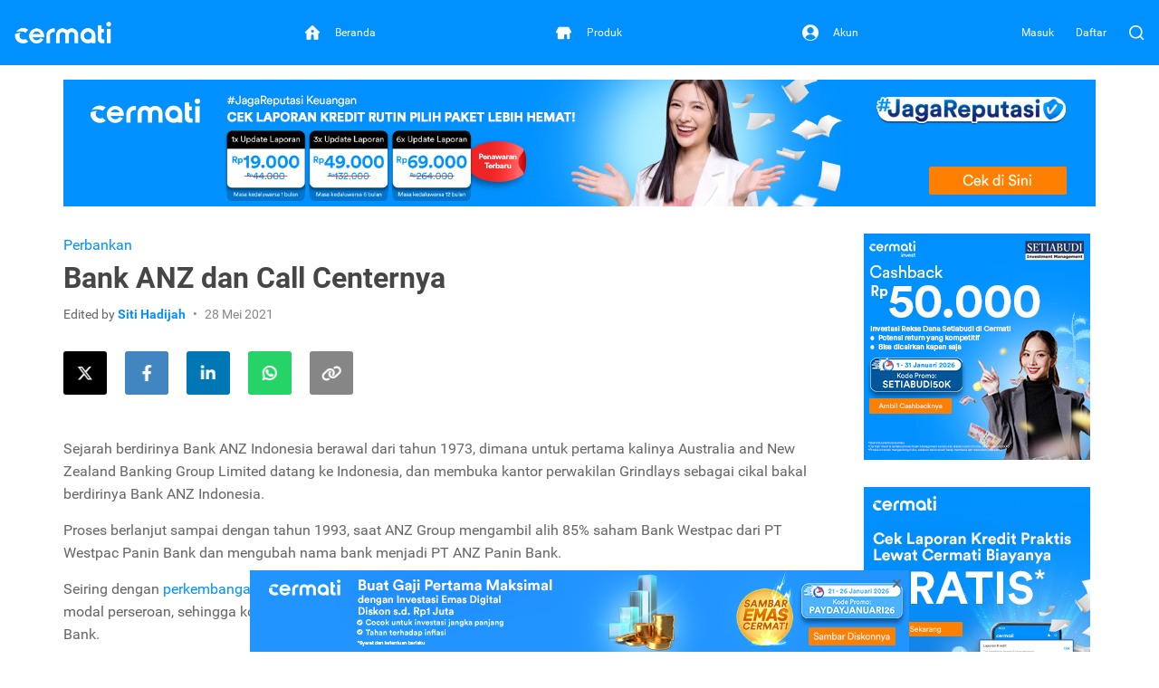

--- FILE ---
content_type: text/html; charset=utf-8
request_url: https://www.cermati.com/artikel/bank-anz-dan-call-centernya
body_size: 18557
content:
<!DOCTYPE html>
<html lang="id">
  <head>
    <link rel="preconnect" href="https://www.googletagmanager.com">
    <link rel="dns-prefetch" href="//www.googletagmanager.com">
    <link rel="dns-prefetch" href="//image.cermati.com">
    <link rel="manifest" href="/manifest.json">
    <link rel="manifest" href="/mo-engage-integration.json">
    <link rel="preconnect" href="https://static.cermati.com">
    <link rel="dns-prefetch" href="//static.cermati.com">

    <meta charset="utf-8">
    <meta http-equiv="Content-Language" content="id">
    <meta content="notranslate" name="google">
    <meta name="google-play-app" content="app-id=com.cermati.app">
    
        <meta name="viewport" content="width=device-width, initial-scale=1.0, maximum-scale=5, minimum-scale=1, user-scalable=1">
    
      <title>Bank ANZ dan Call Centernya - Cermati.com</title>
      <meta name="title" content="Bank ANZ dan Call Centernya - Cermati.com">
      <meta property="og:title" content="Bank ANZ dan Call Centernya - Cermati.com">
      <meta name="twitter:title" content="Bank ANZ dan Call Centernya - Cermati.com">
    
      <meta name="description" content="Bank ANZ merupakan salah satu bank yang paling banyak dipilih masyarakat Indonesia, dan telah memiliki nasabah hampir di seluruh wilayah Indonesia.">
      <meta property="og:description" content="Bank ANZ merupakan salah satu bank yang paling banyak dipilih masyarakat Indonesia, dan telah memiliki nasabah hampir di seluruh wilayah Indonesia.">
      <meta name="twitter:description" content="Bank ANZ merupakan salah satu bank yang paling banyak dipilih masyarakat Indonesia, dan telah memiliki nasabah hampir di seluruh wilayah Indonesia.">
    
      <link rel="canonical" href="https://www.cermati.com/artikel/bank-anz-dan-call-centernya">
      <meta property="og:url" content="https://www.cermati.com/artikel/bank-anz-dan-call-centernya">
      <meta property="twitter:url" content="https://www.cermati.com/artikel/bank-anz-dan-call-centernya">
    
      <link rel="amphtml" href="https://www.cermati.com/artikel/amp/bank-anz-dan-call-centernya">
    
      <meta name="robots" content="all">
    
    <!-- Twitter Meta Tags -->
    <meta name="twitter:card" content="summary_large_image">
    <meta property="twitter:domain" content="cermati.com">
    
      <meta property="fb:app_id" content="537424836629881">
      <meta property="og:type" content="website">
    
      <meta property="fb:app_id" content="1570557723160952">
      <meta property="og:url" content="https://www.cermati.com/artikel/bank-anz-dan-call-centernya">
      <meta property="og:type" content="article">
      <meta property="og:title" content="Bank ANZ dan Call Centernya - Cermati.com">
      <meta property="og:description" content="Bank ANZ merupakan salah satu bank yang paling banyak dipilih masyarakat Indonesia, dan telah memiliki nasabah hampir di seluruh wilayah Indonesia.">
    
      <meta property="og:image" content="https://image.cermati.com/w_320,h_240,c_fit,q_70,f_jpg/v1622173825/jsknbvrziqnugszutkpx.jpg">
      <meta name="twitter:image" content="https://image.cermati.com/w_320,h_240,c_fit,q_70,f_jpg/v1622173825/jsknbvrziqnugszutkpx.jpg">
    
    
    <meta name="theme-color" content="#0091ff">
    <meta name="msapplication-navbutton-color" content="#0091ff">
    <meta name="apple-mobile-web-app-capable" content="yes">
    <meta name="apple-mobile-web-app-status-bar-style" content="black-translucent">
    
        <link rel="shortcut icon" href="https://static.cermati.com/static/favicon-new.ico" type="image/x-icon">
        <link rel="apple-touch-icon" sizes="57x57" href="https://static.cermati.com/static/apple-touch-icon-57x57.png">
        <link rel="apple-touch-icon" sizes="114x114" href="https://static.cermati.com/static/apple-touch-icon-114x114.png">
        <link rel="apple-touch-icon" sizes="72x72" href="https://static.cermati.com/static/apple-touch-icon-72x72.png">
        <link rel="apple-touch-icon" sizes="144x144" href="https://static.cermati.com/static/apple-touch-icon-144x144.png">
        <link rel="apple-touch-icon" sizes="60x60" href="https://static.cermati.com/static/apple-touch-icon-60x60.png">
        <link rel="apple-touch-icon" sizes="120x120" href="https://static.cermati.com/static/apple-touch-icon-120x120.png">
        <link rel="apple-touch-icon" sizes="76x76" href="https://static.cermati.com/static/apple-touch-icon-76x76.png">
        <link rel="apple-touch-icon" sizes="152x152" href="https://static.cermati.com/static/apple-touch-icon-152x152.png">
        <link rel="apple-touch-icon" sizes="180x180" href="https://static.cermati.com/static/apple-touch-icon-180x180.png">
        <link rel="icon" type="image/png" href="https://static.cermati.com/static/favicon-new-192x192.png" sizes="192x192">
        <link rel="icon" type="image/png" href="https://static.cermati.com/static/favicon-new-160x160.png" sizes="160x160">
        <link rel="icon" type="image/png" href="https://static.cermati.com/static/favicon-new-96x96.png" sizes="96x96">
        <link rel="icon" type="image/png" href="https://static.cermati.com/static/favicon-new-16x16.png" sizes="16x16">
        <link rel="icon" type="image/png" href="https://static.cermati.com/static/favicon-new-32x32.png" sizes="32x32">
        <meta name="msapplication-TileColor" content="#da532c">
        <meta name="msapplication-TileImage" content="https://static.cermati.com/static/mstile-144x144.png">
    
    
    <!--[if lt IE 9]>
      <script src="https://static.cermati.com/static/js/plugins/html5shiv/html5shiv.js" />
      <script src="https://static.cermati.com/static/js/plugins/respond/respond.js" />
    <![endif]-->
    
    <link rel="stylesheet" href="https://static.cermati.com/static/dist/styles/vendor/common/34a62655327eff4eb5c0e81606d9bb20e1cb9592-vendor.min.css">
    
    
      <link rel="stylesheet" href="https://static.cermati.com/static/dist/styles/market-place/8981a06341034db4e0b17d95a896ef411740d324-main.min.css">
    
    
    
    
        <link rel="preload" as="script" href="https://static.cermati.com/static/dist/js/8ec6df06f4d04606890e.js">
        <link rel="preload" as="script" href="https://static.cermati.com/static/dist/js/43ee3d2f151c68eb7144.js">
        <link rel="preload" as="script" href="https://static.cermati.com/static/dist/js/1b1a43458892d09b54d0.js">
        <link rel="preload" as="script" href="https://static.cermati.com/static/dist/js/f0325caa2ef303ed39fe.js">
        <link rel="preload" as="script" href="https://static.cermati.com/static/dist/js/21120d68e593131204f0.js">
        <link rel="preload" as="script" href="https://static.cermati.com/static/dist/js/267f441fad0e26c7c579.js">
        <link rel="preload" as="script" href="https://static.cermati.com/static/dist/js/284d79c00ba46810d622.js">
        <link rel="preload" as="script" href="https://static.cermati.com/static/dist/js/847472d58c7744ef6f93.js">
        <link rel="preload" as="script" href="https://static.cermati.com/static/dist/js/3ac1c143f2e184a3b338.js">
        <link rel="preload" as="script" href="https://static.cermati.com/static/dist/js/3f96f654fc304d52ee8e.js">
        <link rel="preload" as="script" href="https://static.cermati.com/static/dist/js/e2d091e1d029bac07583.js">
        <link rel="preload" as="script" href="https://static.cermati.com/static/dist/js/30eb7bb43d85048cf61b.js">
        <link rel="preload" as="script" href="https://static.cermati.com/static/dist/js/5f1511187f0e67544053.js">
        <link rel="preload" as="script" href="https://static.cermati.com/static/dist/js/ba7ac8fc720b677ff6a7.js">
  </head>
  <body class="       ">
      <script type="text/javascript">
    
        window.dataLayer = window.dataLayer || [];
        var commonDataLayer = {"sessionId":"cxmXhXoZSAK_PxFr4iRMDCIHtOlrvj_v","isMobileApp":false,"device":{"category":"d"}};
    
        if (Object.keys(commonDataLayer).length) {
          // Common tag layer is a tag layer that is set for common use across all pages,
          // e.g. tracking user
          window.dataLayer.push(commonDataLayer);
        }
    
        window.dataLayer.push({"pageType":"article","articlePageType":"article.detail","articleCategory":"Perbankan"});
      </script>
    
      <script>
        const tagManagerCallback = () => {
          (function (w, d, s, l, i) {
            w[l] = w[l] || [];
            w[l].push({
              'gtm.start': new Date().getTime(), event: 'gtm.js'
            });
            var f = d.getElementsByTagName(s)[0],
              j = d.createElement(s), dl = l != 'dataLayer' ? '&l=' + l : '';
            j.defer = true;
            j.src = '//www.googletagmanager.com/gtm.js?id=' + i + dl;
            f.parentNode.insertBefore(j, f);
          })(window, document, 'script', 'dataLayer', 'GTM-WWQVMH');
        };
    
        if ('requestIdleCallback' in window) {
          window.requestIdleCallback(tagManagerCallback);
        } else {
          tagManagerCallback();
        }
      </script>
    
      <script type="application/ld+json">
      {
        "@context": "http://schema.org",
        "@type": "WebSite",
        "name": "Cermati.com",
        "url": "https://www.cermati.com/",
        "potentialAction": {
          "@type": "SearchAction",
          "target": "https://www.cermati.com/cari?term={search_term_string}",
          "query-input": "required name=search_term_string"
        },
        "about" : {
          "@type" : "Organization",
          "name": "Cermati.com",
          "logo": "https://static.cermati.com/favicon-new-192x192.png",
          "contactPoint" : {
            "@type" : "ContactPoint",
            "telephone": "+62-21-2256-1888",
            "contactType": "customer service"
          },
          "sameAs" : [
            "https://www.facebook.com/cermati/",
            "https://www.instagram.com/cermati",
            "https://linkedin.com/company/cermati",
            "https://twitter.com/cermati_ID"
          ],
          "url": "https://www.cermati.com/"
        }
      }
      </script>
      <noscript>
        <iframe src="//www.googletagmanager.com/ns.html?id=GTM-WWQVMH" height="0" width="0" style="display:none;visibility:hidden"></iframe>
      </noscript>

      <div id="fb-root"></div>
      <script>(function(d, s, id) {
        var js, fjs = d.getElementsByTagName(s)[0];
        if (d.getElementById(id)) return;
        js = d.createElement(s); js.id = id;
        js.src = 'https://connect.facebook.net/id_ID/sdk.js#xfbml=1&version=v2.11&appId=537424836629881&autoLogAppEvents=1';
        fjs.parentNode.insertBefore(js, fjs);
      }(document, 'script', 'facebook-jssdk'));</script>
    <div class="content-body ">
        <header id="header" class="header header--desktop"> <!-- Header Desktop -->
          <div class="header__content">
            <!-- Logo and SuggestToApp -->
            <div class="header__branding">
              <a href="/">
                
          <picture width="107" height="24" class="defer-img">
            <source type="image/webp" srcset="https://static.cermati.com/static/dist/images/transparent-img.png" data-src="https://static.cermati.com/static/dist/images/logo/cermati-logo-white.webp">
            <img src="https://static.cermati.com/static/dist/images/transparent-img.png" alt="loader" width="107" height="24" data-src="https://static.cermati.com/static/dist/images/logo/cermati-logo-white.png" data-alt="Cermati">
          </picture>
        
              </a>
        
            </div>
            <!-- End of Logo and SuggestToApp -->
        
            <!-- Main Navigation Menu -->
            <div class="header__navigation">
              <div class="header__nav"> <!-- Top Navbar for larger screens -->
                  <a href="https://www.cermati.com/app/" data-button-name="home-navbar">
                    <div class="header__nav-item " id="top-beranda-logo">
                      <div class="header__nav-item-icon">
                        <i class="ce-house"></i>
                      </div>
                      <div class="header__nav-item-title">Beranda</div>
                    </div>
                  </a>
                  <a href="https://www.cermati.com/app/products" data-button-name="product-navbar">
                    <div class="header__nav-item " id="top-produk-logo">
                      <div class="header__nav-item-icon">
                        <i class="ce-ruko"></i>
                      </div>
                      <div class="header__nav-item-title">Produk</div>
                    </div>
                  </a>
                  <a href="https://www.cermati.com/app/me" data-button-name="account-navbar">
                    <div class="header__nav-item " id="top-akun-logo">
                      <div class="header__nav-item-icon">
                        <i class="ce-user-circle"></i>
                      </div>
                      <div class="header__nav-item-title">Akun</div>
                    </div>
                  </a>
              </div>
            </div>
            <!-- End Of Main Navigation Menu -->
        
            <!-- Right-side Menu -->
            <div class="header__actions">
                <!-- Not Logged In Menu -->
                    <a href="https://www.cermati.com/app/signin?target=%2Fartikel%2Fbank-anz-dan-call-centernya" class="header__link text visible-lg">
                      Masuk
                    </a>
                    <a href="https://www.cermati.com/app/gabung?target=%2Fartikel%2Fbank-anz-dan-call-centernya" class="header__link text visible-lg">
                      Daftar
                    </a>
                    <a href="https://www.cermati.com/app/signin?target=%2Fartikel%2Fbank-anz-dan-call-centernya" class="header__link icon hidden-lg">
                      <div class="header__button">
                        <i class="ce-login"></i>
                      </div>
                    </a>
                <!-- End Of Not Logged In Menu -->
        
              <!-- Search CTA -->
              <div id="search-cta" class="header__search-button">
                <i class="ce-magnifying-glass"></i>
              </div>
              
              <!-- Search Box Expanded -->
              <div id="search-box" class="search">
                <form action="/cari" id="search-form" class="search__form" target="_top">
                  <button id="search-submit-btn" class="search__button" aria-label="Search" type="submit">
                    <i class="ce-magnifying-glass"></i>
                  </button>
              
                  <input required="required" type="text" name="term" id="search-input" class="search__input form-control" value="" maxlength="100" placeholder="Cari di Cermati.com">
              
                  <button id="search-close-btn" class="search__button" aria-label="Close" name="reset" type="reset">
                    <i class="ce-cross"></i>
                  </button>
                </form>
              </div>    </div> <!-- End of Header Actions -->
          </div> <!-- End of Header Content -->
        </header> <!-- End of Header Desktop -->
        
          <header id="header-mobile" class="header header--mobile"> <!-- Header Mobile -->
            <div class="header__content">
                <a class="header__navigation" href="https://www.cermati.com/app/" data-button-name="home-navbar" id="bottom-beranda-logo">
                  <div class="header__navigation-icon">
                    <i class="ce-house"></i>
        
                  </div>
                  <div class="header__navigation-title">Beranda</div>
                </a>
                <a class="header__navigation" href="https://www.cermati.com/app/products" data-button-name="product-navbar" id="bottom-produk-logo">
                  <div class="header__navigation-icon">
                    <i class="ce-ruko"></i>
        
                  </div>
                  <div class="header__navigation-title">Produk</div>
                </a>
                <a class="header__navigation" href="https://www.cermati.com/app/me" data-button-name="account-navbar" id="bottom-akun-logo">
                  <div class="header__navigation-icon">
                    <i class="ce-user-circle"></i>
        
                  </div>
                  <div class="header__navigation-title">Akun</div>
                </a>
            </div>
          </header> <!-- End of Header Mobile -->

      <div id="body" class="page-article">


        <div class="container content">
    <div class="ads-container hidden-xs">
      <div><a class="btn-track d-block" href="https://cermati.onelink.me/2tzR/creditreportpackagearticle?utm_content=bank-anz-dan-call-centernya-ads&amp;utm_source=article" target="_blank" rel="nofollow noopener" data-button-name="articles-main" data-item="paket-laporan-kredit-desktop">
          <picture class="defer-img">
            <source type="image/webp" srcset="https://static.cermati.com/static/dist/images/transparent-img.png" data-src="https://image.cermati.com/directus/8c92fb4c-1877-4917-832c-2248039bf5a8?.webp">
            <img src="https://static.cermati.com/static/dist/images/transparent-img.png" alt="loader" data-src="https://image.cermati.com/directus/8c92fb4c-1877-4917-832c-2248039bf5a8?" data-alt="Paket Laporan Kredit">
          </picture>
        </a></div>
    </div>
    <div class="ads-container visible-xs">
      <div><a class="btn-track d-block" href="https://cermati.onelink.me/2tzR/creditreportpackagearticle?utm_content=bank-anz-dan-call-centernya-ads&amp;utm_source=article" target="_blank" rel="nofollow noopener" data-button-name="articles-main" data-item="paket-laporan-kredit-mobile">
          <picture class="defer-img">
            <source type="image/webp" srcset="https://static.cermati.com/static/dist/images/transparent-img.png" data-src="https://image.cermati.com/directus/5c3bc2cc-78e9-4535-a884-c262e629486a?.webp">
            <img src="https://static.cermati.com/static/dist/images/transparent-img.png" alt="loader" data-src="https://image.cermati.com/directus/5c3bc2cc-78e9-4535-a884-c262e629486a?" data-alt="Paket Laporan Kredit">
          </picture>
        </a></div>
    </div>

  <div class="row">
    <div class="col-lg-9 md-margin-bottom-40">
      <section class="post-content" itemscope="" itemtype="http://schema.org/Article">
        <div itemscope="" itemtype="http://schema.org/BreadcrumbList">
              <div itemprop="itemListElement" itemscope="" itemtype="http://schema.org/ListItem">
                <meta itemprop="item" content="https://www.cermati.com/">
                <meta itemprop="name" content="Beranda">
                <meta itemprop="position" content="1">
              </div>
              <div itemprop="itemListElement" itemscope="" itemtype="http://schema.org/ListItem">
                <meta itemprop="item" content="https://www.cermati.com/artikel">
                <meta itemprop="name" content="Artikel dan Tips">
                <meta itemprop="position" content="2">
              </div>
              <div itemprop="itemListElement" itemscope="" itemtype="http://schema.org/ListItem">
                <meta itemprop="item" content="https://www.cermati.com/artikel/kategori/perbankan">
                <meta itemprop="name" content="Perbankan">
                <meta itemprop="position" content="3">
              </div>
        </div>
      
          <div class="post-category">
            
            <a href="https://www.cermati.com/artikel/kategori/perbankan">Perbankan</a>
          </div>
      
        <h1 class="post-title" itemprop="headline">Bank ANZ dan Call Centernya</h1>
      
        <div itemprop="publisher" itemscope="" itemtype="https://schema.org/Organization">
          <meta itemprop="name" content="Cermati">
            <div itemprop="logo" itemscope="" itemtype="https://schema.org/ImageObject">
              <meta itemprop="url" content="https://static.cermati.com/static/dist/images/logo/cermati.png">
              <meta itemprop="width" content="600">
              <meta itemprop="height" content="60">
          </div>
        </div>
      
        <div class="post-info">
          <span class="post-author">
            Edited by
            <span class="author-name" itemprop="author" itemscope="" itemtype="http://schema.org/Person">
              <a itemprop="url" href="https://www.cermati.com">
                <span itemprop="name">Siti Hadijah</span>
              </a>
            </span>
          </span>
      
          <span class="post-date">
            <span data-datetime="2021-05-28" itemprop="datePublished" content="2021-05-28">
              28 Mei 2021
            </span>
          </span>
      
          <meta itemprop="dateModified" content="2021-05-28">
          <meta itemscope="" itemprop="mainEntityOfPage" itemtype="https://schema.org/WebPage" itemid="https://www.cermati.com/artikel">
      
          <div itemprop="image" itemscope="" itemtype="https://schema.org/ImageObject">
            <meta itemprop="url" content="https://image.cermati.com/c_fit,h_240,w_320/jsknbvrziqnugszutkpx?_a=BAMAK+hK0">
            <meta itemprop="width" content="320">
            <meta itemprop="height" content="240">
          </div>
      
          <meta itemprop="description" content="Bank ANZ merupakan salah satu bank yang paling banyak dipilih masyarakat Indonesia, dan telah memiliki nasabah hampir di seluruh wilayah Indonesia.">
        </div>
      
        <div class="margin-bottom-40">
          <div class="social-share">
            <span class="sharing-icon">
              <a class="btn-track link twitter" data-button-name="twitter-share-button-desktop" data-item="https://www.cermati.com/artikel/bank-anz-dan-call-centernya" href="https://twitter.com/intent/tweet?url=https://www.cermati.com/artikel/bank-anz-dan-call-centernya&quot;" rel="nofollow noreferrer noopener" target="_blank" aria-label="Share this article on Twitter">
                <i class="fab fa-fw fa-x-twitter icon"></i>
              </a>
            </span>
          
            <span class="sharing-icon">
              <a class="btn-track link facebook" data-button-name="facebook-share-button-desktop" data-item="https://www.cermati.com/artikel/bank-anz-dan-call-centernya" href="https://www.facebook.com/sharer/sharer.php?u=https://www.cermati.com/artikel/bank-anz-dan-call-centernya" rel="nofollow noreferrer noopener" target="_blank" aria-label="Share this article on Facebook">
                <i class="fab fa-fw fa-facebook-f icon"></i>
              </a>
            </span>
          
            <span class="sharing-icon">
              <a class="btn-track link linkedin" data-button-name="linkedin-share-button-desktop" data-item="https://www.cermati.com/artikel/bank-anz-dan-call-centernya" href="https://www.linkedin.com/shareArticle?url=https://www.cermati.com/artikel/bank-anz-dan-call-centernya" rel="nofollow noreferrer noopener" target="_blank" aria-label="Share this article on LinkedIn">
                <i class="fab fa-fw fa-linkedin-in icon"></i>
              </a>
            </span>
          
            <span class="sharing-icon">
              <a class="btn-track link whatsapp" data-button-name="whatsapp-share-button-desktop" data-item="https://www.cermati.com/artikel/bank-anz-dan-call-centernya" href="https://wa.me/?text=https://www.cermati.com/artikel/bank-anz-dan-call-centernya" rel="nofollow noreferrer noopener" target="_blank" aria-label="Share this article using WhatsApp">
                <i class="fab fa-fw fa-whatsapp icon"></i>
              </a>
            </span>
          
            <span class="sharing-icon">
              <span class="btn-track link copy" data-button-name="copy-share-button-desktop" data-url="https://www.cermati.com/artikel/bank-anz-dan-call-centernya">
                <i class="fas fa-fw fa-link icon"></i>
          
                <span class="copy-popup">
                  URL telah disalin
                </span>
              </span>
            </span>
          </div>  </div>
      
        <article itemprop="articleBody" class="margin-bottom-20">
          <div id="parent-node"><p style="text-align: left;">Sejarah berdirinya Bank ANZ Indonesia berawal dari tahun 1973, dimana untuk pertama kalinya Australia and New Zealand Banking Group Limited datang ke Indonesia, dan membuka kantor perwakilan Grindlays sebagai cikal bakal berdirinya Bank ANZ Indonesia.</p>
      <p style="text-align: left;">Proses berlanjut sampai dengan tahun 1993, saat ANZ Group mengambil alih 85% saham Bank Westpac dari PT Westpac Panin Bank dan mengubah nama bank menjadi PT ANZ Panin Bank.</p>
      <p style="text-align: left;">Seiring dengan <a title="perkembangan usaha" href="https://www.cermati.com/artikel/tips-mudah-mendapatkan-kredit-modal-usaha" target="_blank">perkembangan usaha</a>&#xA0;yang pesat maka pada tahun 2011, ANZ Group dan Panin Bank menambah modal perseroan, sehingga komposisi kepemilikan saham berubah menjadi 99% milik ANZ Group dan 1% milik Panin Bank.</p>
      <p style="text-align: left;">Dengan komposisi saham seperti itu maka pada 12 Januari 2012 secara resmi ANZ Panin Bank berubah nama menjadi PT Bank ANZ Indonesia (ANZ).</p><div class="margin-top-30 margin-bottom-30 visible-xs text-center"><a class="btn-track d-block" href="https://www.cermati.com/promo/reksa-dana-setiabudi50k?utm_content=bank-anz-dan-call-centernya-ads&amp;utm_source=article" target="_blank" rel="nofollow noopener" data-button-name="articles-side-1" data-item="promo-reksa-dana-setiabudi-mobile"> 
          <picture class="defer-img">
            <source type="image/webp" srcset="https://static.cermati.com/static/dist/images/transparent-img.png" data-src="https://image.cermati.com/directus/bb4a725e-6b91-47ea-b580-3ef2d0c171ab?.webp">
            <img src="https://static.cermati.com/static/dist/images/transparent-img.png" alt="loader" data-src="https://image.cermati.com/directus/bb4a725e-6b91-47ea-b580-3ef2d0c171ab?" data-alt="Promo Reksa Dana Setiabudi">
          </picture>
        </a></div>
      <p style="text-align: left;"><strong>Baca Juga:&#xA0;<a href="https://www.cermati.com/artikel/waspadai-7-modus-penipuan-online-zaman-now-dan-cara-menghindarinya" target="_blank">Waspadai 7 Modus Penipuan Online Zaman Now dan Cara Menghindarinya</a></strong></p>
      <h3 style="text-align: justify;"><strong>Informasi Umum Bank ANZ Indonesia</strong></h3>
      <p style="text-align: center;">
          <picture class="defer-img">
            <source type="image/webp" srcset="https://static.cermati.com/static/dist/images/transparent-img.png" data-src="https://image.cermati.com/q_70/fdwzijiuq46rsfqq1auq.webp">
            <img src="https://static.cermati.com/static/dist/images/transparent-img.png" alt="loader" data-src="https://image.cermati.com/q_70/fdwzijiuq46rsfqq1auq" data-alt="logo bank ANZ.jpg">
          </picture>
        </p>
      <p style="text-align: center;">Logo Bank ANZ via blogspot.com</p>
      <p style="text-align: left;"><span>Perkembangan ANZ Indonesia memainkan peran penting dalam dunia&#xA0;</span><em>Institutional Banking&#xA0;</em><span>dengan<span>&#xA0;</span></span><em>Global Connectivity<span>&#xA0;</span></em><span>dan pengetahuan lokal yang mendalam.</span></p>
      <p style="text-align: left;"><span>Dikutip dari situs resminya, ANZ mendapatkan peringkat Top 4&#xA0;</span><em>Corporate<span>&#xA0;</span></em><span>Bank di Asia oleh Greenwich dan menyediakan berbagai solusi perbankan korporasi dan institusional dalam bidang<span>&#xA0;</span></span><em>Market, Transaction Banking<span>&#xA0;</span></em><span>dan Pinjaman, dan juga<span>&#xA0;</span></span><em>Specialised Finance<span>&#xA0;</span></em><span>di Indonesia.</span></p>
      <p style="text-align: left;">Berbagai produk keuangan retail maupun korporasi semakin berkembang untuk memberikan layanan terbaik bagi semua kebutuhan nasabahnya, seperti misalnya layanan Costumer Finance (produk Kartu Kredit dan Personal Loan), Retail Banking and Wealth Management, Private Banking, Commercial Banking dan Institutional Banking.</p><div class="margin-top-30 margin-bottom-30 visible-xs text-center"><a class="btn-track d-block" href="https://cermati.onelink.me/2tzR/laporankreditartikel?utm_content=bank-anz-dan-call-centernya-ads&amp;utm_source=article" target="_blank" rel="noopener" data-button-name="articles-side-2" data-item="laporan-kredit-mobile"> 
          <picture class="defer-img">
            <source type="image/webp" srcset="https://static.cermati.com/static/dist/images/transparent-img.png" data-src="https://image.cermati.com/directus/ec80aea3-098b-489d-b242-ef683588743c?.webp">
            <img src="https://static.cermati.com/static/dist/images/transparent-img.png" alt="loader" data-src="https://image.cermati.com/directus/ec80aea3-098b-489d-b242-ef683588743c?" data-alt="Laporan Kredit">
          </picture>
        </a></div>
      <p style="text-align: left;">Untuk layanan perbankan korporasi, Bank ANZ Indonesia juga memiliki produk <em>treasury, trade finance</em> dan <em>cash management</em>.</p>
      <p style="text-align: left;">Sedangkan untuk nasabah individu, Bank ANZ menyediakan layanan perbankan ritel seperti kredit pemilikan rumah, serta pembiayaan konsumen (kartu kredit dan KTA).</p>
      <p style="text-align: left;">Bank ANZ menawarkan kepada nasabah layanan perbankan solusi finansial modern yang mencakup: agribisnis, sumber daya alam, perusahaan multi nasional dan perusahaan lokal.</p>
      <p style="text-align: left;">Seperti layaknya bank skala global lainnya, Bank ANZ Indonesia juga menyediakan produk kartu kredit untuk keperluan berbagai tujuan bagi nasabahnya.</p>
      <p style="text-align: left;">Setidaknya ada 8 jenis kartu kredit untuk memenuhi kebutuhan nasabahnya, antara lain: ANZ Black, ANZ Platinum, ANZ Femme Platinum, ANZ Gold, ANZ Classic, ANZ Femme, ANZ Kartu Cicilan dan ANZ Travel Card.</p><div class="margin-top-30 margin-bottom-30 visible-xs text-center"><a class="btn-track d-block" href="https://cermati.onelink.me/2tzR/cermatixtrivrewardprogram?utm_content=bank-anz-dan-call-centernya-ads&amp;utm_source=article" target="_blank" rel="noopener" data-button-name="articles-side-3" data-item="crypto-mobile"> 
          <picture class="defer-img">
            <source type="image/webp" srcset="https://static.cermati.com/static/dist/images/transparent-img.png" data-src="https://image.cermati.com/directus/e95f6faa-0258-4b0b-b861-3b9fa52e7153?.webp">
            <img src="https://static.cermati.com/static/dist/images/transparent-img.png" alt="loader" data-src="https://image.cermati.com/directus/e95f6faa-0258-4b0b-b861-3b9fa52e7153?" data-alt="Crypto">
          </picture>
        </a></div>
      <p style="text-align: left;">Selain itu Bank ANZ juga memberikan berbagai reward bagi nasabah kartu kreditnya. Commercial Banking ANZ menawarkan solusi pembiayaan untuk nasabahnya mulai pengelolaan kas hingga pembiayaan transaksi yang kompleks.</p>
      <p style="text-align: left;">Dengan adanya berbagai macam pilihan investasi dari Bank ANZ maupun pihak ketiga, ANZ Private Banking memastikan nasabah <em>high networth</em> ANZ mendapatkan akses ke solusi yang tepat untuk kebutuhannya. Kemitraan Bank ANZ bertujuan memberikan peluang khusus kepada nasabahnya agar <a title="mendapatkan investasi yang terbaik" href="https://www.cermati.com/artikel/7-tempat-jual-beli-emas-yang-paling-aman" target="_blank">mendapatkan investasi yang terbaik</a>.</p>
      <p style="text-align: justify;"><strong>Baca Juga:&#xA0;<a href="https://www.cermati.com/artikel/awas-marak-pencurian-data-pribadi-begini-cara-lapor-dan-menghindarinya" target="_blank">Hati-Hati Pencurian Data Pribadi! Begini Cara Lindungi Data Anda</a></strong></p>
      <h2 style="text-align: justify;"><strong>Call Center Bank ANZ</strong></h2>
      <p style="text-align: center;"><strong>
          <picture class="defer-img">
            <source type="image/webp" srcset="https://static.cermati.com/static/dist/images/transparent-img.png" data-src="https://image.cermati.com/q_70/shq0xulsjbhhpd0uwt9j.webp">
            <img src="https://static.cermati.com/static/dist/images/transparent-img.png" alt="loader" data-src="https://image.cermati.com/q_70/shq0xulsjbhhpd0uwt9j" data-alt="">
          </picture>
        </strong></p>
      <p style="text-align: left;">Nasabah terkadang bingung jika mencari ANZ Call Center, karena sering keliru dengan nomor dari luar negeri.</p>
      <p style="text-align: left;">Kata kunci untuk nomor telepon Bank ANZ Indonesia adalah Call Center ANZ Indonesia yang bisa dihubungi dari telepon rumah atau dari Handphone.</p><div class="margin-top-30 margin-bottom-30 visible-xs text-center"><a class="btn-track d-block" href="https://protect.cermati.com/asuransi-kesehatan-karyawan/?utm_source=article&amp;utm_medium=website&amp;utm_content=bank-anz-dan-call-centernya-ads" target="_blank" rel="noopener" data-button-name="articles-side-4" data-item="asuransi-kesehatan-karyawan-side-mobile"> 
          <picture class="defer-img">
            <source type="image/webp" srcset="https://static.cermati.com/static/dist/images/transparent-img.png" data-src="https://image.cermati.com/q_70/km6esetbzarageku6qin.webp">
            <img src="https://static.cermati.com/static/dist/images/transparent-img.png" alt="loader" data-src="https://image.cermati.com/q_70/km6esetbzarageku6qin" data-alt="Asuransi Kesehatan Karyawan (Side)">
          </picture>
        </a></div>
      <p style="text-align: left;">Nomor telepon ANZ Call Center Indonesia sedikit berbeda dari nomor Call Center bank swasta ataupun bank pemerintah lainnya. Berikut ini call center Bank ANZ Indonesia yang bisa dihubungi:</p>
      <p style="text-align: left;"><strong>Nomor Telepon <span>Customer Relationship Team Bank ANZ Indonesia&#xA0;</span>:&#xA0;<a href="tel:08041000269." target="_blank" rel="nofollow">08041000269.</a></strong></p>
      <p style="text-align: left;"><strong><span>Atau hubungi nomor (62 21) 80862030 </span></strong></p>
      <p style="text-align: left;"><strong><span>Atau bisa juga dengan mengirimkan email:&#xA0;</span><a href="mailto:clientservice.indonesia@anz.com" target="_blank" rel="nofollow">clientservice.indonesia@anz.com</a><span>.</span></strong></p>
      <p style="text-align: left;">Call Center ANZ Indonesia dapat digunakan untuk berbagai keperluan seperti misalnya:</p>
      <ul style="text-align: left;">
      <li>Mengaktifkan dan memblokir kartu kredit</li>
      <li>Menanyakan transaksi yang Anda tidak memakai atau menggunakannya</li>
      <li>Menanyakan saldo tabungan</li>
      <li>Memblokir kartu ATM</li>
      <li>Menanyakan kurs rupiah dan dolar</li>
      <li>Menanyakan promo hotel dengan menggunakan kartu kredit</li>
      <li>Berbicara dengan customer service Bank ANZ, dan masih banyak kegunaan yang lainnya.</li>
      </ul><div class="margin-top-30 margin-bottom-30 visible-xs text-center"><a class="btn-track d-block" href="https://cermati.onelink.me/2tzR/vouchergameartc?utm_content=bank-anz-dan-call-centernya-ads&amp;utm_source=article" target="_blank" rel="noopener" data-button-name="articles-side-5" data-item="voucher-game-mobile"> 
          <picture class="defer-img">
            <source type="image/webp" srcset="https://static.cermati.com/static/dist/images/transparent-img.png" data-src="https://image.cermati.com/directus/0ec0389b-c904-4c5b-912b-d0f3028ca367?.webp">
            <img src="https://static.cermati.com/static/dist/images/transparent-img.png" alt="loader" data-src="https://image.cermati.com/directus/0ec0389b-c904-4c5b-912b-d0f3028ca367?" data-alt="Voucher Game">
          </picture>
        </a></div>
      <p style="text-align: left;">Apabila Anda merupakan salah satu nasabah Bank ANZ atau masyarakat umum yang ingin mendapat informasi lebih lanjut.</p>
      <p>Call center ANZ Indonesia dapat dihubungi pada hari kerja (Senin sampai dengan Jumat), mulai pukul 08.30 hingga 17.00.</p>
      <p style="text-align: left;"><strong>Baca Juga:&#xA0;<a title="Waspadai Modus Penipuan Mengatasnamakan Bank dan Tips Menghindarinya" href="https://www.cermati.com/artikel/waspadai-modus-penipuan-mengatasnamakan-bank-dan-tips-menghindarinya" target="_blank">Waspadai Modus Penipuan Mengatasnamakan Bank dan Tips Menghindarinya</a></strong></p>
      <cermati data-banner="kartu-kredit">&#xA0;</cermati></div>
        </article>
      
      
      
      
        <div class="margin-bottom-40">
          <ul class="post-tags">
            <li>
              <a href="/artikel/tag/layanan-bank-article">#LayananBank</a>
            </li>
            <li>
              <a href="/artikel/tag/call-center-bank-article">#CallCenterBank</a>
            </li>
            <li>
              <a href="/artikel/tag/perbankan-article">#Perbankan</a>
            </li>
            <li>
              <a href="/artikel/tag/edukasi-perbankan-article">#EdukasiPerbankan</a>
            </li>
            <li>
              <a href="/artikel/tag/fitur-dan-layanan-article">#FiturdanLayanan</a>
            </li>
          </ul>
        </div>
      
        <div class="margin-bottom-40">
          <div class="social-share">
            <span class="sharing-icon">
              <a class="btn-track link twitter" data-button-name="twitter-share-button-desktop" data-item="https://www.cermati.com/artikel/bank-anz-dan-call-centernya" href="https://twitter.com/intent/tweet?url=https://www.cermati.com/artikel/bank-anz-dan-call-centernya&quot;" rel="nofollow noreferrer noopener" target="_blank" aria-label="Share this article on Twitter">
                <i class="fab fa-fw fa-x-twitter icon"></i>
              </a>
            </span>
          
            <span class="sharing-icon">
              <a class="btn-track link facebook" data-button-name="facebook-share-button-desktop" data-item="https://www.cermati.com/artikel/bank-anz-dan-call-centernya" href="https://www.facebook.com/sharer/sharer.php?u=https://www.cermati.com/artikel/bank-anz-dan-call-centernya" rel="nofollow noreferrer noopener" target="_blank" aria-label="Share this article on Facebook">
                <i class="fab fa-fw fa-facebook-f icon"></i>
              </a>
            </span>
          
            <span class="sharing-icon">
              <a class="btn-track link linkedin" data-button-name="linkedin-share-button-desktop" data-item="https://www.cermati.com/artikel/bank-anz-dan-call-centernya" href="https://www.linkedin.com/shareArticle?url=https://www.cermati.com/artikel/bank-anz-dan-call-centernya" rel="nofollow noreferrer noopener" target="_blank" aria-label="Share this article on LinkedIn">
                <i class="fab fa-fw fa-linkedin-in icon"></i>
              </a>
            </span>
          
            <span class="sharing-icon">
              <a class="btn-track link whatsapp" data-button-name="whatsapp-share-button-desktop" data-item="https://www.cermati.com/artikel/bank-anz-dan-call-centernya" href="https://wa.me/?text=https://www.cermati.com/artikel/bank-anz-dan-call-centernya" rel="nofollow noreferrer noopener" target="_blank" aria-label="Share this article using WhatsApp">
                <i class="fab fa-fw fa-whatsapp icon"></i>
              </a>
            </span>
          
            <span class="sharing-icon">
              <span class="btn-track link copy" data-button-name="copy-share-button-desktop" data-url="https://www.cermati.com/artikel/bank-anz-dan-call-centernya">
                <i class="fas fa-fw fa-link icon"></i>
          
                <span class="copy-popup">
                  URL telah disalin
                </span>
              </span>
            </span>
          </div>  </div>
      </section>
      
      <div class="section-widget-article margin-top-30 hidden-mobile-app-toko-kredit">
        <h2 class="text-bold">Apakah Anda mencari informasi lain?</h2>
        <div class="widget-wrapper">
            <div class="widget-container">
              <a href="/asuransi-kesehatan?utm_source=article&amp;utm_medium=button-widget&amp;network=blog&amp;campaignid=button-widget&amp;utm_content=bank-anz-dan-call-centernya-widget">
                
          <picture class="widget-icon defer-img" width="90px" height="90px">
            <source type="image/webp" srcset="https://static.cermati.com/static/dist/images/transparent-img.png" data-src="https://image.cermati.com/v1516776958/icons/asuransi-kesehatan.webp">
            <img src="https://static.cermati.com/static/dist/images/transparent-img.png" width="90px" height="90px" alt="loader" data-src="https://image.cermati.com/v1516776958/icons/asuransi-kesehatan.png" data-alt="Asuransi Kesehatan">
          </picture>
        
                <div class="widget-name">Asuransi Jiwa &amp; Kesehatan</div>
              </a>
            </div>
            <div class="widget-container">
              <a href="/asuransi-mobil?utm_source=article&amp;utm_medium=button-widget&amp;network=blog&amp;campaignid=button-widget&amp;utm_content=bank-anz-dan-call-centernya-widget">
                
          <picture class="widget-icon defer-img" width="90px" height="90px">
            <source type="image/webp" srcset="https://static.cermati.com/static/dist/images/transparent-img.png" data-src="https://image.cermati.com/v1516776958/icons/asuransi-mobil.webp">
            <img src="https://static.cermati.com/static/dist/images/transparent-img.png" width="90px" height="90px" alt="loader" data-src="https://image.cermati.com/v1516776958/icons/asuransi-mobil.png" data-alt="Asuransi Mobil">
          </picture>
        
                <div class="widget-name">Asuransi Mobil</div>
              </a>
            </div>
            <div class="widget-container">
              <a href="https://www.cermati.com/app/asuransi-perjalanan?utm_source=article&amp;utm_medium=button-widget&amp;network=blog&amp;campaignid=button-widget&amp;utm_content=bank-anz-dan-call-centernya-widget">
                
          <picture class="widget-icon defer-img" width="90px" height="90px">
            <source type="image/webp" srcset="https://static.cermati.com/static/dist/images/transparent-img.png" data-src="https://image.cermati.com/v1533875549/icons/asuransi-perjalanan.webp">
            <img src="https://static.cermati.com/static/dist/images/transparent-img.png" width="90px" height="90px" alt="loader" data-src="https://image.cermati.com/v1533875549/icons/asuransi-perjalanan.png" data-alt="Asuransi Perjalanan">
          </picture>
        
                <div class="widget-name">Asuransi Perjalanan</div>
              </a>
            </div>
            <div class="widget-container">
              <a href="/kartu-kredit?utm_source=article&amp;utm_medium=button-widget&amp;network=blog&amp;campaignid=button-widget&amp;utm_content=bank-anz-dan-call-centernya-widget">
                
          <picture class="widget-icon defer-img" width="90px" height="90px">
            <source type="image/webp" srcset="https://static.cermati.com/static/dist/images/transparent-img.png" data-src="https://image.cermati.com/v1516776958/icons/kartu-kredit.webp">
            <img src="https://static.cermati.com/static/dist/images/transparent-img.png" width="90px" height="90px" alt="loader" data-src="https://image.cermati.com/v1516776958/icons/kartu-kredit.png" data-alt="Kartu Kredit">
          </picture>
        
                <div class="widget-name">Kartu Kredit</div>
              </a>
            </div>
            <div class="widget-container">
              <a href="/kredit-mobil?utm_source=article&amp;utm_medium=button-widget&amp;network=blog&amp;campaignid=button-widget&amp;utm_content=bank-anz-dan-call-centernya-widget">
                
          <picture class="widget-icon defer-img" width="90px" height="90px">
            <source type="image/webp" srcset="https://static.cermati.com/static/dist/images/transparent-img.png" data-src="https://image.cermati.com/v1516776958/icons/kredit-mobil.webp">
            <img src="https://static.cermati.com/static/dist/images/transparent-img.png" width="90px" height="90px" alt="loader" data-src="https://image.cermati.com/v1516776958/icons/kredit-mobil.png" data-alt="Kredit Mobil">
          </picture>
        
                <div class="widget-name">Kredit Mobil Baru</div>
              </a>
            </div>
            <div class="widget-container">
              <a href="/kredit-mobil-bekas?utm_source=article&amp;utm_medium=button-widget&amp;network=blog&amp;campaignid=button-widget&amp;utm_content=bank-anz-dan-call-centernya-widget">
                
          <picture class="widget-icon defer-img" width="90px" height="90px">
            <source type="image/webp" srcset="https://static.cermati.com/static/dist/images/transparent-img.png" data-src="https://image.cermati.com/v1516776958/icons/kredit-mobil-bekas.webp">
            <img src="https://static.cermati.com/static/dist/images/transparent-img.png" width="90px" height="90px" alt="loader" data-src="https://image.cermati.com/v1516776958/icons/kredit-mobil-bekas.png" data-alt="Kredit Mobil Bekas">
          </picture>
        
                <div class="widget-name">Kredit Mobil Bekas</div>
              </a>
            </div>
            <div class="widget-container">
              <a href="/kredit-motor?utm_source=article&amp;utm_medium=button-widget&amp;network=blog&amp;campaignid=button-widget&amp;utm_content=bank-anz-dan-call-centernya-widget">
                
          <picture class="widget-icon defer-img" width="90px" height="90px">
            <source type="image/webp" srcset="https://static.cermati.com/static/dist/images/transparent-img.png" data-src="https://image.cermati.com/v1516776958/icons/kredit-motor.webp">
            <img src="https://static.cermati.com/static/dist/images/transparent-img.png" width="90px" height="90px" alt="loader" data-src="https://image.cermati.com/v1516776958/icons/kredit-motor.png" data-alt="Kredit Motor">
          </picture>
        
                <div class="widget-name">Kredit Motor</div>
              </a>
            </div>
            <div class="widget-container">
              <a href="/kredit-pemilikan-rumah?utm_source=article&amp;utm_medium=button-widget&amp;network=blog&amp;campaignid=button-widget&amp;utm_content=bank-anz-dan-call-centernya-widget">
                
          <picture class="widget-icon defer-img" width="90px" height="90px">
            <source type="image/webp" srcset="https://static.cermati.com/static/dist/images/transparent-img.png" data-src="https://image.cermati.com/v1516776958/icons/kpr.webp">
            <img src="https://static.cermati.com/static/dist/images/transparent-img.png" width="90px" height="90px" alt="loader" data-src="https://image.cermati.com/v1516776958/icons/kpr.png" data-alt="Kredit Kepemilikan Rumah">
          </picture>
        
                <div class="widget-name">Kredit Pemilikan Rumah</div>
              </a>
            </div>
            <div class="widget-container">
              <a href="/kredit-multi-guna?utm_source=article&amp;utm_medium=button-widget&amp;network=blog&amp;campaignid=button-widget&amp;utm_content=bank-anz-dan-call-centernya-widget">
                
          <picture class="widget-icon defer-img" width="90px" height="90px">
            <source type="image/webp" srcset="https://static.cermati.com/static/dist/images/transparent-img.png" data-src="https://image.cermati.com/v1516776959/icons/kmg.webp">
            <img src="https://static.cermati.com/static/dist/images/transparent-img.png" width="90px" height="90px" alt="loader" data-src="https://image.cermati.com/v1516776959/icons/kmg.png" data-alt="Kredit Multi Guna">
          </picture>
        
                <div class="widget-name">Kredit Multiguna</div>
              </a>
            </div>
            <div class="widget-container">
              <a href="/kredit-tanpa-agunan?utm_source=article&amp;utm_medium=button-widget&amp;network=blog&amp;campaignid=button-widget&amp;utm_content=bank-anz-dan-call-centernya-widget">
                
          <picture class="widget-icon defer-img" width="90px" height="90px">
            <source type="image/webp" srcset="https://static.cermati.com/static/dist/images/transparent-img.png" data-src="https://image.cermati.com/v1516776958/icons/kta.webp">
            <img src="https://static.cermati.com/static/dist/images/transparent-img.png" width="90px" height="90px" alt="loader" data-src="https://image.cermati.com/v1516776958/icons/kta.png" data-alt="Kredit Tanpa Agunan">
          </picture>
        
                <div class="widget-name">Kredit Tanpa Agunan</div>
              </a>
            </div>
            <div class="widget-container">
              <a href="/simpanan?utm_source=article&amp;utm_medium=button-widget&amp;network=blog&amp;campaignid=button-widget&amp;utm_content=bank-anz-dan-call-centernya-widget">
                
          <picture class="widget-icon defer-img" width="90px" height="90px">
            <source type="image/webp" srcset="https://static.cermati.com/static/dist/images/transparent-img.png" data-src="https://image.cermati.com/v1516776958/icons/simpanan.webp">
            <img src="https://static.cermati.com/static/dist/images/transparent-img.png" width="90px" height="90px" alt="loader" data-src="https://image.cermati.com/v1516776958/icons/simpanan.png" data-alt="Simpanan">
          </picture>
        
                <div class="widget-name">Simpanan</div>
              </a>
            </div>
            <div class="widget-container">
              <a href="/e-money?utm_source=article&amp;utm_medium=button-widget&amp;network=blog&amp;campaignid=button-widget&amp;utm_content=bank-anz-dan-call-centernya-widget">
                
          <picture class="widget-icon defer-img" width="90px" height="90px">
            <source type="image/webp" srcset="https://static.cermati.com/static/dist/images/transparent-img.png" data-src="https://image.cermati.com/v1533875448/icons/e-money.webp">
            <img src="https://static.cermati.com/static/dist/images/transparent-img.png" width="90px" height="90px" alt="loader" data-src="https://image.cermati.com/v1533875448/icons/e-money.png" data-alt="E-Money">
          </picture>
        
                <div class="widget-name">E-Money</div>
              </a>
            </div>
            <div class="widget-container">
              <a href="/pulsa?utm_source=article&amp;utm_medium=button-widget&amp;network=blog&amp;campaignid=button-widget&amp;utm_content=bank-anz-dan-call-centernya-widget">
                
          <picture class="widget-icon defer-img" width="90px" height="90px">
            <source type="image/webp" srcset="https://static.cermati.com/static/dist/images/transparent-img.png" data-src="https://image.cermati.com/v1569412480/icons/top-up-dan-tagihan.webp">
            <img src="https://static.cermati.com/static/dist/images/transparent-img.png" width="90px" height="90px" alt="loader" data-src="https://image.cermati.com/v1569412480/icons/top-up-dan-tagihan.png" data-alt="Top-up &amp; Tagihan">
          </picture>
        
                <div class="widget-name">Top-up &amp; Tagihan</div>
              </a>
            </div>
        </div>
      </div>
      <div class="margin-bottom-40">
        <div data-src="https://www.cermati.com/artikel/bank-anz-dan-call-centernya" class="OUTBRAIN"></div>
        <script type="text/javascript">(function () {
            window.OB_platformType = 8;
            window.OB_langJS = "http" + ("https:" === document.location.protocol ? "s" : "") + "://widgets.outbrain.com/lang_in.js";
            window.OBITm = "1433431900997";
            window.OB_recMode = "brn_strip";
            var ob = document.createElement("script");
            ob.type = "text/javascript";
            ob.async = true;
            ob.src = "http" + ("https:" === document.location.protocol ? "s" : "") + "://widgets.outbrain.com/outbrainLT.js";
            var h = document.getElementsByTagName("script")[0];
            h.parentNode.insertBefore(ob, h);
        })();</script></div>
      
      
      <div class="fb-comments" data-colorscheme="light" data-width="100%" data-version="v2.3"></div>    </div>

    <div class="col-lg-3">
<!--      <div class="margin-bottom-30">-->
<!--        <div class="fb-like"-->
<!--             data-href="https://www.facebook.com/cermati"-->
<!--             data-layout="standard"-->
<!--             data-width="250"-->
<!--             data-action="like"-->
<!--             data-size="large"-->
<!--             data-show-faces="true"-->
<!--             data-share="true">-->
<!--        </div>-->
<!--      </div>-->

      <div class="row">
        <div class="col-xs-12 col-md-6 col-lg-12">
          <div class="ads-container ads-size-square hidden-xs">
            <div><a class="btn-track d-block" href="https://www.cermati.com/promo/reksa-dana-setiabudi50k?utm_content=bank-anz-dan-call-centernya-ads&amp;utm_source=article" target="_blank" rel="noopener" data-button-name="articles-side-1" data-item="promo-reksa-dana-setiabudi-desktop"> 
          <picture class="defer-img">
            <source type="image/webp" srcset="https://static.cermati.com/static/dist/images/transparent-img.png" data-src="https://image.cermati.com/directus/c829158f-d89c-4d65-b739-820c2195d354?.webp">
            <img src="https://static.cermati.com/static/dist/images/transparent-img.png" alt="loader" data-src="https://image.cermati.com/directus/c829158f-d89c-4d65-b739-820c2195d354?" data-alt="Promo Reksa Dana Setiabudi">
          </picture>
        </a></div>
          </div>
        </div>

        <div class="col-xs-12 col-md-6 col-lg-12">
          <div class="ads-container ads-size-square hidden-xs">
            <div><a class="btn-track d-block" href="https://cermati.onelink.me/2tzR/laporankreditartikel?utm_content=bank-anz-dan-call-centernya-ads&amp;utm_source=article" target="_blank" rel="noopener" data-button-name="articles-side-2" data-item="laporan-kredit-desktop"> 
          <picture class="defer-img">
            <source type="image/webp" srcset="https://static.cermati.com/static/dist/images/transparent-img.png" data-src="https://image.cermati.com/directus/38539732-498d-46ec-b6d3-6cef8a81de05?.webp">
            <img src="https://static.cermati.com/static/dist/images/transparent-img.png" alt="loader" data-src="https://image.cermati.com/directus/38539732-498d-46ec-b6d3-6cef8a81de05?" data-alt="Laporan Kredit">
          </picture>
        </a></div>
          </div>
        </div>
      </div>

      <div class="margin-bottom-30">
        <div class="side-list-panel">
          <h2 class="panel-header">Artikel Terkait</h2>
            <ul class="panel-items-list">
              <li>
                <a href="/artikel/tips-aman-menggunakan-atm">
                  <h3 class="item-title">Tips Aman Menggunakan ATM: Panduan Lengkap untuk Transaksi Tanpa Khawatir</h3>
                  <div class="item-info">
                    <span class="item-category">Perbankan</span>
                    <span class="item-publish-date">
                      <span class="margin-left-5 margin-right-5">&#x2022;</span>
                      26 September 2025
                    </span>
                  </div>
                </a>
              </li>
              <li>
                <a href="/artikel/kartu-atm-terblokir-inilah-cara-mudah-membukanya">
                  <h3 class="item-title">Kartu ATM Terblokir? Inilah Cara Mudah Membukanya</h3>
                  <div class="item-info">
                    <span class="item-category">Perbankan</span>
                    <span class="item-publish-date">
                      <span class="margin-left-5 margin-right-5">&#x2022;</span>
                      20 Agustus 2025
                    </span>
                  </div>
                </a>
              </li>
              <li>
                <a href="/artikel/kode-bank-indonesia-terlengkap">
                  <h3 class="item-title">Kode Bank Indonesia Terlengkap</h3>
                  <div class="item-info">
                    <span class="item-category">Perbankan</span>
                    <span class="item-publish-date">
                      <span class="margin-left-5 margin-right-5">&#x2022;</span>
                      20 Agustus 2025
                    </span>
                  </div>
                </a>
              </li>
              <li>
                <a href="/artikel/lupa-nomor-rekening-inilah-cara-mengetahuinya">
                  <h3 class="item-title">Inilah Cara Cek Nomor Rekening Buat Kamu Bila Lupa</h3>
                  <div class="item-info">
                    <span class="item-category">Perbankan</span>
                    <span class="item-publish-date">
                      <span class="margin-left-5 margin-right-5">&#x2022;</span>
                      19 Agustus 2025
                    </span>
                  </div>
                </a>
              </li>
              <li>
                <a href="/artikel/inilah-kelebihan-dan-kekurangan-menabung-di-bank">
                  <h3 class="item-title">Inilah Kelebihan dan Kekurangan Menabung di Bank</h3>
                  <div class="item-info">
                    <span class="item-category">Tabungan</span>
                    <span class="item-publish-date">
                      <span class="margin-left-5 margin-right-5">&#x2022;</span>
                      14 Mei 2025
                    </span>
                  </div>
                </a>
              </li>
            </ul>        </div>
      </div>

          <div class="row">
              <div class="col-xs-12 col-md-6 col-lg-12">
                <div class="ads-container ads-size-square hidden-xs">
                  <div><a class="btn-track d-block" href="https://cermati.onelink.me/2tzR/cermatixtrivrewardprogram?utm_content=bank-anz-dan-call-centernya-ads&amp;utm_source=article" target="_blank" rel="noopener" data-button-name="articles-side-3" data-item="crypto-desktop"> 
          <picture class="defer-img">
            <source type="image/webp" srcset="https://static.cermati.com/static/dist/images/transparent-img.png" data-src="https://image.cermati.com/directus/77732c3b-3b92-4899-a70c-b532c1f75ca0?.webp">
            <img src="https://static.cermati.com/static/dist/images/transparent-img.png" alt="loader" data-src="https://image.cermati.com/directus/77732c3b-3b92-4899-a70c-b532c1f75ca0?" data-alt="Crypto">
          </picture>
        </a></div>
                </div>
              </div>

              <div class="col-xs-12 col-md-6 col-lg-12">
                <div class="ads-container ads-size-square hidden-xs">
                  <div><a class="btn-track d-block" href="https://protect.cermati.com/asuransi-kesehatan-karyawan/?utm_source=article&amp;utm_medium=website&amp;utm_content=bank-anz-dan-call-centernya-ads" target="_blank" rel="noopener" data-button-name="articles-side-4" data-item="asuransi-kesehatan-karyawan-side-desktop"> 
          <picture class="defer-img">
            <source type="image/webp" srcset="https://static.cermati.com/static/dist/images/transparent-img.png" data-src="https://image.cermati.com/q_70/vglw0bx1fyi1fmh1firh.webp">
            <img src="https://static.cermati.com/static/dist/images/transparent-img.png" alt="loader" data-src="https://image.cermati.com/q_70/vglw0bx1fyi1fmh1firh" data-alt="Asuransi Kesehatan Karyawan (Side)">
          </picture>
        </a></div>
                </div>
              </div>
          </div>

        <div class="margin-bottom-30">
          <div class="side-list-panel">
            <h2 class="panel-header">
              Artikel Terbaru
              <a href="/artikel" title="view index" class="detail-link">
                <i class="fa fa-list"></i>
              </a>
            </h2>
            <ul class="panel-items-list">
              <li>
                <a href="/artikel/keuntungan-investasi-kripto-di-cermati">
                  <h3 class="item-title">5 Keuntungan Investasi Kripto di Cermati: Cuan Maksimal, Hati Tenang</h3>
                  <div class="item-info">
                    <span class="item-category">Kripto</span>
                    <span class="item-publish-date">
                      <span class="margin-left-5 margin-right-5">&#x2022;</span>
                      23 Januari 2026
                    </span>
                  </div>
                </a>
              </li>
              <li>
                <a href="/artikel/esg-quality-45-idx-kehati">
                  <h3 class="item-title">ESG Quality 45 IDX KEHATI: Indeks Saham Ramah Lingkungan untuk Investasi Berkelanjutan</h3>
                  <div class="item-info">
                    <span class="item-category">Saham</span>
                    <span class="item-publish-date">
                      <span class="margin-left-5 margin-right-5">&#x2022;</span>
                      22 Januari 2026
                    </span>
                  </div>
                </a>
              </li>
              <li>
                <a href="/artikel/menabung-emas-digital-sebagai-alternatif-tabungan-konvensional">
                  <h3 class="item-title">Menabung Emas Digital sebagai Alternatif Tabungan Konvensional</h3>
                  <div class="item-info">
                    <span class="item-category">Emas</span>
                    <span class="item-publish-date">
                      <span class="margin-left-5 margin-right-5">&#x2022;</span>
                      22 Januari 2026
                    </span>
                  </div>
                </a>
              </li>
              <li>
                <a href="/artikel/perbedaan-tabungan-bisnis-dan-tabungan-pribadi-untuk-umkm">
                  <h3 class="item-title">Perbedaan Tabungan Bisnis dan Tabungan Pribadi untuk UMKM</h3>
                  <div class="item-info">
                    <span class="item-category">Tabungan</span>
                    <span class="item-publish-date">
                      <span class="margin-left-5 margin-right-5">&#x2022;</span>
                      22 Januari 2026
                    </span>
                  </div>
                </a>
              </li>
              <li>
                <a href="/artikel/asuransi-mobil-geely-ex5">
                  <h3 class="item-title">Spesifikasi dan Asuransi Mobil Geely EX5, Simak Di Sini!</h3>
                  <div class="item-info">
                    <span class="item-category">Asuransi Kendaraan</span>
                    <span class="item-publish-date">
                      <span class="margin-left-5 margin-right-5">&#x2022;</span>
                      22 Januari 2026
                    </span>
                  </div>
                </a>
              </li>
            </ul>          </div>
        </div>

      <div class="row">
        <div class="col-xs-12 col-md-6 col-lg-12">
          <div class="ads-container ads-size-square hidden-xs">
            <div><a class="btn-track d-block" href="https://cermati.onelink.me/2tzR/vouchergameartc?utm_content=bank-anz-dan-call-centernya-ads&amp;utm_source=article" target="_blank" rel="noopener" data-button-name="articles-side-5" data-item="voucher-game-desktop"> 
          <picture class="defer-img">
            <source type="image/webp" srcset="https://static.cermati.com/static/dist/images/transparent-img.png" data-src="https://image.cermati.com/directus/e8cbc067-a68f-4946-bd9c-cddde10117b9?.webp">
            <img src="https://static.cermati.com/static/dist/images/transparent-img.png" alt="loader" data-src="https://image.cermati.com/directus/e8cbc067-a68f-4946-bd9c-cddde10117b9?" data-alt="Voucher Game">
          </picture>
        </a></div>
          </div>
        </div>

      </div>

      <div class="hidden-mobile-app-toko-kredit">
        <div class="side-list-panel">
          <h4 class="panel-header">Kategori</h4>
            <ul class="panel-items-list category-list">
                <li>
                  <a href="/artikel/kategori/asuransi">
                    <h3 class="item-title">Asuransi</h3>
                  </a>
                </li>
                <li>
                  <a href="/artikel/kategori/asuransi-jiwa">
                    <h3 class="item-title">Asuransi Jiwa</h3>
                  </a>
                </li>
                <li>
                  <a href="/artikel/kategori/asuransi-kendaraan">
                    <h3 class="item-title">Asuransi Kendaraan</h3>
                  </a>
                </li>
                <li>
                  <a href="/artikel/kategori/asuransi-kesehatan">
                    <h3 class="item-title">Asuransi Kesehatan</h3>
                  </a>
                </li>
                <li>
                  <a href="/artikel/kategori/asuransi-perjalanan">
                    <h3 class="item-title">Asuransi Perjalanan </h3>
                  </a>
                </li>
            </ul>

            <ul class="panel-items-list category-list" id="hidden-category-list">
                <li>
                  <a href="/artikel/kategori/asuransi-umum">
                    <h3 class="item-title">Asuransi Umum</h3>
                  </a>
                </li>
                <li>
                  <a href="/artikel/kategori/belanja">
                    <h3 class="item-title">Belanja </h3>
                  </a>
                </li>
                <li>
                  <a href="/artikel/kategori/berita">
                    <h3 class="item-title">Berita</h3>
                  </a>
                </li>
                <li>
                  <a href="/artikel/kategori/bisnis">
                    <h3 class="item-title">Bisnis</h3>
                  </a>
                </li>
                <li>
                  <a href="/artikel/kategori/bpjs">
                    <h3 class="item-title">BPJS</h3>
                  </a>
                </li>
                <li>
                  <a href="/artikel/kategori/deposito">
                    <h3 class="item-title">Deposito</h3>
                  </a>
                </li>
                <li>
                  <a href="/artikel/kategori/emas">
                    <h3 class="item-title">Emas</h3>
                  </a>
                </li>
                <li>
                  <a href="/artikel/kategori/fintech">
                    <h3 class="item-title">Fintech </h3>
                  </a>
                </li>
                <li>
                  <a href="/artikel/kategori/gaya-hidup">
                    <h3 class="item-title">Gaya Hidup</h3>
                  </a>
                </li>
                <li>
                  <a href="/artikel/kategori/info-dokumen">
                    <h3 class="item-title">Info Dokumen</h3>
                  </a>
                </li>
                <li>
                  <a href="/artikel/kategori/info-umum">
                    <h3 class="item-title">Info Umum</h3>
                  </a>
                </li>
                <li>
                  <a href="/artikel/kategori/inspirasi">
                    <h3 class="item-title">Inspirasi </h3>
                  </a>
                </li>
                <li>
                  <a href="/artikel/kategori/investasi">
                    <h3 class="item-title">Investasi</h3>
                  </a>
                </li>
                <li>
                  <a href="/artikel/kategori/karir">
                    <h3 class="item-title">Karir</h3>
                  </a>
                </li>
                <li>
                  <a href="/artikel/kategori/kartu-kredit">
                    <h3 class="item-title">Kartu Kredit</h3>
                  </a>
                </li>
                <li>
                  <a href="/artikel/kategori/keluarga">
                    <h3 class="item-title">Keluarga</h3>
                  </a>
                </li>
                <li>
                  <a href="/artikel/kategori/kredit-hp">
                    <h3 class="item-title">Kredit HP</h3>
                  </a>
                </li>
                <li>
                  <a href="/artikel/kategori/kredit-mobil">
                    <h3 class="item-title">Kredit Mobil</h3>
                  </a>
                </li>
                <li>
                  <a href="/artikel/kategori/kredit-motor">
                    <h3 class="item-title">Kredit Motor</h3>
                  </a>
                </li>
                <li>
                  <a href="/artikel/kategori/kredit-multiguna">
                    <h3 class="item-title">Kredit Multiguna</h3>
                  </a>
                </li>
                <li>
                  <a href="/artikel/kategori/kredit-pemilikan-rumah">
                    <h3 class="item-title">Kredit Pemilikan Rumah</h3>
                  </a>
                </li>
                <li>
                  <a href="/artikel/kategori/kredit-tanpa-agunan">
                    <h3 class="item-title">Kredit Tanpa Agunan</h3>
                  </a>
                </li>
                <li>
                  <a href="/artikel/kategori/kripto">
                    <h3 class="item-title">Kripto</h3>
                  </a>
                </li>
                <li>
                  <a href="/artikel/kategori/kuis">
                    <h3 class="item-title">Kuis</h3>
                  </a>
                </li>
                <li>
                  <a href="/artikel/kategori/laporan-kredit">
                    <h3 class="item-title">Laporan Kredit</h3>
                  </a>
                </li>
                <li>
                  <a href="/artikel/kategori/liburan-dan-kuliner">
                    <h3 class="item-title">Liburan dan Kuliner </h3>
                  </a>
                </li>
                <li>
                  <a href="/artikel/kategori/otomotif">
                    <h3 class="item-title">Otomotif </h3>
                  </a>
                </li>
                <li>
                  <a href="/artikel/kategori/pajak">
                    <h3 class="item-title">Pajak</h3>
                  </a>
                </li>
                <li>
                  <a href="/artikel/kategori/peluang-usaha">
                    <h3 class="item-title">Peluang Usaha</h3>
                  </a>
                </li>
                <li>
                  <a href="/artikel/kategori/pendidikan">
                    <h3 class="item-title">Pendidikan</h3>
                  </a>
                </li>
                <li>
                  <a href="/artikel/kategori/perbankan">
                    <h3 class="item-title">Perbankan</h3>
                  </a>
                </li>
                <li>
                  <a href="/artikel/kategori/pernikahan">
                    <h3 class="item-title">Pernikahan</h3>
                  </a>
                </li>
                <li>
                  <a href="/artikel/kategori/pinjaman">
                    <h3 class="item-title">Pinjaman</h3>
                  </a>
                </li>
                <li>
                  <a href="/artikel/kategori/properti">
                    <h3 class="item-title">Properti</h3>
                  </a>
                </li>
                <li>
                  <a href="/artikel/kategori/quotes-motivasi">
                    <h3 class="item-title">Quotes Motivasi</h3>
                  </a>
                </li>
                <li>
                  <a href="/artikel/kategori/ragam">
                    <h3 class="item-title">Ragam</h3>
                  </a>
                </li>
                <li>
                  <a href="/artikel/kategori/reksadana">
                    <h3 class="item-title">Reksadana</h3>
                  </a>
                </li>
                <li>
                  <a href="/artikel/kategori/review-handphone">
                    <h3 class="item-title">Review Handphone</h3>
                  </a>
                </li>
                <li>
                  <a href="/artikel/kategori/saham">
                    <h3 class="item-title">Saham</h3>
                  </a>
                </li>
                <li>
                  <a href="/artikel/kategori/seputar-ramadan">
                    <h3 class="item-title">Seputar Ramadan</h3>
                  </a>
                </li>
                <li>
                  <a href="/artikel/kategori/siaran-pers">
                    <h3 class="item-title">Siaran Pers</h3>
                  </a>
                </li>
                <li>
                  <a href="/artikel/kategori/tabungan">
                    <h3 class="item-title">Tabungan</h3>
                  </a>
                </li>
                <li>
                  <a href="/artikel/kategori/tips-bisnis">
                    <h3 class="item-title">Tips Bisnis</h3>
                  </a>
                </li>
                <li>
                  <a href="/artikel/kategori/tips-keamanan">
                    <h3 class="item-title">Tips Keamanan</h3>
                  </a>
                </li>
                <li>
                  <a href="/artikel/kategori/tips-kesehatan">
                    <h3 class="item-title">Tips Kesehatan</h3>
                  </a>
                </li>
                <li>
                  <a href="/artikel/kategori/tips-keuangan">
                    <h3 class="item-title">Tips Keuangan</h3>
                  </a>
                </li>
                <li>
                  <a href="/artikel/kategori/unit-link">
                    <h3 class="item-title">Unit Link</h3>
                  </a>
                </li>
                <li>
                  <a href="/artikel/kategori/wawancara-khusus">
                    <h3 class="item-title">Wawancara Khusus </h3>
                  </a>
                </li>
                <li>
                  <a href="/artikel/kategori/wirausaha">
                    <h3 class="item-title">Wirausaha</h3>
                  </a>
                </li>
            </ul>
            <button id="category-list-toggle" class="btn btn-link btn-full text-bold margin-bottom-30">
              Selengkapnya <i class="fa fa-fw fa-chevron-down"></i>
            </button>
        </div>
      </div>

    </div>
  </div>
</div>

  <div class="sticky-banner bottom text-center ">
    <div class="sticky-banner-wrapper hidden-xs">
      <div><a class="btn-track d-block" href="https://cermati.onelink.me/2tzR/digigoldartc?utm_content=bank-anz-dan-call-centernya-ads&amp;utm_source=article" target="_blank" rel="noopener" data-button-name="articles.sidebar-bottom" data-item="promo-emas-digital-jan4-2026-desktop"> 
          <picture class="defer-img">
            <source type="image/webp" srcset="https://static.cermati.com/static/dist/images/transparent-img.png" data-src="https://image.cermati.com/directus/f8c3da7c-9ce1-4b92-b19c-65be80e52ca8?.webp">
            <img src="https://static.cermati.com/static/dist/images/transparent-img.png" alt="loader" data-src="https://image.cermati.com/directus/f8c3da7c-9ce1-4b92-b19c-65be80e52ca8?" data-alt="Promo Emas Digital">
          </picture>
        </a></div>
      <i class="fa fa-times sticky-banner-icon-close" aria-hidden="true"></i>
    </div>
    <div class="sticky-banner-wrapper hidden-sm hidden-md hidden-lg">
      <div><a class="btn-track d-block" href="https://cermati.onelink.me/2tzR/digigoldartc?utm_content=bank-anz-dan-call-centernya-ads&amp;utm_source=article" target="_blank" rel="noopener" data-button-name="articles.sidebar-bottom" data-item="promo-emas-digital-jan4-2026-mobile"> 
          <picture class="defer-img">
            <source type="image/webp" srcset="https://static.cermati.com/static/dist/images/transparent-img.png" data-src="https://image.cermati.com/directus/beb022c7-d973-4a00-954b-42a1a4506313?.webp">
            <img src="https://static.cermati.com/static/dist/images/transparent-img.png" alt="loader" data-src="https://image.cermati.com/directus/beb022c7-d973-4a00-954b-42a1a4506313?" data-alt="Promo Emas Digital">
          </picture>
        </a></div>
      <i class="fa fa-times sticky-banner-icon-close" aria-hidden="true"></i>
    </div>
  </div>
<div id="fb-root"></div>
<script>
  (function(d, s, id) {
    var js, fjs = d.getElementsByTagName(s)[0];
    if (d.getElementById(id)) return;
    js = d.createElement(s); js.id = id;
    js.src = "//connect.facebook.net/id_ID/sdk.js#xfbml=1&version=v2.7";
    fjs.parentNode.insertBefore(js, fjs);
  }(document, 'script', 'facebook-jssdk'));
</script>
      </div>

        <div id="footer" class="cermati-footer with-padding">
          <div class="container content">
            <div class="row footer-section">
        
              <div class="col-xs-12 col-md-4 xs-margin-bottom-30 sm-margin-bottom-30">
                <div class="margin-bottom-30">
                  <div class="section-header">Kontak Kami</div>
                  <address>
                    <p>
                      Jl. Tomang Raya No. 38, Jatipulo<br>
                      Palmerah, Jakarta Barat 11430
                    </p>
                    <table>
                      <tr>
                        <td>Telepon</td>
                        <td>:         (021) 40000 312
                        </td>
                      </tr>
                      <tr>
                        <td>Jam Kerja</td>
                        <td>: (Senin-Jumat 9:00-17:00)</td>
                      </tr>
                      <tr>
                        <td>Email</td>
                        <td>: <a href="mailto:cs@cermati.com">cs@cermati.com</a></td>
                      </tr>
                    </table>
                  </address>        </div>
        
                <div>
                  <div class="section-header">Layanan Pengaduan Konsumen</div>
                  <p>PT Agregasi Cermat Indonesia - cs@cermati.com</p>
                  <p>Direktorat Jenderal Perlindungan<br>Konsumen dan Tertib Niaga<br> Kementerian Perdagangan RI</p>
                  <a href="https://api.whatsapp.com/send?phone=6285311111010" rel="noopener noreferrer" target="_blank">WhatsApp: 0853 1111 1010 (Chat Only)</a>
                  <p>(Directorate General of Consumer Protection and Trade Compliance)</p>
                </div>
        
                <div class="visible-md visible-lg">
                  <div class="section-header margin-top-20">Ikuti Media Sosial Kami</div>
                  <ul class="social-media-icons">
                    <li>
                      <a href="//facebook.com/cermati" data-original-title="Facebook" target="_blank" rel="nofollow noopener noreferrer" aria-label="Follow us on Facebook">
                        <i class="fab fa-facebook-f media-icon facebook circle-icon"></i>
                      </a>
                    </li>
                  
                    <li>
                      <a href="//linkedin.com/company/cermati" data-original-title="LinkedIn" target="_blank" rel="nofollow noopener noreferrer" aria-label="Follow us on LinkedIn">
                        <i class="fab fa-linkedin-in media-icon linkedin circle-icon"></i>
                      </a>
                    </li>
                  
                    <li>
                      <a href="//twitter.com/cermati_ID" data-original-title="Twitter" target="_blank" rel="nofollow noopener noreferrer" aria-label="Follow us on Twitter">
                        <i class="fab fa-x-twitter media-icon twitter circle-icon"></i>
                      </a>
                    </li>
                  
                    <li>
                      <a href="//instagram.com/cermati/" data-original-title="Instagram" target="_blank" rel="nofollow noopener noreferrer" aria-label="Follow us on Instagram">
                        <i class="fab fa-instagram media-icon instagram circle-icon"></i>
                      </a>
                    </li>
                  
                    <li>
                      <a href="//t.me/cermati_invest_indonesia" data-original-title="Telegram" target="_blank" rel="nofollow noopener noreferrer" aria-label="Follow us on Telegram">
                        <i class="fab fa-telegram-plane media-icon telegram circle-icon"></i>
                      </a>
                    </li>
                  </ul>        </div>
              </div>
        
              <div class="col-xs-12 col-md-5 xs-margin-bottom-30 sm-margin-bottom-30">
                <div class="row">
                  <div class="col-xs-6 col-sm-6 col-md-6">
                    <div class="section-header">Tentang Cermati</div>
                    <div class="footer-links">
                      <a href="/about-us">Apa itu Cermati?</a>
                    </div>
                    <div class="footer-links">
                      <a href="/pages/frequently-asked-questions">FAQ</a>
                    </div>
                    <div class="footer-links">
                      <a href="/contact">Hubungi Kami</a>
                    </div>
                    <div class="footer-links">
                      <a href="/karir" target="_blank">Karir</a>
                    </div>
                    <div class="footer-links">
                      <a href="/artikel">Artikel</a>
                    </div>
                  </div>
        
                  <div class="col-xs-6 col-sm-6 col-md-6">
                    <div class="section-header">Lainnya</div>
                    <div class="footer-links">
                      <a href="/pages/terms-and-conditions">Syarat &amp; Ketentuan</a>
                    </div>
                    <div class="footer-links">
                      <a href="/pages/privacy-policy">Kebijakan Privasi</a>
                    </div>
                    <div class="footer-links">
                      <a href="/pages/information-security-management-system-policy">Kebijakan SMKI</a>
                    </div>
                    <div class="footer-links">
                      <a href="/pages/whistleblowing-system">Whistleblowing</a>
                    </div>
                    <div class="footer-links">
                      <a href="/site-directory">Direktori Situs</a>
                    </div>
                  </div>
        
                  <div class="col-xs-12">
                    <div class="visible-xs visible-sm">
                      <div class="section-header margin-top-20">Ikuti Media Sosial Kami</div>
                      <ul class="social-media-icons">
                        <li>
                          <a href="//facebook.com/cermati" data-original-title="Facebook" target="_blank" rel="nofollow noopener noreferrer" aria-label="Follow us on Facebook">
                            <i class="fab fa-facebook-f media-icon facebook circle-icon"></i>
                          </a>
                        </li>
                      
                        <li>
                          <a href="//linkedin.com/company/cermati" data-original-title="LinkedIn" target="_blank" rel="nofollow noopener noreferrer" aria-label="Follow us on LinkedIn">
                            <i class="fab fa-linkedin-in media-icon linkedin circle-icon"></i>
                          </a>
                        </li>
                      
                        <li>
                          <a href="//twitter.com/cermati_ID" data-original-title="Twitter" target="_blank" rel="nofollow noopener noreferrer" aria-label="Follow us on Twitter">
                            <i class="fab fa-x-twitter media-icon twitter circle-icon"></i>
                          </a>
                        </li>
                      
                        <li>
                          <a href="//instagram.com/cermati/" data-original-title="Instagram" target="_blank" rel="nofollow noopener noreferrer" aria-label="Follow us on Instagram">
                            <i class="fab fa-instagram media-icon instagram circle-icon"></i>
                          </a>
                        </li>
                      
                        <li>
                          <a href="//t.me/cermati_invest_indonesia" data-original-title="Telegram" target="_blank" rel="nofollow noopener noreferrer" aria-label="Follow us on Telegram">
                            <i class="fab fa-telegram-plane media-icon telegram circle-icon"></i>
                          </a>
                        </li>
                      </ul>            </div>
        
                    <div class="section-header margin-top-20">Download Aplikasi Kami</div>
                    <a href="https://cermati.onelink.me/2tzR/webappsdownload" title="Get it on Google Play" target="_blank" rel="nofollow noopener noreferrer" class="d-block">
                      
          <picture width="160" height="48" class="defer-img">
            <source type="image/webp" srcset="https://static.cermati.com/static/dist/images/transparent-img.png" data-src="https://image.cermati.com/c_fit,fl_progressive,q_70,h_48/badges/google-play-badge-en.webp">
            <img src="https://static.cermati.com/static/dist/images/transparent-img.png" alt="loader" width="160" height="48" data-src="https://image.cermati.com/c_fit,fl_progressive,q_70,h_48/badges/google-play-badge-en.png" data-alt="Get it on Google Play">
          </picture>
        
                    </a>
        
                    <a href="https://cermati.onelink.me/2tzR/webappsdownload" title="Get it on App Store" target="_blank" rel="nofollow noopener noreferrer" class="d-block margin-top-15">
                      
          <picture width="160" height="48" class="defer-img">
            <source type="image/webp" srcset="https://static.cermati.com/static/dist/images/transparent-img.png" data-src="https://image.cermati.com/c_fit,fl_progressive,q_70,h_48/badges/apple-app-store-badge-en.webp">
            <img src="https://static.cermati.com/static/dist/images/transparent-img.png" alt="loader" width="160" height="48" data-src="https://image.cermati.com/c_fit,fl_progressive,q_70,h_48/badges/apple-app-store-badge-en.png" data-alt="Get it on App Store">
          </picture>
        
                    </a>
                  </div>
                </div>
              </div>
        
              <div class="col-xs-12 col-md-3">
        
                <div class="section-header ">Didukung oleh</div>
                
          <picture width="124" height="48" class="defer-img">
            <source type="image/webp" srcset="https://static.cermati.com/static/dist/images/transparent-img.png" data-src="https://static.cermati.com/static/dist/images/logo/cermati-protect-white.webp">
            <img src="https://static.cermati.com/static/dist/images/transparent-img.png" width="124" height="48" alt="loader" data-src="https://static.cermati.com/static/dist/images/logo/cermati-protect-white.png" data-alt="PT Cermati Pialang Asuransi">
          </picture>
        
                <div class="margin-top-10">PT Cermati Pialang Asuransi</div>
                <div>KEP-596/PD.02/2025</div>
        
                <div class="section-header margin-top-10">Didukung oleh</div>
                
          <picture width="124" height="48" class="defer-img">
            <source type="image/webp" srcset="https://static.cermati.com/static/dist/images/transparent-img.png" data-src="https://static.cermati.com/static/dist/images/logo/cermati-invest-white.webp">
            <img src="https://static.cermati.com/static/dist/images/transparent-img.png" width="124" height="48" alt="loader" data-src="https://static.cermati.com/static/dist/images/logo/cermati-invest-white.png" data-alt="PT Artha Investa Teknologi">
          </picture>
        
                <div class="margin-top-10">PT Artha Investa Teknologi</div>
                <div>KEP-7/PM.21/2021</div>
              </div>
            </div>
          </div>
        
          <div class="copyright">
            <div class="container">
              <div class="row">
                <div class="col-xs-12 col-md-4">
                  <form id="subscribe-form">
                    <input type="hidden" name="listId" value="cermatiSubscribe">
                    <input type="hidden" name="action" value="subscribe">
        
                    <div class="form-group margin-bottom-15">
                      <label for="email" class="subscribe-label">
                        Langganan untuk mendapatkan tips finansial
                      </label>
        
                      <div class="input-group">
                        <input type="email" name="email" class="form-control" placeholder="Masukkan email Anda" required>
        
                        <span class="input-group-addon">
                          <button type="submit" class="btn btn-action">
                            Berlangganan
                          </button>
                        </span>
                      </div>
                    </div>
                  </form>
                </div>
                <div class="col-xs-12 col-md-5">
                  <p><b>Disclaimer:</b><br>Kami akan menjaga informasi yang akurat dan terkini, namun Kami tidak dapat menjamin keakuratan informasi. Silakan verifikasi informasi kartu kredit, dan tingkat suku bunga selama proses aplikasi.</p>
                </div>
                <div class="col-xs-12 col-md-3">
                  <div class="logo-container">
                    <a href="/" title="Cermati homepage" class="nui-logo-large">
                      
          <picture width="144" height="32" class="defer-img">
            <source type="image/webp" srcset="https://static.cermati.com/static/dist/images/transparent-img.png" data-src="https://static.cermati.com/static/dist/images/logo/cermati-logo-white.webp">
            <img src="https://static.cermati.com/static/dist/images/transparent-img.png" width="144" height="32" alt="loader" data-src="https://static.cermati.com/static/dist/images/logo/cermati-logo-white.png" data-alt="Cermati">
          </picture>
        
                    </a>
                  </div>
                  <p class="copyright-text">&#xA9; 2026 Cermati. All Rights Reserved.</p>
                </div>
              </div>
            </div>
          </div>
        </div>    </div>

    <gcse:searchresults></gcse:searchresults>

    <div id="loading">
      <div class="loading-overlay"></div>
      <div class="loading-container">
        <div class="sk-spinner sk-spinner-wave">
          <div class="sk-rect1"></div>
          <div class="sk-rect2"></div>
          <div class="sk-rect3"></div>
          <div class="sk-rect4"></div>
          <div class="sk-rect5"></div>
        </div>
      </div>
    </div>

    <div id="load-more-icon-container">
      <div class="col-xs-12 load-more-icon">
        <div class="sk-spinner sk-spinner-wave">
          <div class="sk-rect1"></div>
          <div class="sk-rect2"></div>
          <div class="sk-rect3"></div>
          <div class="sk-rect4"></div>
          <div class="sk-rect5"></div>
        </div>
      </div>
    </div>

    <div id="load-coverages-container">
      <div class="col-xs-12 load-more-icon">
        <div class="sk-spinner sk-spinner-wave">
          <div class="sk-rect1"></div>
          <div class="sk-rect2"></div>
          <div class="sk-rect3"></div>
          <div class="sk-rect4"></div>
          <div class="sk-rect5"></div>
        </div>
      </div>
      <div class="col-xs-12 text-label text-center text-color-blue-dark">
        Mencari perluasan yang tepat untuk mobil Anda
      </div>
    </div>


    <div id="popup-message" class="popup-wrapper">
      <div class="popup-overlay"></div>
      <div class="popup-content">
        <div id="popup-message-content" class="content"></div>
        <a class="popup-close" href="#">
          <i class="fa fa-times"></i>
        </a>
      </div>
    </div>
    <div class="container popover-content" style="display: none;">
      <div class="row">
        <div class="col-xs-12">
          <div class=" custom-alert-info">
            <i class="margin-right-10 fa"></i>
            <span class="alert-description"></span>
          </div>
        </div>
      </div>
    </div>
        <input type="hidden" name="OBKey" value="JPUAgB47UvlKWRnrEYleHg==">
        <script language="JavaScript">var OBCTm = '1433431901026'; </script>
        <script language="JavaScript">
            var claim_version = "1.0.0.2";
    
            function claimOnPageLoad() {
                var newSE = document.createElement("script");
                newSE.setAttribute('id', 'OBCCall');
                newSE.setAttribute('type', 'text/javascript');
                newSE.setAttribute('src', path);
                var heads = document.getElementsByTagName("head");
                if (heads.length > 0) {
                    heads[0].insertBefore(newSE, heads[0].firstChild);
                }
            }
    
            var OBCKeyArray = document.getElementsByName("OBKey");
            if (OBCKeyArray != null && OBCKeyArray.length > 0) {
                var OBCKey = OBCKeyArray[0].value;
                var path = '//odb.outbrain.com/blogutils/Claim.action?key=' + encodeURIComponent(OBCKey);
                var tmpDate = new Date();
                var OBCNow = tmpDate.getTime();
                //check the time
                if ((OBCNow - OBCTm) < 172800000) {
    
                    if (window.addEventListener) { //DOM method for binding an event
                        window.addEventListener("load", claimOnPageLoad, false)
                    } else if (window.attachEvent) { //IE exclusive method for binding an event
                        window.attachEvent("onload", claimOnPageLoad)
                    } else if (document.getElementById) { //support older modern browsers
                        var oldOnLoad = window.onload;
                        window.onload = function () {
                            oldOnLoad();
                            claimOnPageLoad();
                        }
                    }
                }
            }
        </script>

    <script type="application/json" id="initials">{"env":"production","croppingEnabled":true,"subscribeSuccessMessage":"Terima kasih untuk berlangganan informasi dan tips finansial terbaru dari Cermati.com.","subscribeErrorMessage":"Maaf, terjadi gangguan teknis. Mohon dicoba beberapa saat lagi.","subscribeValidateErrorMessage":"Input ini wajib diisi.","subscribeEmailValidateErrorMessage":"Format email tidak valid.","logoAscii":"                                                           \n                             CCCCCCCCCCCCCCC               \n                       CCCCCCCCCCCCCCCCCCCCCCCCCCC         \n                  CCCCCCCCCCCCCCCCCCCCCCCCCCCCCCCCCCCC     \n               CCCCCCCCCCCCCCCCCCCCCCCCCCCCCCCCCCCCCCCC    \n            CCCCCCCCCCCCCCCCCCCCCCCCCCCCCCCCCCCCCCCCC      \n          CCCCCCCC             CCCCCCCCCCCCCCCCCCCC        \n        CCC                             CCCCCCCCC          \n                                            CCC            \n         CCCCCCCCCCCCC                                     \n      CCCCCCCCCCCCCCC                                      \n    CCCCCCCCCCCCCCCC                                       \n   CCCCCCCCCCCCCCCC                                        \n    CCCCCCCCCCCCCCC                                        \n    CCCCCCCCCCCCCCCC                                       \n     CCCCCCCCCCCCCCCCC                                     \n      CCCCCCCCCCCCCCCCCCC                                  \n       CCCCCCCCCCCCCCCCCCCCC                CC             \n         CCCCCCCCCCCCCCCCCCCCCCCCCCCCCCCCCCCCCCC           \n           CCCCCCCCCCCCCCCCCCCCCCCCCCCCCCCCCCCCCCCC        \n              CCCCCCCCCCCCCCCCCCCCCCCCCCCCCCCCCCCCCCC      \n                 CCCCCCCCCCCCCCCCCCCCCCCCCCCCCCCCCCCCCCC   \n                      CCCCCCCCCCCCCCCCCCCCCCCCCCCCCCCCC    \n                           CCCCCCCCCCCCCCCCCCCCCCCC        \n                                                           \n","hiringInformation":"                                                           \n  Hi there! Greetings from Cermati, good to see you here.  \n  We're looking for software engineers like you.           \n  Check out the details at https://www.cermati.com/karir   \n                                                           ","subscribeInvitePopupDelay":5000,"residenceConstants":{"CITY":{"ACEH":["KABUPATEN SIMEULUE","KABUPATEN ACEH SINGKIL","KABUPATEN ACEH SELATAN","KABUPATEN ACEH TENGGARA","KABUPATEN ACEH TIMUR","KABUPATEN ACEH TENGAH","KABUPATEN ACEH BARAT","KABUPATEN ACEH BESAR","KABUPATEN PIDIE","KABUPATEN BIREUEN","KABUPATEN ACEH UTARA","KABUPATEN ACEH BARAT DAYA","KABUPATEN GAYO LUES","KABUPATEN ACEH TAMIANG","KABUPATEN NAGAN RAYA","KABUPATEN ACEH JAYA","KABUPATEN BENER MERIAH","KABUPATEN PIDIE JAYA","KOTA BANDA ACEH","KOTA SABANG","KOTA LANGSA","KOTA LHOKSEUMAWE","KOTA SUBULUSSALAM"],"SUMATERA UTARA":["KABUPATEN NIAS","KABUPATEN MANDAILING NATAL","KABUPATEN TAPANULI SELATAN","KABUPATEN TAPANULI TENGAH","KABUPATEN TAPANULI UTARA","KABUPATEN TOBA SAMOSIR","KABUPATEN LABUHAN BATU","KABUPATEN ASAHAN","KABUPATEN SIMALUNGUN","KABUPATEN DAIRI","KABUPATEN KARO","KABUPATEN DELI SERDANG","KABUPATEN LANGKAT","KABUPATEN NIAS SELATAN","KABUPATEN HUMBANG HASUNDUTAN","KABUPATEN PAKPAK BHARAT","KABUPATEN SAMOSIR","KABUPATEN SERDANG BEDAGAI","KABUPATEN BATU BARA","KABUPATEN PADANG LAWAS UTARA","KABUPATEN PADANG LAWAS","KABUPATEN LABUHAN BATU SELATAN","KABUPATEN LABUHAN BATU UTARA","KABUPATEN NIAS UTARA","KABUPATEN NIAS BARAT","KOTA SIBOLGA","KOTA TANJUNG BALAI","KOTA PEMATANG SIANTAR","KOTA TEBING TINGGI","KOTA MEDAN","KOTA BINJAI","KOTA PADANGSIDIMPUAN","KOTA GUNUNGSITOLI"],"SUMATERA BARAT":["KABUPATEN KEPULAUAN MENTAWAI","KABUPATEN PESISIR SELATAN","KABUPATEN SOLOK","KABUPATEN SIJUNJUNG","KABUPATEN TANAH DATAR","KABUPATEN PADANG PARIAMAN","KABUPATEN AGAM","KABUPATEN LIMA PULUH KOTA","KABUPATEN PASAMAN","KABUPATEN SOLOK SELATAN","KABUPATEN DHARMASRAYA","KABUPATEN PASAMAN BARAT","KOTA PADANG","KOTA SOLOK","KOTA SAWAH LUNTO","KOTA PADANG PANJANG","KOTA BUKITTINGGI","KOTA PAYAKUMBUH","KOTA PARIAMAN"],"RIAU":["KABUPATEN KUANTAN SINGINGI","KABUPATEN INDRAGIRI HULU","KABUPATEN INDRAGIRI HILIR","KABUPATEN PELALAWAN","KABUPATEN SIAK","KABUPATEN KAMPAR","KABUPATEN ROKAN HULU","KABUPATEN BENGKALIS","KABUPATEN ROKAN HILIR","KABUPATEN KEPULAUAN MERANTI","KOTA PEKANBARU","KOTA DUMAI"],"JAMBI":["KABUPATEN KERINCI","KABUPATEN MERANGIN","KABUPATEN SAROLANGUN","KABUPATEN BATANG HARI","KABUPATEN MUARO JAMBI","KABUPATEN TANJUNG JABUNG TIMUR","KABUPATEN TANJUNG JABUNG BARAT","KABUPATEN TEBO","KABUPATEN BUNGO","KOTA JAMBI","KOTA SUNGAI PENUH"],"SUMATERA SELATAN":["KABUPATEN OGAN KOMERING ULU","KABUPATEN OGAN KOMERING ILIR","KABUPATEN MUARA ENIM","KABUPATEN LAHAT","KABUPATEN MUSI RAWAS","KABUPATEN MUSI BANYUASIN","KABUPATEN BANYU ASIN","KABUPATEN OGAN KOMERING ULU SELATAN","KABUPATEN OGAN KOMERING ULU TIMUR","KABUPATEN OGAN ILIR","KABUPATEN EMPAT LAWANG","KABUPATEN PENUKAL ABAB LEMATANG ILIR","KABUPATEN MUSI RAWAS UTARA","KOTA PALEMBANG","KOTA PRABUMULIH","KOTA PAGAR ALAM","KOTA LUBUKLINGGAU"],"BENGKULU":["KABUPATEN BENGKULU SELATAN","KABUPATEN REJANG LEBONG","KABUPATEN BENGKULU UTARA","KABUPATEN KAUR","KABUPATEN SELUMA","KABUPATEN MUKOMUKO","KABUPATEN LEBONG","KABUPATEN KEPAHIANG","KABUPATEN BENGKULU TENGAH","KOTA BENGKULU"],"LAMPUNG":["KABUPATEN LAMPUNG BARAT","KABUPATEN TANGGAMUS","KABUPATEN LAMPUNG SELATAN","KABUPATEN LAMPUNG TIMUR","KABUPATEN LAMPUNG TENGAH","KABUPATEN LAMPUNG UTARA","KABUPATEN WAY KANAN","KABUPATEN TULANGBAWANG","KABUPATEN PESAWARAN","KABUPATEN PRINGSEWU","KABUPATEN MESUJI","KABUPATEN TULANG BAWANG BARAT","KABUPATEN PESISIR BARAT","KOTA BANDAR LAMPUNG","KOTA METRO"],"KEPULAUAN BANGKA BELITUNG":["KABUPATEN BANGKA","KABUPATEN BELITUNG","KABUPATEN BANGKA BARAT","KABUPATEN BANGKA TENGAH","KABUPATEN BANGKA SELATAN","KABUPATEN BELITUNG TIMUR","KOTA PANGKAL PINANG"],"KEPULAUAN RIAU":["KABUPATEN KARIMUN","KABUPATEN BINTAN","KABUPATEN NATUNA","KABUPATEN LINGGA","KABUPATEN KEPULAUAN ANAMBAS","KOTA BATAM","KOTA TANJUNG PINANG"],"DKI JAKARTA":["KABUPATEN KEPULAUAN SERIBU","KOTA JAKARTA SELATAN","KOTA JAKARTA TIMUR","KOTA JAKARTA PUSAT","KOTA JAKARTA BARAT","KOTA JAKARTA UTARA"],"JAWA BARAT":["KABUPATEN BOGOR","KABUPATEN SUKABUMI","KABUPATEN CIANJUR","KABUPATEN BANDUNG","KABUPATEN GARUT","KABUPATEN TASIKMALAYA","KABUPATEN CIAMIS","KABUPATEN KUNINGAN","KABUPATEN CIREBON","KABUPATEN MAJALENGKA","KABUPATEN SUMEDANG","KABUPATEN INDRAMAYU","KABUPATEN SUBANG","KABUPATEN PURWAKARTA","KABUPATEN KARAWANG","KABUPATEN BEKASI","KABUPATEN BANDUNG BARAT","KABUPATEN PANGANDARAN","KOTA BOGOR","KOTA SUKABUMI","KOTA BANDUNG","KOTA CIREBON","KOTA BEKASI","KOTA DEPOK","KOTA CIMAHI","KOTA TASIKMALAYA","KOTA BANJAR"],"JAWA TENGAH":["KABUPATEN CILACAP","KABUPATEN BANYUMAS","KABUPATEN PURBALINGGA","KABUPATEN BANJARNEGARA","KABUPATEN KEBUMEN","KABUPATEN PURWOREJO","KABUPATEN WONOSOBO","KABUPATEN MAGELANG","KABUPATEN BOYOLALI","KABUPATEN KLATEN","KABUPATEN SUKOHARJO","KABUPATEN WONOGIRI","KABUPATEN KARANGANYAR","KABUPATEN SRAGEN","KABUPATEN GROBOGAN","KABUPATEN BLORA","KABUPATEN REMBANG","KABUPATEN PATI","KABUPATEN KUDUS","KABUPATEN JEPARA","KABUPATEN DEMAK","KABUPATEN SEMARANG","KABUPATEN TEMANGGUNG","KABUPATEN KENDAL","KABUPATEN BATANG","KABUPATEN PEKALONGAN","KABUPATEN PEMALANG","KABUPATEN TEGAL","KABUPATEN BREBES","KOTA MAGELANG","KOTA SURAKARTA","KOTA SALATIGA","KOTA SEMARANG","KOTA PEKALONGAN","KOTA TEGAL"],"DI YOGYAKARTA":["KABUPATEN KULON PROGO","KABUPATEN BANTUL","KABUPATEN GUNUNG KIDUL","KABUPATEN SLEMAN","KOTA YOGYAKARTA"],"JAWA TIMUR":["KABUPATEN PACITAN","KABUPATEN PONOROGO","KABUPATEN TRENGGALEK","KABUPATEN TULUNGAGUNG","KABUPATEN BLITAR","KABUPATEN KEDIRI","KABUPATEN MALANG","KABUPATEN LUMAJANG","KABUPATEN JEMBER","KABUPATEN BANYUWANGI","KABUPATEN BONDOWOSO","KABUPATEN SITUBONDO","KABUPATEN PROBOLINGGO","KABUPATEN PASURUAN","KABUPATEN SIDOARJO","KABUPATEN MOJOKERTO","KABUPATEN JOMBANG","KABUPATEN NGANJUK","KABUPATEN MADIUN","KABUPATEN MAGETAN","KABUPATEN NGAWI","KABUPATEN BOJONEGORO","KABUPATEN TUBAN","KABUPATEN LAMONGAN","KABUPATEN GRESIK","KABUPATEN BANGKALAN","KABUPATEN SAMPANG","KABUPATEN PAMEKASAN","KABUPATEN SUMENEP","KOTA KEDIRI","KOTA BLITAR","KOTA MALANG","KOTA PROBOLINGGO","KOTA PASURUAN","KOTA MOJOKERTO","KOTA MADIUN","KOTA SURABAYA","KOTA BATU"],"BANTEN":["KABUPATEN PANDEGLANG","KABUPATEN LEBAK","KABUPATEN TANGERANG","KABUPATEN SERANG","KOTA TANGERANG","KOTA CILEGON","KOTA SERANG","KOTA TANGERANG SELATAN"],"BALI":["KABUPATEN JEMBRANA","KABUPATEN TABANAN","KABUPATEN BADUNG","KABUPATEN GIANYAR","KABUPATEN KLUNGKUNG","KABUPATEN BANGLI","KABUPATEN KARANG ASEM","KABUPATEN BULELENG","KOTA DENPASAR"],"NUSA TENGGARA BARAT":["KABUPATEN LOMBOK BARAT","KABUPATEN LOMBOK TENGAH","KABUPATEN LOMBOK TIMUR","KABUPATEN SUMBAWA","KABUPATEN DOMPU","KABUPATEN BIMA","KABUPATEN SUMBAWA BARAT","KABUPATEN LOMBOK UTARA","KOTA MATARAM","KOTA BIMA"],"NUSA TENGGARA TIMUR":["KABUPATEN SUMBA BARAT","KABUPATEN SUMBA TIMUR","KABUPATEN KUPANG","KABUPATEN TIMOR TENGAH SELATAN","KABUPATEN TIMOR TENGAH UTARA","KABUPATEN BELU","KABUPATEN ALOR","KABUPATEN LEMBATA","KABUPATEN FLORES TIMUR","KABUPATEN SIKKA","KABUPATEN ENDE","KABUPATEN NGADA","KABUPATEN MANGGARAI","KABUPATEN ROTE NDAO","KABUPATEN MANGGARAI BARAT","KABUPATEN SUMBA TENGAH","KABUPATEN SUMBA BARAT DAYA","KABUPATEN NAGEKEO","KABUPATEN MANGGARAI TIMUR","KABUPATEN SABU RAIJUA","KABUPATEN MALAKA","KOTA KUPANG"],"KALIMANTAN BARAT":["KABUPATEN SAMBAS","KABUPATEN BENGKAYANG","KABUPATEN LANDAK","KABUPATEN MEMPAWAH","KABUPATEN SANGGAU","KABUPATEN KETAPANG","KABUPATEN SINTANG","KABUPATEN KAPUAS HULU","KABUPATEN SEKADAU","KABUPATEN MELAWI","KABUPATEN KAYONG UTARA","KABUPATEN KUBU RAYA","KOTA PONTIANAK","KOTA SINGKAWANG"],"KALIMANTAN TENGAH":["KABUPATEN KOTAWARINGIN BARAT","KABUPATEN KOTAWARINGIN TIMUR","KABUPATEN KAPUAS","KABUPATEN BARITO SELATAN","KABUPATEN BARITO UTARA","KABUPATEN SUKAMARA","KABUPATEN LAMANDAU","KABUPATEN SERUYAN","KABUPATEN KATINGAN","KABUPATEN PULANG PISAU","KABUPATEN GUNUNG MAS","KABUPATEN BARITO TIMUR","KABUPATEN MURUNG RAYA","KOTA PALANGKA RAYA"],"KALIMANTAN SELATAN":["KABUPATEN TANAH LAUT","KABUPATEN KOTA BARU","KABUPATEN BANJAR","KABUPATEN BARITO KUALA","KABUPATEN TAPIN","KABUPATEN HULU SUNGAI SELATAN","KABUPATEN HULU SUNGAI TENGAH","KABUPATEN HULU SUNGAI UTARA","KABUPATEN TABALONG","KABUPATEN TANAH BUMBU","KABUPATEN BALANGAN","KOTA BANJARMASIN","KOTA BANJAR BARU"],"KALIMANTAN TIMUR":["KABUPATEN PASER","KABUPATEN KUTAI BARAT","KABUPATEN KUTAI KARTANEGARA","KABUPATEN KUTAI TIMUR","KABUPATEN BERAU","KABUPATEN PENAJAM PASER UTARA","KABUPATEN MAHAKAM HULU","KOTA BALIKPAPAN","KOTA SAMARINDA","KOTA BONTANG"],"KALIMANTAN UTARA":["KABUPATEN MALINAU","KABUPATEN BULUNGAN","KABUPATEN TANA TIDUNG","KABUPATEN NUNUKAN","KOTA TARAKAN"],"SULAWESI UTARA":["KABUPATEN BOLAANG MONGONDOW","KABUPATEN MINAHASA","KABUPATEN KEPULAUAN SANGIHE","KABUPATEN KEPULAUAN TALAUD","KABUPATEN MINAHASA SELATAN","KABUPATEN MINAHASA UTARA","KABUPATEN BOLAANG MONGONDOW UTARA","KABUPATEN SIAU TAGULANDANG BIARO","KABUPATEN MINAHASA TENGGARA","KABUPATEN BOLAANG MONGONDOW SELATAN","KABUPATEN BOLAANG MONGONDOW TIMUR","KOTA MANADO","KOTA BITUNG","KOTA TOMOHON","KOTA KOTAMOBAGU"],"SULAWESI TENGAH":["KABUPATEN BANGGAI KEPULAUAN","KABUPATEN BANGGAI","KABUPATEN MOROWALI","KABUPATEN POSO","KABUPATEN DONGGALA","KABUPATEN TOLI-TOLI","KABUPATEN BUOL","KABUPATEN PARIGI MOUTONG","KABUPATEN TOJO UNA-UNA","KABUPATEN SIGI","KABUPATEN BANGGAI LAUT","KABUPATEN MOROWALI UTARA","KOTA PALU"],"SULAWESI SELATAN":["KABUPATEN KEPULAUAN SELAYAR","KABUPATEN BULUKUMBA","KABUPATEN BANTAENG","KABUPATEN JENEPONTO","KABUPATEN TAKALAR","KABUPATEN GOWA","KABUPATEN SINJAI","KABUPATEN MAROS","KABUPATEN PANGKAJENE DAN KEPULAUAN","KABUPATEN BARRU","KABUPATEN BONE","KABUPATEN SOPPENG","KABUPATEN WAJO","KABUPATEN SIDENRENG RAPPANG","KABUPATEN PINRANG","KABUPATEN ENREKANG","KABUPATEN LUWU","KABUPATEN TANA TORAJA","KABUPATEN LUWU UTARA","KABUPATEN LUWU TIMUR","KABUPATEN TORAJA UTARA","KOTA MAKASSAR","KOTA PAREPARE","KOTA PALOPO"],"SULAWESI TENGGARA":["KABUPATEN BUTON","KABUPATEN MUNA","KABUPATEN KONAWE","KABUPATEN KOLAKA","KABUPATEN KONAWE SELATAN","KABUPATEN BOMBANA","KABUPATEN WAKATOBI","KABUPATEN KOLAKA UTARA","KABUPATEN BUTON UTARA","KABUPATEN KONAWE UTARA","KABUPATEN KOLAKA TIMUR","KABUPATEN KONAWE KEPULAUAN","KABUPATEN MUNA BARAT","KABUPATEN BUTON TENGAH","KABUPATEN BUTON SELATAN","KOTA KENDARI","KOTA BAUBAU"],"GORONTALO":["KABUPATEN BOALEMO","KABUPATEN GORONTALO","KABUPATEN POHUWATO","KABUPATEN BONE BOLANGO","KABUPATEN GORONTALO UTARA","KOTA GORONTALO"],"SULAWESI BARAT":["KABUPATEN MAJENE","KABUPATEN POLEWALI MANDAR","KABUPATEN MAMASA","KABUPATEN MAMUJU","KABUPATEN MAMUJU UTARA","KABUPATEN MAMUJU TENGAH"],"MALUKU":["KABUPATEN MALUKU TENGGARA BARAT","KABUPATEN MALUKU TENGGARA","KABUPATEN MALUKU TENGAH","KABUPATEN BURU","KABUPATEN KEPULAUAN ARU","KABUPATEN SERAM BAGIAN BARAT","KABUPATEN SERAM BAGIAN TIMUR","KABUPATEN MALUKU BARAT DAYA","KABUPATEN BURU SELATAN","KOTA AMBON","KOTA TUAL"],"MALUKU UTARA":["KABUPATEN HALMAHERA BARAT","KABUPATEN HALMAHERA TENGAH","KABUPATEN KEPULAUAN SULA","KABUPATEN HALMAHERA SELATAN","KABUPATEN HALMAHERA UTARA","KABUPATEN HALMAHERA TIMUR","KABUPATEN PULAU MOROTAI","KABUPATEN PULAU TALIABU","KOTA TERNATE","KOTA TIDORE KEPULAUAN"],"PAPUA BARAT":["KABUPATEN FAKFAK","KABUPATEN KAIMANA","KABUPATEN TELUK WONDAMA","KABUPATEN TELUK BINTUNI","KABUPATEN MANOKWARI","KABUPATEN SORONG SELATAN","KABUPATEN SORONG","KABUPATEN RAJA AMPAT","KABUPATEN TAMBRAUW","KABUPATEN MAYBRAT","KABUPATEN MANOKWARI SELATAN","KABUPATEN PEGUNUNGAN ARFAK","KOTA SORONG"],"PAPUA":["KABUPATEN MERAUKE","KABUPATEN JAYAWIJAYA","KABUPATEN JAYAPURA","KABUPATEN NABIRE","KABUPATEN KEPULAUAN YAPEN","KABUPATEN BIAK NUMFOR","KABUPATEN PANIAI","KABUPATEN PUNCAK JAYA","KABUPATEN MIMIKA","KABUPATEN BOVEN DIGOEL","KABUPATEN MAPPI","KABUPATEN ASMAT","KABUPATEN YAHUKIMO","KABUPATEN PEGUNUNGAN BINTANG","KABUPATEN TOLIKARA","KABUPATEN SARMI","KABUPATEN KEEROM","KABUPATEN WAROPEN","KABUPATEN SUPIORI","KABUPATEN MAMBERAMO RAYA","KABUPATEN NDUGA","KABUPATEN LANNY JAYA","KABUPATEN MAMBERAMO TENGAH","KABUPATEN YALIMO","KABUPATEN PUNCAK","KABUPATEN DOGIYAI","KABUPATEN INTAN JAYA","KABUPATEN DEIYAI","KOTA JAYAPURA"]},"PROVINCE":["ACEH","BALI","BANTEN","BENGKULU","DI YOGYAKARTA","DKI JAKARTA","GORONTALO","JAMBI","JAWA BARAT","JAWA TENGAH","JAWA TIMUR","KALIMANTAN BARAT","KALIMANTAN SELATAN","KALIMANTAN TENGAH","KALIMANTAN TIMUR","KALIMANTAN UTARA","KEPULAUAN BANGKA BELITUNG","KEPULAUAN RIAU","LAMPUNG","MALUKU UTARA","MALUKU","NUSA TENGGARA BARAT","NUSA TENGGARA TIMUR","PAPUA BARAT","PAPUA","RIAU","SULAWESI BARAT","SULAWESI SELATAN","SULAWESI TENGAH","SULAWESI TENGGARA","SULAWESI UTARA","SUMATERA BARAT","SUMATERA SELATAN","SUMATERA UTARA"],"DEFAULT_SELECT":"-- Silakan Pilih --"},"hasBadgeMenu":true,"csrfTokenKey":"csrf-token","csrfTokenValue":"use-cookie","sentryDsn":"https://b301b42d35f24f988213a1ad39fc5ec7@sentry-api.cermati.com/8","translations":{"hide":"Sembunyikan","viewAll":"Selengkapnya"},"trackButtons":{"rightTopBanner":"article.right-top-banner","middleBottomBanner":"article.middle-bottom-banner"},"articleCategory":{"id":"e2eb8aca-082c-4302-ad8d-6893a7448a56","createdAt":"2023-08-18T16:53:50.292Z","updatedAt":"2023-08-18T16:53:52.180Z","name":"Perbankan","title":"Artikel dan Informasi Seputar Perbankan Terbaru","slug":"perbankan","isMenuVisible":true,"description":"Baca dan dapatkan informasi terbaru seputar perbankan di sini. Cermati.com menyediakan kumpulan artikel perbankan terbaik untuk kamu hari ini.","keystoneId":"55702b630a45ccdb1ec9944c","parentCategory":null,"children":["5b101b1c-8703-47f7-9cb9-f3559952fd47"]}}</script>
        <script type="text/javascript" src="https://static.cermati.com/static/dist/js/8ec6df06f4d04606890e.js"></script>
        <script type="text/javascript" src="https://static.cermati.com/static/dist/js/43ee3d2f151c68eb7144.js"></script>
        <script type="text/javascript" src="https://static.cermati.com/static/dist/js/1b1a43458892d09b54d0.js"></script>
        <script type="text/javascript" src="https://static.cermati.com/static/dist/js/f0325caa2ef303ed39fe.js"></script>
        <script type="text/javascript" src="https://static.cermati.com/static/dist/js/21120d68e593131204f0.js"></script>
        <script type="text/javascript" src="https://static.cermati.com/static/dist/js/267f441fad0e26c7c579.js"></script>
        <script type="text/javascript" src="https://static.cermati.com/static/dist/js/284d79c00ba46810d622.js"></script>
        <script type="text/javascript" src="https://static.cermati.com/static/dist/js/847472d58c7744ef6f93.js"></script>
        <script type="text/javascript" src="https://static.cermati.com/static/dist/js/3ac1c143f2e184a3b338.js"></script>
        <script type="text/javascript" src="https://static.cermati.com/static/dist/js/3f96f654fc304d52ee8e.js"></script>
        <script type="text/javascript" src="https://static.cermati.com/static/dist/js/e2d091e1d029bac07583.js"></script>
        <script type="text/javascript" src="https://static.cermati.com/static/dist/js/30eb7bb43d85048cf61b.js"></script>
        <script type="text/javascript" src="https://static.cermati.com/static/dist/js/5f1511187f0e67544053.js"></script>
        <script type="text/javascript" src="https://static.cermati.com/static/dist/js/ba7ac8fc720b677ff6a7.js"></script>
  </body>
</html>

--- FILE ---
content_type: application/javascript
request_url: https://static.cermati.com/static/dist/js/8ec6df06f4d04606890e.js
body_size: 44891
content:
(globalThis.webpackChunkrajamoney=globalThis.webpackChunkrajamoney||[]).push([[78023],{659:(r,t,n)=>{var e=n(51873),u=Object.prototype,o=u.hasOwnProperty,i=u.toString,a=e?e.toStringTag:void 0;r.exports=function(r){var t=o.call(r,a),n=r[a];try{r[a]=void 0;var e=!0}catch(r){}var u=i.call(r);return e&&(t?r[a]=n:delete r[a]),u}},912:r=>{r.exports=function(r){return r&&r.length?r[0]:void 0}},1733:r=>{var t=/[^\x00-\x2f\x3a-\x40\x5b-\x60\x7b-\x7f]+/g;r.exports=function(r){return r.match(t)||[]}},1882:(r,t,n)=>{var e=n(72552),u=n(23805);r.exports=function(r){if(!u(r))return!1;var t=e(r);return"[object Function]"==t||"[object GeneratorFunction]"==t||"[object AsyncFunction]"==t||"[object Proxy]"==t}},2404:(r,t,n)=>{var e=n(60270);r.exports=function(r,t){return e(r,t)}},2523:r=>{r.exports=function(r,t,n,e){for(var u=r.length,o=n+(e?1:-1);e?o--:++o<u;)if(t(r[o],o,r))return o;return-1}},2543:function(r,t,n){var e;r=n.nmd(r),function(){var u,o="Expected a function",i="__lodash_hash_undefined__",a="__lodash_placeholder__",f=16,c=32,s=64,l=128,p=256,v=1/0,h=9007199254740991,_=NaN,g=4294967295,y=[["ary",l],["bind",1],["bindKey",2],["curry",8],["curryRight",f],["flip",512],["partial",c],["partialRight",s],["rearg",p]],d="[object Arguments]",x="[object Array]",b="[object Boolean]",w="[object Date]",j="[object Error]",m="[object Function]",O="[object GeneratorFunction]",A="[object Map]",E="[object Number]",S="[object Object]",z="[object Promise]",I="[object RegExp]",k="[object Set]",R="[object String]",T="[object Symbol]",U="[object WeakMap]",C="[object ArrayBuffer]",L="[object DataView]",M="[object Float32Array]",P="[object Float64Array]",$="[object Int8Array]",D="[object Int16Array]",W="[object Int32Array]",B="[object Uint8Array]",F="[object Uint8ClampedArray]",N="[object Uint16Array]",Z="[object Uint32Array]",q=/\b__p \+= '';/g,V=/\b(__p \+=) '' \+/g,G=/(__e\(.*?\)|\b__t\)) \+\n'';/g,K=/&(?:amp|lt|gt|quot|#39);/g,H=/[&<>"']/g,Y=RegExp(K.source),J=RegExp(H.source),Q=/<%-([\s\S]+?)%>/g,X=/<%([\s\S]+?)%>/g,rr=/<%=([\s\S]+?)%>/g,tr=/\.|\[(?:[^[\]]*|(["'])(?:(?!\1)[^\\]|\\.)*?\1)\]/,nr=/^\w*$/,er=/[^.[\]]+|\[(?:(-?\d+(?:\.\d+)?)|(["'])((?:(?!\2)[^\\]|\\.)*?)\2)\]|(?=(?:\.|\[\])(?:\.|\[\]|$))/g,ur=/[\\^$.*+?()[\]{}|]/g,or=RegExp(ur.source),ir=/^\s+/,ar=/\s/,fr=/\{(?:\n\/\* \[wrapped with .+\] \*\/)?\n?/,cr=/\{\n\/\* \[wrapped with (.+)\] \*/,sr=/,? & /,lr=/[^\x00-\x2f\x3a-\x40\x5b-\x60\x7b-\x7f]+/g,pr=/[()=,{}\[\]\/\s]/,vr=/\\(\\)?/g,hr=/\$\{([^\\}]*(?:\\.[^\\}]*)*)\}/g,_r=/\w*$/,gr=/^[-+]0x[0-9a-f]+$/i,yr=/^0b[01]+$/i,dr=/^\[object .+?Constructor\]$/,xr=/^0o[0-7]+$/i,br=/^(?:0|[1-9]\d*)$/,wr=/[\xc0-\xd6\xd8-\xf6\xf8-\xff\u0100-\u017f]/g,jr=/($^)/,mr=/['\n\r\u2028\u2029\\]/g,Or="\\ud800-\\udfff",Ar="\\u0300-\\u036f\\ufe20-\\ufe2f\\u20d0-\\u20ff",Er="\\u2700-\\u27bf",Sr="a-z\\xdf-\\xf6\\xf8-\\xff",zr="A-Z\\xc0-\\xd6\\xd8-\\xde",Ir="\\ufe0e\\ufe0f",kr="\\xac\\xb1\\xd7\\xf7\\x00-\\x2f\\x3a-\\x40\\x5b-\\x60\\x7b-\\xbf\\u2000-\\u206f \\t\\x0b\\f\\xa0\\ufeff\\n\\r\\u2028\\u2029\\u1680\\u180e\\u2000\\u2001\\u2002\\u2003\\u2004\\u2005\\u2006\\u2007\\u2008\\u2009\\u200a\\u202f\\u205f\\u3000",Rr="['’]",Tr="["+Or+"]",Ur="["+kr+"]",Cr="["+Ar+"]",Lr="\\d+",Mr="["+Er+"]",Pr="["+Sr+"]",$r="[^"+Or+kr+Lr+Er+Sr+zr+"]",Dr="\\ud83c[\\udffb-\\udfff]",Wr="[^"+Or+"]",Br="(?:\\ud83c[\\udde6-\\uddff]){2}",Fr="[\\ud800-\\udbff][\\udc00-\\udfff]",Nr="["+zr+"]",Zr="\\u200d",qr="(?:"+Pr+"|"+$r+")",Vr="(?:"+Nr+"|"+$r+")",Gr="(?:['’](?:d|ll|m|re|s|t|ve))?",Kr="(?:['’](?:D|LL|M|RE|S|T|VE))?",Hr="(?:"+Cr+"|"+Dr+")"+"?",Yr="["+Ir+"]?",Jr=Yr+Hr+("(?:"+Zr+"(?:"+[Wr,Br,Fr].join("|")+")"+Yr+Hr+")*"),Qr="(?:"+[Mr,Br,Fr].join("|")+")"+Jr,Xr="(?:"+[Wr+Cr+"?",Cr,Br,Fr,Tr].join("|")+")",rt=RegExp(Rr,"g"),tt=RegExp(Cr,"g"),nt=RegExp(Dr+"(?="+Dr+")|"+Xr+Jr,"g"),et=RegExp([Nr+"?"+Pr+"+"+Gr+"(?="+[Ur,Nr,"$"].join("|")+")",Vr+"+"+Kr+"(?="+[Ur,Nr+qr,"$"].join("|")+")",Nr+"?"+qr+"+"+Gr,Nr+"+"+Kr,"\\d*(?:1ST|2ND|3RD|(?![123])\\dTH)(?=\\b|[a-z_])","\\d*(?:1st|2nd|3rd|(?![123])\\dth)(?=\\b|[A-Z_])",Lr,Qr].join("|"),"g"),ut=RegExp("["+Zr+Or+Ar+Ir+"]"),ot=/[a-z][A-Z]|[A-Z]{2}[a-z]|[0-9][a-zA-Z]|[a-zA-Z][0-9]|[^a-zA-Z0-9 ]/,it=["Array","Buffer","DataView","Date","Error","Float32Array","Float64Array","Function","Int8Array","Int16Array","Int32Array","Map","Math","Object","Promise","RegExp","Set","String","Symbol","TypeError","Uint8Array","Uint8ClampedArray","Uint16Array","Uint32Array","WeakMap","_","clearTimeout","isFinite","parseInt","setTimeout"],at=-1,ft={};ft[M]=ft[P]=ft[$]=ft[D]=ft[W]=ft[B]=ft[F]=ft[N]=ft[Z]=!0,ft[d]=ft[x]=ft[C]=ft[b]=ft[L]=ft[w]=ft[j]=ft[m]=ft[A]=ft[E]=ft[S]=ft[I]=ft[k]=ft[R]=ft[U]=!1;var ct={};ct[d]=ct[x]=ct[C]=ct[L]=ct[b]=ct[w]=ct[M]=ct[P]=ct[$]=ct[D]=ct[W]=ct[A]=ct[E]=ct[S]=ct[I]=ct[k]=ct[R]=ct[T]=ct[B]=ct[F]=ct[N]=ct[Z]=!0,ct[j]=ct[m]=ct[U]=!1;var st={"\\":"\\","'":"'","\n":"n","\r":"r","\u2028":"u2028","\u2029":"u2029"},lt=parseFloat,pt=parseInt,vt="object"==typeof n.g&&n.g&&n.g.Object===Object&&n.g,ht="object"==typeof self&&self&&self.Object===Object&&self,_t=vt||ht||Function("return this")(),gt=t&&!t.nodeType&&t,yt=gt&&r&&!r.nodeType&&r,dt=yt&&yt.exports===gt,xt=dt&&vt.process,bt=function(){try{var r=yt&&yt.require&&yt.require("util").types;return r||xt&&xt.binding&&xt.binding("util")}catch(r){}}(),wt=bt&&bt.isArrayBuffer,jt=bt&&bt.isDate,mt=bt&&bt.isMap,Ot=bt&&bt.isRegExp,At=bt&&bt.isSet,Et=bt&&bt.isTypedArray;function St(r,t,n){switch(n.length){case 0:return r.call(t);case 1:return r.call(t,n[0]);case 2:return r.call(t,n[0],n[1]);case 3:return r.call(t,n[0],n[1],n[2])}return r.apply(t,n)}function zt(r,t,n,e){for(var u=-1,o=null==r?0:r.length;++u<o;){var i=r[u];t(e,i,n(i),r)}return e}function It(r,t){for(var n=-1,e=null==r?0:r.length;++n<e&&!1!==t(r[n],n,r););return r}function kt(r,t){for(var n=null==r?0:r.length;n--&&!1!==t(r[n],n,r););return r}function Rt(r,t){for(var n=-1,e=null==r?0:r.length;++n<e;)if(!t(r[n],n,r))return!1;return!0}function Tt(r,t){for(var n=-1,e=null==r?0:r.length,u=0,o=[];++n<e;){var i=r[n];t(i,n,r)&&(o[u++]=i)}return o}function Ut(r,t){return!!(null==r?0:r.length)&&Nt(r,t,0)>-1}function Ct(r,t,n){for(var e=-1,u=null==r?0:r.length;++e<u;)if(n(t,r[e]))return!0;return!1}function Lt(r,t){for(var n=-1,e=null==r?0:r.length,u=Array(e);++n<e;)u[n]=t(r[n],n,r);return u}function Mt(r,t){for(var n=-1,e=t.length,u=r.length;++n<e;)r[u+n]=t[n];return r}function Pt(r,t,n,e){var u=-1,o=null==r?0:r.length;for(e&&o&&(n=r[++u]);++u<o;)n=t(n,r[u],u,r);return n}function $t(r,t,n,e){var u=null==r?0:r.length;for(e&&u&&(n=r[--u]);u--;)n=t(n,r[u],u,r);return n}function Dt(r,t){for(var n=-1,e=null==r?0:r.length;++n<e;)if(t(r[n],n,r))return!0;return!1}var Wt=Gt("length");function Bt(r,t,n){var e;return n(r,function(r,n,u){if(t(r,n,u))return e=n,!1}),e}function Ft(r,t,n,e){for(var u=r.length,o=n+(e?1:-1);e?o--:++o<u;)if(t(r[o],o,r))return o;return-1}function Nt(r,t,n){return t==t?function(r,t,n){var e=n-1,u=r.length;for(;++e<u;)if(r[e]===t)return e;return-1}(r,t,n):Ft(r,qt,n)}function Zt(r,t,n,e){for(var u=n-1,o=r.length;++u<o;)if(e(r[u],t))return u;return-1}function qt(r){return r!=r}function Vt(r,t){var n=null==r?0:r.length;return n?Yt(r,t)/n:_}function Gt(r){return function(t){return null==t?u:t[r]}}function Kt(r){return function(t){return null==r?u:r[t]}}function Ht(r,t,n,e,u){return u(r,function(r,u,o){n=e?(e=!1,r):t(n,r,u,o)}),n}function Yt(r,t){for(var n,e=-1,o=r.length;++e<o;){var i=t(r[e]);i!==u&&(n=n===u?i:n+i)}return n}function Jt(r,t){for(var n=-1,e=Array(r);++n<r;)e[n]=t(n);return e}function Qt(r){return r?r.slice(0,gn(r)+1).replace(ir,""):r}function Xt(r){return function(t){return r(t)}}function rn(r,t){return Lt(t,function(t){return r[t]})}function tn(r,t){return r.has(t)}function nn(r,t){for(var n=-1,e=r.length;++n<e&&Nt(t,r[n],0)>-1;);return n}function en(r,t){for(var n=r.length;n--&&Nt(t,r[n],0)>-1;);return n}var un=Kt({À:"A",Á:"A",Â:"A",Ã:"A",Ä:"A",Å:"A",à:"a",á:"a",â:"a",ã:"a",ä:"a",å:"a",Ç:"C",ç:"c",Ð:"D",ð:"d",È:"E",É:"E",Ê:"E",Ë:"E",è:"e",é:"e",ê:"e",ë:"e",Ì:"I",Í:"I",Î:"I",Ï:"I",ì:"i",í:"i",î:"i",ï:"i",Ñ:"N",ñ:"n",Ò:"O",Ó:"O",Ô:"O",Õ:"O",Ö:"O",Ø:"O",ò:"o",ó:"o",ô:"o",õ:"o",ö:"o",ø:"o",Ù:"U",Ú:"U",Û:"U",Ü:"U",ù:"u",ú:"u",û:"u",ü:"u",Ý:"Y",ý:"y",ÿ:"y",Æ:"Ae",æ:"ae",Þ:"Th",þ:"th",ß:"ss",Ā:"A",Ă:"A",Ą:"A",ā:"a",ă:"a",ą:"a",Ć:"C",Ĉ:"C",Ċ:"C",Č:"C",ć:"c",ĉ:"c",ċ:"c",č:"c",Ď:"D",Đ:"D",ď:"d",đ:"d",Ē:"E",Ĕ:"E",Ė:"E",Ę:"E",Ě:"E",ē:"e",ĕ:"e",ė:"e",ę:"e",ě:"e",Ĝ:"G",Ğ:"G",Ġ:"G",Ģ:"G",ĝ:"g",ğ:"g",ġ:"g",ģ:"g",Ĥ:"H",Ħ:"H",ĥ:"h",ħ:"h",Ĩ:"I",Ī:"I",Ĭ:"I",Į:"I",İ:"I",ĩ:"i",ī:"i",ĭ:"i",į:"i",ı:"i",Ĵ:"J",ĵ:"j",Ķ:"K",ķ:"k",ĸ:"k",Ĺ:"L",Ļ:"L",Ľ:"L",Ŀ:"L",Ł:"L",ĺ:"l",ļ:"l",ľ:"l",ŀ:"l",ł:"l",Ń:"N",Ņ:"N",Ň:"N",Ŋ:"N",ń:"n",ņ:"n",ň:"n",ŋ:"n",Ō:"O",Ŏ:"O",Ő:"O",ō:"o",ŏ:"o",ő:"o",Ŕ:"R",Ŗ:"R",Ř:"R",ŕ:"r",ŗ:"r",ř:"r",Ś:"S",Ŝ:"S",Ş:"S",Š:"S",ś:"s",ŝ:"s",ş:"s",š:"s",Ţ:"T",Ť:"T",Ŧ:"T",ţ:"t",ť:"t",ŧ:"t",Ũ:"U",Ū:"U",Ŭ:"U",Ů:"U",Ű:"U",Ų:"U",ũ:"u",ū:"u",ŭ:"u",ů:"u",ű:"u",ų:"u",Ŵ:"W",ŵ:"w",Ŷ:"Y",ŷ:"y",Ÿ:"Y",Ź:"Z",Ż:"Z",Ž:"Z",ź:"z",ż:"z",ž:"z",Ĳ:"IJ",ĳ:"ij",Œ:"Oe",œ:"oe",ŉ:"'n",ſ:"s"}),on=Kt({"&":"&amp;","<":"&lt;",">":"&gt;",'"':"&quot;","'":"&#39;"});function an(r){return"\\"+st[r]}function fn(r){return ut.test(r)}function cn(r){var t=-1,n=Array(r.size);return r.forEach(function(r,e){n[++t]=[e,r]}),n}function sn(r,t){return function(n){return r(t(n))}}function ln(r,t){for(var n=-1,e=r.length,u=0,o=[];++n<e;){var i=r[n];i!==t&&i!==a||(r[n]=a,o[u++]=n)}return o}function pn(r){var t=-1,n=Array(r.size);return r.forEach(function(r){n[++t]=r}),n}function vn(r){var t=-1,n=Array(r.size);return r.forEach(function(r){n[++t]=[r,r]}),n}function hn(r){return fn(r)?function(r){var t=nt.lastIndex=0;for(;nt.test(r);)++t;return t}(r):Wt(r)}function _n(r){return fn(r)?function(r){return r.match(nt)||[]}(r):function(r){return r.split("")}(r)}function gn(r){for(var t=r.length;t--&&ar.test(r.charAt(t)););return t}var yn=Kt({"&amp;":"&","&lt;":"<","&gt;":">","&quot;":'"',"&#39;":"'"});var dn=function r(t){var n,e=(t=null==t?_t:dn.defaults(_t.Object(),t,dn.pick(_t,it))).Array,ar=t.Date,Or=t.Error,Ar=t.Function,Er=t.Math,Sr=t.Object,zr=t.RegExp,Ir=t.String,kr=t.TypeError,Rr=e.prototype,Tr=Ar.prototype,Ur=Sr.prototype,Cr=t["__core-js_shared__"],Lr=Tr.toString,Mr=Ur.hasOwnProperty,Pr=0,$r=(n=/[^.]+$/.exec(Cr&&Cr.keys&&Cr.keys.IE_PROTO||""))?"Symbol(src)_1."+n:"",Dr=Ur.toString,Wr=Lr.call(Sr),Br=_t._,Fr=zr("^"+Lr.call(Mr).replace(ur,"\\$&").replace(/hasOwnProperty|(function).*?(?=\\\()| for .+?(?=\\\])/g,"$1.*?")+"$"),Nr=dt?t.Buffer:u,Zr=t.Symbol,qr=t.Uint8Array,Vr=Nr?Nr.allocUnsafe:u,Gr=sn(Sr.getPrototypeOf,Sr),Kr=Sr.create,Hr=Ur.propertyIsEnumerable,Yr=Rr.splice,Jr=Zr?Zr.isConcatSpreadable:u,Qr=Zr?Zr.iterator:u,Xr=Zr?Zr.toStringTag:u,nt=function(){try{var r=po(Sr,"defineProperty");return r({},"",{}),r}catch(r){}}(),ut=t.clearTimeout!==_t.clearTimeout&&t.clearTimeout,st=ar&&ar.now!==_t.Date.now&&ar.now,vt=t.setTimeout!==_t.setTimeout&&t.setTimeout,ht=Er.ceil,gt=Er.floor,yt=Sr.getOwnPropertySymbols,xt=Nr?Nr.isBuffer:u,bt=t.isFinite,Wt=Rr.join,Kt=sn(Sr.keys,Sr),xn=Er.max,bn=Er.min,wn=ar.now,jn=t.parseInt,mn=Er.random,On=Rr.reverse,An=po(t,"DataView"),En=po(t,"Map"),Sn=po(t,"Promise"),zn=po(t,"Set"),In=po(t,"WeakMap"),kn=po(Sr,"create"),Rn=In&&new In,Tn={},Un=Do(An),Cn=Do(En),Ln=Do(Sn),Mn=Do(zn),Pn=Do(In),$n=Zr?Zr.prototype:u,Dn=$n?$n.valueOf:u,Wn=$n?$n.toString:u;function Bn(r){if(ea(r)&&!qi(r)&&!(r instanceof qn)){if(r instanceof Zn)return r;if(Mr.call(r,"__wrapped__"))return Wo(r)}return new Zn(r)}var Fn=function(){function r(){}return function(t){if(!na(t))return{};if(Kr)return Kr(t);r.prototype=t;var n=new r;return r.prototype=u,n}}();function Nn(){}function Zn(r,t){this.__wrapped__=r,this.__actions__=[],this.__chain__=!!t,this.__index__=0,this.__values__=u}function qn(r){this.__wrapped__=r,this.__actions__=[],this.__dir__=1,this.__filtered__=!1,this.__iteratees__=[],this.__takeCount__=g,this.__views__=[]}function Vn(r){var t=-1,n=null==r?0:r.length;for(this.clear();++t<n;){var e=r[t];this.set(e[0],e[1])}}function Gn(r){var t=-1,n=null==r?0:r.length;for(this.clear();++t<n;){var e=r[t];this.set(e[0],e[1])}}function Kn(r){var t=-1,n=null==r?0:r.length;for(this.clear();++t<n;){var e=r[t];this.set(e[0],e[1])}}function Hn(r){var t=-1,n=null==r?0:r.length;for(this.__data__=new Kn;++t<n;)this.add(r[t])}function Yn(r){var t=this.__data__=new Gn(r);this.size=t.size}function Jn(r,t){var n=qi(r),e=!n&&Zi(r),u=!n&&!e&&Hi(r),o=!n&&!e&&!u&&la(r),i=n||e||u||o,a=i?Jt(r.length,Ir):[],f=a.length;for(var c in r)!t&&!Mr.call(r,c)||i&&("length"==c||u&&("offset"==c||"parent"==c)||o&&("buffer"==c||"byteLength"==c||"byteOffset"==c)||bo(c,f))||a.push(c);return a}function Qn(r){var t=r.length;return t?r[He(0,t-1)]:u}function Xn(r,t){return Mo(ku(r),fe(t,0,r.length))}function re(r){return Mo(ku(r))}function te(r,t,n){(n!==u&&!Bi(r[t],n)||n===u&&!(t in r))&&ie(r,t,n)}function ne(r,t,n){var e=r[t];Mr.call(r,t)&&Bi(e,n)&&(n!==u||t in r)||ie(r,t,n)}function ee(r,t){for(var n=r.length;n--;)if(Bi(r[n][0],t))return n;return-1}function ue(r,t,n,e){return ve(r,function(r,u,o){t(e,r,n(r),o)}),e}function oe(r,t){return r&&Ru(t,Ua(t),r)}function ie(r,t,n){"__proto__"==t&&nt?nt(r,t,{configurable:!0,enumerable:!0,value:n,writable:!0}):r[t]=n}function ae(r,t){for(var n=-1,o=t.length,i=e(o),a=null==r;++n<o;)i[n]=a?u:za(r,t[n]);return i}function fe(r,t,n){return r==r&&(n!==u&&(r=r<=n?r:n),t!==u&&(r=r>=t?r:t)),r}function ce(r,t,n,e,o,i){var a,f=1&t,c=2&t,s=4&t;if(n&&(a=o?n(r,e,o,i):n(r)),a!==u)return a;if(!na(r))return r;var l=qi(r);if(l){if(a=function(r){var t=r.length,n=new r.constructor(t);t&&"string"==typeof r[0]&&Mr.call(r,"index")&&(n.index=r.index,n.input=r.input);return n}(r),!f)return ku(r,a)}else{var p=_o(r),v=p==m||p==O;if(Hi(r))return Ou(r,f);if(p==S||p==d||v&&!o){if(a=c||v?{}:yo(r),!f)return c?function(r,t){return Ru(r,ho(r),t)}(r,function(r,t){return r&&Ru(t,Ca(t),r)}(a,r)):function(r,t){return Ru(r,vo(r),t)}(r,oe(a,r))}else{if(!ct[p])return o?r:{};a=function(r,t,n){var e=r.constructor;switch(t){case C:return Au(r);case b:case w:return new e(+r);case L:return function(r,t){var n=t?Au(r.buffer):r.buffer;return new r.constructor(n,r.byteOffset,r.byteLength)}(r,n);case M:case P:case $:case D:case W:case B:case F:case N:case Z:return Eu(r,n);case A:return new e;case E:case R:return new e(r);case I:return function(r){var t=new r.constructor(r.source,_r.exec(r));return t.lastIndex=r.lastIndex,t}(r);case k:return new e;case T:return u=r,Dn?Sr(Dn.call(u)):{}}var u}(r,p,f)}}i||(i=new Yn);var h=i.get(r);if(h)return h;i.set(r,a),fa(r)?r.forEach(function(e){a.add(ce(e,t,n,e,r,i))}):ua(r)&&r.forEach(function(e,u){a.set(u,ce(e,t,n,u,r,i))});var _=l?u:(s?c?oo:uo:c?Ca:Ua)(r);return It(_||r,function(e,u){_&&(e=r[u=e]),ne(a,u,ce(e,t,n,u,r,i))}),a}function se(r,t,n){var e=n.length;if(null==r)return!e;for(r=Sr(r);e--;){var o=n[e],i=t[o],a=r[o];if(a===u&&!(o in r)||!i(a))return!1}return!0}function le(r,t,n){if("function"!=typeof r)throw new kr(o);return To(function(){r.apply(u,n)},t)}function pe(r,t,n,e){var u=-1,o=Ut,i=!0,a=r.length,f=[],c=t.length;if(!a)return f;n&&(t=Lt(t,Xt(n))),e?(o=Ct,i=!1):t.length>=200&&(o=tn,i=!1,t=new Hn(t));r:for(;++u<a;){var s=r[u],l=null==n?s:n(s);if(s=e||0!==s?s:0,i&&l==l){for(var p=c;p--;)if(t[p]===l)continue r;f.push(s)}else o(t,l,e)||f.push(s)}return f}Bn.templateSettings={escape:Q,evaluate:X,interpolate:rr,variable:"",imports:{_:Bn}},Bn.prototype=Nn.prototype,Bn.prototype.constructor=Bn,Zn.prototype=Fn(Nn.prototype),Zn.prototype.constructor=Zn,qn.prototype=Fn(Nn.prototype),qn.prototype.constructor=qn,Vn.prototype.clear=function(){this.__data__=kn?kn(null):{},this.size=0},Vn.prototype.delete=function(r){var t=this.has(r)&&delete this.__data__[r];return this.size-=t?1:0,t},Vn.prototype.get=function(r){var t=this.__data__;if(kn){var n=t[r];return n===i?u:n}return Mr.call(t,r)?t[r]:u},Vn.prototype.has=function(r){var t=this.__data__;return kn?t[r]!==u:Mr.call(t,r)},Vn.prototype.set=function(r,t){var n=this.__data__;return this.size+=this.has(r)?0:1,n[r]=kn&&t===u?i:t,this},Gn.prototype.clear=function(){this.__data__=[],this.size=0},Gn.prototype.delete=function(r){var t=this.__data__,n=ee(t,r);return!(n<0)&&(n==t.length-1?t.pop():Yr.call(t,n,1),--this.size,!0)},Gn.prototype.get=function(r){var t=this.__data__,n=ee(t,r);return n<0?u:t[n][1]},Gn.prototype.has=function(r){return ee(this.__data__,r)>-1},Gn.prototype.set=function(r,t){var n=this.__data__,e=ee(n,r);return e<0?(++this.size,n.push([r,t])):n[e][1]=t,this},Kn.prototype.clear=function(){this.size=0,this.__data__={hash:new Vn,map:new(En||Gn),string:new Vn}},Kn.prototype.delete=function(r){var t=so(this,r).delete(r);return this.size-=t?1:0,t},Kn.prototype.get=function(r){return so(this,r).get(r)},Kn.prototype.has=function(r){return so(this,r).has(r)},Kn.prototype.set=function(r,t){var n=so(this,r),e=n.size;return n.set(r,t),this.size+=n.size==e?0:1,this},Hn.prototype.add=Hn.prototype.push=function(r){return this.__data__.set(r,i),this},Hn.prototype.has=function(r){return this.__data__.has(r)},Yn.prototype.clear=function(){this.__data__=new Gn,this.size=0},Yn.prototype.delete=function(r){var t=this.__data__,n=t.delete(r);return this.size=t.size,n},Yn.prototype.get=function(r){return this.__data__.get(r)},Yn.prototype.has=function(r){return this.__data__.has(r)},Yn.prototype.set=function(r,t){var n=this.__data__;if(n instanceof Gn){var e=n.__data__;if(!En||e.length<199)return e.push([r,t]),this.size=++n.size,this;n=this.__data__=new Kn(e)}return n.set(r,t),this.size=n.size,this};var ve=Cu(we),he=Cu(je,!0);function _e(r,t){var n=!0;return ve(r,function(r,e,u){return n=!!t(r,e,u)}),n}function ge(r,t,n){for(var e=-1,o=r.length;++e<o;){var i=r[e],a=t(i);if(null!=a&&(f===u?a==a&&!sa(a):n(a,f)))var f=a,c=i}return c}function ye(r,t){var n=[];return ve(r,function(r,e,u){t(r,e,u)&&n.push(r)}),n}function de(r,t,n,e,u){var o=-1,i=r.length;for(n||(n=xo),u||(u=[]);++o<i;){var a=r[o];t>0&&n(a)?t>1?de(a,t-1,n,e,u):Mt(u,a):e||(u[u.length]=a)}return u}var xe=Lu(),be=Lu(!0);function we(r,t){return r&&xe(r,t,Ua)}function je(r,t){return r&&be(r,t,Ua)}function me(r,t){return Tt(t,function(t){return Xi(r[t])})}function Oe(r,t){for(var n=0,e=(t=bu(t,r)).length;null!=r&&n<e;)r=r[$o(t[n++])];return n&&n==e?r:u}function Ae(r,t,n){var e=t(r);return qi(r)?e:Mt(e,n(r))}function Ee(r){return null==r?r===u?"[object Undefined]":"[object Null]":Xr&&Xr in Sr(r)?function(r){var t=Mr.call(r,Xr),n=r[Xr];try{r[Xr]=u;var e=!0}catch(r){}var o=Dr.call(r);e&&(t?r[Xr]=n:delete r[Xr]);return o}(r):function(r){return Dr.call(r)}(r)}function Se(r,t){return r>t}function ze(r,t){return null!=r&&Mr.call(r,t)}function Ie(r,t){return null!=r&&t in Sr(r)}function ke(r,t,n){for(var o=n?Ct:Ut,i=r[0].length,a=r.length,f=a,c=e(a),s=1/0,l=[];f--;){var p=r[f];f&&t&&(p=Lt(p,Xt(t))),s=bn(p.length,s),c[f]=!n&&(t||i>=120&&p.length>=120)?new Hn(f&&p):u}p=r[0];var v=-1,h=c[0];r:for(;++v<i&&l.length<s;){var _=p[v],g=t?t(_):_;if(_=n||0!==_?_:0,!(h?tn(h,g):o(l,g,n))){for(f=a;--f;){var y=c[f];if(!(y?tn(y,g):o(r[f],g,n)))continue r}h&&h.push(g),l.push(_)}}return l}function Re(r,t,n){var e=null==(r=Io(r,t=bu(t,r)))?r:r[$o(Jo(t))];return null==e?u:St(e,r,n)}function Te(r){return ea(r)&&Ee(r)==d}function Ue(r,t,n,e,o){return r===t||(null==r||null==t||!ea(r)&&!ea(t)?r!=r&&t!=t:function(r,t,n,e,o,i){var a=qi(r),f=qi(t),c=a?x:_o(r),s=f?x:_o(t),l=(c=c==d?S:c)==S,p=(s=s==d?S:s)==S,v=c==s;if(v&&Hi(r)){if(!Hi(t))return!1;a=!0,l=!1}if(v&&!l)return i||(i=new Yn),a||la(r)?no(r,t,n,e,o,i):function(r,t,n,e,u,o,i){switch(n){case L:if(r.byteLength!=t.byteLength||r.byteOffset!=t.byteOffset)return!1;r=r.buffer,t=t.buffer;case C:return!(r.byteLength!=t.byteLength||!o(new qr(r),new qr(t)));case b:case w:case E:return Bi(+r,+t);case j:return r.name==t.name&&r.message==t.message;case I:case R:return r==t+"";case A:var a=cn;case k:var f=1&e;if(a||(a=pn),r.size!=t.size&&!f)return!1;var c=i.get(r);if(c)return c==t;e|=2,i.set(r,t);var s=no(a(r),a(t),e,u,o,i);return i.delete(r),s;case T:if(Dn)return Dn.call(r)==Dn.call(t)}return!1}(r,t,c,n,e,o,i);if(!(1&n)){var h=l&&Mr.call(r,"__wrapped__"),_=p&&Mr.call(t,"__wrapped__");if(h||_){var g=h?r.value():r,y=_?t.value():t;return i||(i=new Yn),o(g,y,n,e,i)}}if(!v)return!1;return i||(i=new Yn),function(r,t,n,e,o,i){var a=1&n,f=uo(r),c=f.length,s=uo(t),l=s.length;if(c!=l&&!a)return!1;var p=c;for(;p--;){var v=f[p];if(!(a?v in t:Mr.call(t,v)))return!1}var h=i.get(r),_=i.get(t);if(h&&_)return h==t&&_==r;var g=!0;i.set(r,t),i.set(t,r);var y=a;for(;++p<c;){var d=r[v=f[p]],x=t[v];if(e)var b=a?e(x,d,v,t,r,i):e(d,x,v,r,t,i);if(!(b===u?d===x||o(d,x,n,e,i):b)){g=!1;break}y||(y="constructor"==v)}if(g&&!y){var w=r.constructor,j=t.constructor;w==j||!("constructor"in r)||!("constructor"in t)||"function"==typeof w&&w instanceof w&&"function"==typeof j&&j instanceof j||(g=!1)}return i.delete(r),i.delete(t),g}(r,t,n,e,o,i)}(r,t,n,e,Ue,o))}function Ce(r,t,n,e){var o=n.length,i=o,a=!e;if(null==r)return!i;for(r=Sr(r);o--;){var f=n[o];if(a&&f[2]?f[1]!==r[f[0]]:!(f[0]in r))return!1}for(;++o<i;){var c=(f=n[o])[0],s=r[c],l=f[1];if(a&&f[2]){if(s===u&&!(c in r))return!1}else{var p=new Yn;if(e)var v=e(s,l,c,r,t,p);if(!(v===u?Ue(l,s,3,e,p):v))return!1}}return!0}function Le(r){return!(!na(r)||(t=r,$r&&$r in t))&&(Xi(r)?Fr:dr).test(Do(r));var t}function Me(r){return"function"==typeof r?r:null==r?of:"object"==typeof r?qi(r)?Fe(r[0],r[1]):Be(r):_f(r)}function Pe(r){if(!Ao(r))return Kt(r);var t=[];for(var n in Sr(r))Mr.call(r,n)&&"constructor"!=n&&t.push(n);return t}function $e(r){if(!na(r))return function(r){var t=[];if(null!=r)for(var n in Sr(r))t.push(n);return t}(r);var t=Ao(r),n=[];for(var e in r)("constructor"!=e||!t&&Mr.call(r,e))&&n.push(e);return n}function De(r,t){return r<t}function We(r,t){var n=-1,u=Gi(r)?e(r.length):[];return ve(r,function(r,e,o){u[++n]=t(r,e,o)}),u}function Be(r){var t=lo(r);return 1==t.length&&t[0][2]?So(t[0][0],t[0][1]):function(n){return n===r||Ce(n,r,t)}}function Fe(r,t){return jo(r)&&Eo(t)?So($o(r),t):function(n){var e=za(n,r);return e===u&&e===t?Ia(n,r):Ue(t,e,3)}}function Ne(r,t,n,e,o){r!==t&&xe(t,function(i,a){if(o||(o=new Yn),na(i))!function(r,t,n,e,o,i,a){var f=ko(r,n),c=ko(t,n),s=a.get(c);if(s)return void te(r,n,s);var l=i?i(f,c,n+"",r,t,a):u,p=l===u;if(p){var v=qi(c),h=!v&&Hi(c),_=!v&&!h&&la(c);l=c,v||h||_?qi(f)?l=f:Ki(f)?l=ku(f):h?(p=!1,l=Ou(c,!0)):_?(p=!1,l=Eu(c,!0)):l=[]:ia(c)||Zi(c)?(l=f,Zi(f)?l=xa(f):na(f)&&!Xi(f)||(l=yo(c))):p=!1}p&&(a.set(c,l),o(l,c,e,i,a),a.delete(c));te(r,n,l)}(r,t,a,n,Ne,e,o);else{var f=e?e(ko(r,a),i,a+"",r,t,o):u;f===u&&(f=i),te(r,a,f)}},Ca)}function Ze(r,t){var n=r.length;if(n)return bo(t+=t<0?n:0,n)?r[t]:u}function qe(r,t,n){t=t.length?Lt(t,function(r){return qi(r)?function(t){return Oe(t,1===r.length?r[0]:r)}:r}):[of];var e=-1;t=Lt(t,Xt(co()));var u=We(r,function(r,n,u){var o=Lt(t,function(t){return t(r)});return{criteria:o,index:++e,value:r}});return function(r,t){var n=r.length;for(r.sort(t);n--;)r[n]=r[n].value;return r}(u,function(r,t){return function(r,t,n){var e=-1,u=r.criteria,o=t.criteria,i=u.length,a=n.length;for(;++e<i;){var f=Su(u[e],o[e]);if(f)return e>=a?f:f*("desc"==n[e]?-1:1)}return r.index-t.index}(r,t,n)})}function Ve(r,t,n){for(var e=-1,u=t.length,o={};++e<u;){var i=t[e],a=Oe(r,i);n(a,i)&&ru(o,bu(i,r),a)}return o}function Ge(r,t,n,e){var u=e?Zt:Nt,o=-1,i=t.length,a=r;for(r===t&&(t=ku(t)),n&&(a=Lt(r,Xt(n)));++o<i;)for(var f=0,c=t[o],s=n?n(c):c;(f=u(a,s,f,e))>-1;)a!==r&&Yr.call(a,f,1),Yr.call(r,f,1);return r}function Ke(r,t){for(var n=r?t.length:0,e=n-1;n--;){var u=t[n];if(n==e||u!==o){var o=u;bo(u)?Yr.call(r,u,1):pu(r,u)}}return r}function He(r,t){return r+gt(mn()*(t-r+1))}function Ye(r,t){var n="";if(!r||t<1||t>h)return n;do{t%2&&(n+=r),(t=gt(t/2))&&(r+=r)}while(t);return n}function Je(r,t){return Uo(zo(r,t,of),r+"")}function Qe(r){return Qn(Fa(r))}function Xe(r,t){var n=Fa(r);return Mo(n,fe(t,0,n.length))}function ru(r,t,n,e){if(!na(r))return r;for(var o=-1,i=(t=bu(t,r)).length,a=i-1,f=r;null!=f&&++o<i;){var c=$o(t[o]),s=n;if("__proto__"===c||"constructor"===c||"prototype"===c)return r;if(o!=a){var l=f[c];(s=e?e(l,c,f):u)===u&&(s=na(l)?l:bo(t[o+1])?[]:{})}ne(f,c,s),f=f[c]}return r}var tu=Rn?function(r,t){return Rn.set(r,t),r}:of,nu=nt?function(r,t){return nt(r,"toString",{configurable:!0,enumerable:!1,value:nf(t),writable:!0})}:of;function eu(r){return Mo(Fa(r))}function uu(r,t,n){var u=-1,o=r.length;t<0&&(t=-t>o?0:o+t),(n=n>o?o:n)<0&&(n+=o),o=t>n?0:n-t>>>0,t>>>=0;for(var i=e(o);++u<o;)i[u]=r[u+t];return i}function ou(r,t){var n;return ve(r,function(r,e,u){return!(n=t(r,e,u))}),!!n}function iu(r,t,n){var e=0,u=null==r?e:r.length;if("number"==typeof t&&t==t&&u<=2147483647){for(;e<u;){var o=e+u>>>1,i=r[o];null!==i&&!sa(i)&&(n?i<=t:i<t)?e=o+1:u=o}return u}return au(r,t,of,n)}function au(r,t,n,e){var o=0,i=null==r?0:r.length;if(0===i)return 0;for(var a=(t=n(t))!=t,f=null===t,c=sa(t),s=t===u;o<i;){var l=gt((o+i)/2),p=n(r[l]),v=p!==u,h=null===p,_=p==p,g=sa(p);if(a)var y=e||_;else y=s?_&&(e||v):f?_&&v&&(e||!h):c?_&&v&&!h&&(e||!g):!h&&!g&&(e?p<=t:p<t);y?o=l+1:i=l}return bn(i,4294967294)}function fu(r,t){for(var n=-1,e=r.length,u=0,o=[];++n<e;){var i=r[n],a=t?t(i):i;if(!n||!Bi(a,f)){var f=a;o[u++]=0===i?0:i}}return o}function cu(r){return"number"==typeof r?r:sa(r)?_:+r}function su(r){if("string"==typeof r)return r;if(qi(r))return Lt(r,su)+"";if(sa(r))return Wn?Wn.call(r):"";var t=r+"";return"0"==t&&1/r==-1/0?"-0":t}function lu(r,t,n){var e=-1,u=Ut,o=r.length,i=!0,a=[],f=a;if(n)i=!1,u=Ct;else if(o>=200){var c=t?null:Yu(r);if(c)return pn(c);i=!1,u=tn,f=new Hn}else f=t?[]:a;r:for(;++e<o;){var s=r[e],l=t?t(s):s;if(s=n||0!==s?s:0,i&&l==l){for(var p=f.length;p--;)if(f[p]===l)continue r;t&&f.push(l),a.push(s)}else u(f,l,n)||(f!==a&&f.push(l),a.push(s))}return a}function pu(r,t){return null==(r=Io(r,t=bu(t,r)))||delete r[$o(Jo(t))]}function vu(r,t,n,e){return ru(r,t,n(Oe(r,t)),e)}function hu(r,t,n,e){for(var u=r.length,o=e?u:-1;(e?o--:++o<u)&&t(r[o],o,r););return n?uu(r,e?0:o,e?o+1:u):uu(r,e?o+1:0,e?u:o)}function _u(r,t){var n=r;return n instanceof qn&&(n=n.value()),Pt(t,function(r,t){return t.func.apply(t.thisArg,Mt([r],t.args))},n)}function gu(r,t,n){var u=r.length;if(u<2)return u?lu(r[0]):[];for(var o=-1,i=e(u);++o<u;)for(var a=r[o],f=-1;++f<u;)f!=o&&(i[o]=pe(i[o]||a,r[f],t,n));return lu(de(i,1),t,n)}function yu(r,t,n){for(var e=-1,o=r.length,i=t.length,a={};++e<o;){var f=e<i?t[e]:u;n(a,r[e],f)}return a}function du(r){return Ki(r)?r:[]}function xu(r){return"function"==typeof r?r:of}function bu(r,t){return qi(r)?r:jo(r,t)?[r]:Po(ba(r))}var wu=Je;function ju(r,t,n){var e=r.length;return n=n===u?e:n,!t&&n>=e?r:uu(r,t,n)}var mu=ut||function(r){return _t.clearTimeout(r)};function Ou(r,t){if(t)return r.slice();var n=r.length,e=Vr?Vr(n):new r.constructor(n);return r.copy(e),e}function Au(r){var t=new r.constructor(r.byteLength);return new qr(t).set(new qr(r)),t}function Eu(r,t){var n=t?Au(r.buffer):r.buffer;return new r.constructor(n,r.byteOffset,r.length)}function Su(r,t){if(r!==t){var n=r!==u,e=null===r,o=r==r,i=sa(r),a=t!==u,f=null===t,c=t==t,s=sa(t);if(!f&&!s&&!i&&r>t||i&&a&&c&&!f&&!s||e&&a&&c||!n&&c||!o)return 1;if(!e&&!i&&!s&&r<t||s&&n&&o&&!e&&!i||f&&n&&o||!a&&o||!c)return-1}return 0}function zu(r,t,n,u){for(var o=-1,i=r.length,a=n.length,f=-1,c=t.length,s=xn(i-a,0),l=e(c+s),p=!u;++f<c;)l[f]=t[f];for(;++o<a;)(p||o<i)&&(l[n[o]]=r[o]);for(;s--;)l[f++]=r[o++];return l}function Iu(r,t,n,u){for(var o=-1,i=r.length,a=-1,f=n.length,c=-1,s=t.length,l=xn(i-f,0),p=e(l+s),v=!u;++o<l;)p[o]=r[o];for(var h=o;++c<s;)p[h+c]=t[c];for(;++a<f;)(v||o<i)&&(p[h+n[a]]=r[o++]);return p}function ku(r,t){var n=-1,u=r.length;for(t||(t=e(u));++n<u;)t[n]=r[n];return t}function Ru(r,t,n,e){var o=!n;n||(n={});for(var i=-1,a=t.length;++i<a;){var f=t[i],c=e?e(n[f],r[f],f,n,r):u;c===u&&(c=r[f]),o?ie(n,f,c):ne(n,f,c)}return n}function Tu(r,t){return function(n,e){var u=qi(n)?zt:ue,o=t?t():{};return u(n,r,co(e,2),o)}}function Uu(r){return Je(function(t,n){var e=-1,o=n.length,i=o>1?n[o-1]:u,a=o>2?n[2]:u;for(i=r.length>3&&"function"==typeof i?(o--,i):u,a&&wo(n[0],n[1],a)&&(i=o<3?u:i,o=1),t=Sr(t);++e<o;){var f=n[e];f&&r(t,f,e,i)}return t})}function Cu(r,t){return function(n,e){if(null==n)return n;if(!Gi(n))return r(n,e);for(var u=n.length,o=t?u:-1,i=Sr(n);(t?o--:++o<u)&&!1!==e(i[o],o,i););return n}}function Lu(r){return function(t,n,e){for(var u=-1,o=Sr(t),i=e(t),a=i.length;a--;){var f=i[r?a:++u];if(!1===n(o[f],f,o))break}return t}}function Mu(r){return function(t){var n=fn(t=ba(t))?_n(t):u,e=n?n[0]:t.charAt(0),o=n?ju(n,1).join(""):t.slice(1);return e[r]()+o}}function Pu(r){return function(t){return Pt(Xa(qa(t).replace(rt,"")),r,"")}}function $u(r){return function(){var t=arguments;switch(t.length){case 0:return new r;case 1:return new r(t[0]);case 2:return new r(t[0],t[1]);case 3:return new r(t[0],t[1],t[2]);case 4:return new r(t[0],t[1],t[2],t[3]);case 5:return new r(t[0],t[1],t[2],t[3],t[4]);case 6:return new r(t[0],t[1],t[2],t[3],t[4],t[5]);case 7:return new r(t[0],t[1],t[2],t[3],t[4],t[5],t[6])}var n=Fn(r.prototype),e=r.apply(n,t);return na(e)?e:n}}function Du(r){return function(t,n,e){var o=Sr(t);if(!Gi(t)){var i=co(n,3);t=Ua(t),n=function(r){return i(o[r],r,o)}}var a=r(t,n,e);return a>-1?o[i?t[a]:a]:u}}function Wu(r){return eo(function(t){var n=t.length,e=n,i=Zn.prototype.thru;for(r&&t.reverse();e--;){var a=t[e];if("function"!=typeof a)throw new kr(o);if(i&&!f&&"wrapper"==ao(a))var f=new Zn([],!0)}for(e=f?e:n;++e<n;){var c=ao(a=t[e]),s="wrapper"==c?io(a):u;f=s&&mo(s[0])&&424==s[1]&&!s[4].length&&1==s[9]?f[ao(s[0])].apply(f,s[3]):1==a.length&&mo(a)?f[c]():f.thru(a)}return function(){var r=arguments,e=r[0];if(f&&1==r.length&&qi(e))return f.plant(e).value();for(var u=0,o=n?t[u].apply(this,r):e;++u<n;)o=t[u].call(this,o);return o}})}function Bu(r,t,n,o,i,a,f,c,s,p){var v=t&l,h=1&t,_=2&t,g=24&t,y=512&t,d=_?u:$u(r);return function l(){for(var x=arguments.length,b=e(x),w=x;w--;)b[w]=arguments[w];if(g)var j=fo(l),m=function(r,t){for(var n=r.length,e=0;n--;)r[n]===t&&++e;return e}(b,j);if(o&&(b=zu(b,o,i,g)),a&&(b=Iu(b,a,f,g)),x-=m,g&&x<p){var O=ln(b,j);return Ku(r,t,Bu,l.placeholder,n,b,O,c,s,p-x)}var A=h?n:this,E=_?A[r]:r;return x=b.length,c?b=function(r,t){var n=r.length,e=bn(t.length,n),o=ku(r);for(;e--;){var i=t[e];r[e]=bo(i,n)?o[i]:u}return r}(b,c):y&&x>1&&b.reverse(),v&&s<x&&(b.length=s),this&&this!==_t&&this instanceof l&&(E=d||$u(E)),E.apply(A,b)}}function Fu(r,t){return function(n,e){return function(r,t,n,e){return we(r,function(r,u,o){t(e,n(r),u,o)}),e}(n,r,t(e),{})}}function Nu(r,t){return function(n,e){var o;if(n===u&&e===u)return t;if(n!==u&&(o=n),e!==u){if(o===u)return e;"string"==typeof n||"string"==typeof e?(n=su(n),e=su(e)):(n=cu(n),e=cu(e)),o=r(n,e)}return o}}function Zu(r){return eo(function(t){return t=Lt(t,Xt(co())),Je(function(n){var e=this;return r(t,function(r){return St(r,e,n)})})})}function qu(r,t){var n=(t=t===u?" ":su(t)).length;if(n<2)return n?Ye(t,r):t;var e=Ye(t,ht(r/hn(t)));return fn(t)?ju(_n(e),0,r).join(""):e.slice(0,r)}function Vu(r){return function(t,n,o){return o&&"number"!=typeof o&&wo(t,n,o)&&(n=o=u),t=_a(t),n===u?(n=t,t=0):n=_a(n),function(r,t,n,u){for(var o=-1,i=xn(ht((t-r)/(n||1)),0),a=e(i);i--;)a[u?i:++o]=r,r+=n;return a}(t,n,o=o===u?t<n?1:-1:_a(o),r)}}function Gu(r){return function(t,n){return"string"==typeof t&&"string"==typeof n||(t=da(t),n=da(n)),r(t,n)}}function Ku(r,t,n,e,o,i,a,f,l,p){var v=8&t;t|=v?c:s,4&(t&=~(v?s:c))||(t&=-4);var h=[r,t,o,v?i:u,v?a:u,v?u:i,v?u:a,f,l,p],_=n.apply(u,h);return mo(r)&&Ro(_,h),_.placeholder=e,Co(_,r,t)}function Hu(r){var t=Er[r];return function(r,n){if(r=da(r),(n=null==n?0:bn(ga(n),292))&&bt(r)){var e=(ba(r)+"e").split("e");return+((e=(ba(t(e[0]+"e"+(+e[1]+n)))+"e").split("e"))[0]+"e"+(+e[1]-n))}return t(r)}}var Yu=zn&&1/pn(new zn([,-0]))[1]==v?function(r){return new zn(r)}:lf;function Ju(r){return function(t){var n=_o(t);return n==A?cn(t):n==k?vn(t):function(r,t){return Lt(t,function(t){return[t,r[t]]})}(t,r(t))}}function Qu(r,t,n,i,v,h,_,g){var y=2&t;if(!y&&"function"!=typeof r)throw new kr(o);var d=i?i.length:0;if(d||(t&=-97,i=v=u),_=_===u?_:xn(ga(_),0),g=g===u?g:ga(g),d-=v?v.length:0,t&s){var x=i,b=v;i=v=u}var w=y?u:io(r),j=[r,t,n,i,v,x,b,h,_,g];if(w&&function(r,t){var n=r[1],e=t[1],u=n|e,o=u<131,i=e==l&&8==n||e==l&&n==p&&r[7].length<=t[8]||384==e&&t[7].length<=t[8]&&8==n;if(!o&&!i)return r;1&e&&(r[2]=t[2],u|=1&n?0:4);var f=t[3];if(f){var c=r[3];r[3]=c?zu(c,f,t[4]):f,r[4]=c?ln(r[3],a):t[4]}(f=t[5])&&(c=r[5],r[5]=c?Iu(c,f,t[6]):f,r[6]=c?ln(r[5],a):t[6]);(f=t[7])&&(r[7]=f);e&l&&(r[8]=null==r[8]?t[8]:bn(r[8],t[8]));null==r[9]&&(r[9]=t[9]);r[0]=t[0],r[1]=u}(j,w),r=j[0],t=j[1],n=j[2],i=j[3],v=j[4],!(g=j[9]=j[9]===u?y?0:r.length:xn(j[9]-d,0))&&24&t&&(t&=-25),t&&1!=t)m=8==t||t==f?function(r,t,n){var o=$u(r);return function i(){for(var a=arguments.length,f=e(a),c=a,s=fo(i);c--;)f[c]=arguments[c];var l=a<3&&f[0]!==s&&f[a-1]!==s?[]:ln(f,s);return(a-=l.length)<n?Ku(r,t,Bu,i.placeholder,u,f,l,u,u,n-a):St(this&&this!==_t&&this instanceof i?o:r,this,f)}}(r,t,g):t!=c&&33!=t||v.length?Bu.apply(u,j):function(r,t,n,u){var o=1&t,i=$u(r);return function t(){for(var a=-1,f=arguments.length,c=-1,s=u.length,l=e(s+f),p=this&&this!==_t&&this instanceof t?i:r;++c<s;)l[c]=u[c];for(;f--;)l[c++]=arguments[++a];return St(p,o?n:this,l)}}(r,t,n,i);else var m=function(r,t,n){var e=1&t,u=$u(r);return function t(){return(this&&this!==_t&&this instanceof t?u:r).apply(e?n:this,arguments)}}(r,t,n);return Co((w?tu:Ro)(m,j),r,t)}function Xu(r,t,n,e){return r===u||Bi(r,Ur[n])&&!Mr.call(e,n)?t:r}function ro(r,t,n,e,o,i){return na(r)&&na(t)&&(i.set(t,r),Ne(r,t,u,ro,i),i.delete(t)),r}function to(r){return ia(r)?u:r}function no(r,t,n,e,o,i){var a=1&n,f=r.length,c=t.length;if(f!=c&&!(a&&c>f))return!1;var s=i.get(r),l=i.get(t);if(s&&l)return s==t&&l==r;var p=-1,v=!0,h=2&n?new Hn:u;for(i.set(r,t),i.set(t,r);++p<f;){var _=r[p],g=t[p];if(e)var y=a?e(g,_,p,t,r,i):e(_,g,p,r,t,i);if(y!==u){if(y)continue;v=!1;break}if(h){if(!Dt(t,function(r,t){if(!tn(h,t)&&(_===r||o(_,r,n,e,i)))return h.push(t)})){v=!1;break}}else if(_!==g&&!o(_,g,n,e,i)){v=!1;break}}return i.delete(r),i.delete(t),v}function eo(r){return Uo(zo(r,u,Vo),r+"")}function uo(r){return Ae(r,Ua,vo)}function oo(r){return Ae(r,Ca,ho)}var io=Rn?function(r){return Rn.get(r)}:lf;function ao(r){for(var t=r.name+"",n=Tn[t],e=Mr.call(Tn,t)?n.length:0;e--;){var u=n[e],o=u.func;if(null==o||o==r)return u.name}return t}function fo(r){return(Mr.call(Bn,"placeholder")?Bn:r).placeholder}function co(){var r=Bn.iteratee||af;return r=r===af?Me:r,arguments.length?r(arguments[0],arguments[1]):r}function so(r,t){var n,e,u=r.__data__;return("string"==(e=typeof(n=t))||"number"==e||"symbol"==e||"boolean"==e?"__proto__"!==n:null===n)?u["string"==typeof t?"string":"hash"]:u.map}function lo(r){for(var t=Ua(r),n=t.length;n--;){var e=t[n],u=r[e];t[n]=[e,u,Eo(u)]}return t}function po(r,t){var n=function(r,t){return null==r?u:r[t]}(r,t);return Le(n)?n:u}var vo=yt?function(r){return null==r?[]:(r=Sr(r),Tt(yt(r),function(t){return Hr.call(r,t)}))}:df,ho=yt?function(r){for(var t=[];r;)Mt(t,vo(r)),r=Gr(r);return t}:df,_o=Ee;function go(r,t,n){for(var e=-1,u=(t=bu(t,r)).length,o=!1;++e<u;){var i=$o(t[e]);if(!(o=null!=r&&n(r,i)))break;r=r[i]}return o||++e!=u?o:!!(u=null==r?0:r.length)&&ta(u)&&bo(i,u)&&(qi(r)||Zi(r))}function yo(r){return"function"!=typeof r.constructor||Ao(r)?{}:Fn(Gr(r))}function xo(r){return qi(r)||Zi(r)||!!(Jr&&r&&r[Jr])}function bo(r,t){var n=typeof r;return!!(t=null==t?h:t)&&("number"==n||"symbol"!=n&&br.test(r))&&r>-1&&r%1==0&&r<t}function wo(r,t,n){if(!na(n))return!1;var e=typeof t;return!!("number"==e?Gi(n)&&bo(t,n.length):"string"==e&&t in n)&&Bi(n[t],r)}function jo(r,t){if(qi(r))return!1;var n=typeof r;return!("number"!=n&&"symbol"!=n&&"boolean"!=n&&null!=r&&!sa(r))||(nr.test(r)||!tr.test(r)||null!=t&&r in Sr(t))}function mo(r){var t=ao(r),n=Bn[t];if("function"!=typeof n||!(t in qn.prototype))return!1;if(r===n)return!0;var e=io(n);return!!e&&r===e[0]}(An&&_o(new An(new ArrayBuffer(1)))!=L||En&&_o(new En)!=A||Sn&&_o(Sn.resolve())!=z||zn&&_o(new zn)!=k||In&&_o(new In)!=U)&&(_o=function(r){var t=Ee(r),n=t==S?r.constructor:u,e=n?Do(n):"";if(e)switch(e){case Un:return L;case Cn:return A;case Ln:return z;case Mn:return k;case Pn:return U}return t});var Oo=Cr?Xi:xf;function Ao(r){var t=r&&r.constructor;return r===("function"==typeof t&&t.prototype||Ur)}function Eo(r){return r==r&&!na(r)}function So(r,t){return function(n){return null!=n&&(n[r]===t&&(t!==u||r in Sr(n)))}}function zo(r,t,n){return t=xn(t===u?r.length-1:t,0),function(){for(var u=arguments,o=-1,i=xn(u.length-t,0),a=e(i);++o<i;)a[o]=u[t+o];o=-1;for(var f=e(t+1);++o<t;)f[o]=u[o];return f[t]=n(a),St(r,this,f)}}function Io(r,t){return t.length<2?r:Oe(r,uu(t,0,-1))}function ko(r,t){if(("constructor"!==t||"function"!=typeof r[t])&&"__proto__"!=t)return r[t]}var Ro=Lo(tu),To=vt||function(r,t){return _t.setTimeout(r,t)},Uo=Lo(nu);function Co(r,t,n){var e=t+"";return Uo(r,function(r,t){var n=t.length;if(!n)return r;var e=n-1;return t[e]=(n>1?"& ":"")+t[e],t=t.join(n>2?", ":" "),r.replace(fr,"{\n/* [wrapped with "+t+"] */\n")}(e,function(r,t){return It(y,function(n){var e="_."+n[0];t&n[1]&&!Ut(r,e)&&r.push(e)}),r.sort()}(function(r){var t=r.match(cr);return t?t[1].split(sr):[]}(e),n)))}function Lo(r){var t=0,n=0;return function(){var e=wn(),o=16-(e-n);if(n=e,o>0){if(++t>=800)return arguments[0]}else t=0;return r.apply(u,arguments)}}function Mo(r,t){var n=-1,e=r.length,o=e-1;for(t=t===u?e:t;++n<t;){var i=He(n,o),a=r[i];r[i]=r[n],r[n]=a}return r.length=t,r}var Po=function(r){var t=Li(r,function(r){return 500===n.size&&n.clear(),r}),n=t.cache;return t}(function(r){var t=[];return 46===r.charCodeAt(0)&&t.push(""),r.replace(er,function(r,n,e,u){t.push(e?u.replace(vr,"$1"):n||r)}),t});function $o(r){if("string"==typeof r||sa(r))return r;var t=r+"";return"0"==t&&1/r==-1/0?"-0":t}function Do(r){if(null!=r){try{return Lr.call(r)}catch(r){}try{return r+""}catch(r){}}return""}function Wo(r){if(r instanceof qn)return r.clone();var t=new Zn(r.__wrapped__,r.__chain__);return t.__actions__=ku(r.__actions__),t.__index__=r.__index__,t.__values__=r.__values__,t}var Bo=Je(function(r,t){return Ki(r)?pe(r,de(t,1,Ki,!0)):[]}),Fo=Je(function(r,t){var n=Jo(t);return Ki(n)&&(n=u),Ki(r)?pe(r,de(t,1,Ki,!0),co(n,2)):[]}),No=Je(function(r,t){var n=Jo(t);return Ki(n)&&(n=u),Ki(r)?pe(r,de(t,1,Ki,!0),u,n):[]});function Zo(r,t,n){var e=null==r?0:r.length;if(!e)return-1;var u=null==n?0:ga(n);return u<0&&(u=xn(e+u,0)),Ft(r,co(t,3),u)}function qo(r,t,n){var e=null==r?0:r.length;if(!e)return-1;var o=e-1;return n!==u&&(o=ga(n),o=n<0?xn(e+o,0):bn(o,e-1)),Ft(r,co(t,3),o,!0)}function Vo(r){return(null==r?0:r.length)?de(r,1):[]}function Go(r){return r&&r.length?r[0]:u}var Ko=Je(function(r){var t=Lt(r,du);return t.length&&t[0]===r[0]?ke(t):[]}),Ho=Je(function(r){var t=Jo(r),n=Lt(r,du);return t===Jo(n)?t=u:n.pop(),n.length&&n[0]===r[0]?ke(n,co(t,2)):[]}),Yo=Je(function(r){var t=Jo(r),n=Lt(r,du);return(t="function"==typeof t?t:u)&&n.pop(),n.length&&n[0]===r[0]?ke(n,u,t):[]});function Jo(r){var t=null==r?0:r.length;return t?r[t-1]:u}var Qo=Je(Xo);function Xo(r,t){return r&&r.length&&t&&t.length?Ge(r,t):r}var ri=eo(function(r,t){var n=null==r?0:r.length,e=ae(r,t);return Ke(r,Lt(t,function(r){return bo(r,n)?+r:r}).sort(Su)),e});function ti(r){return null==r?r:On.call(r)}var ni=Je(function(r){return lu(de(r,1,Ki,!0))}),ei=Je(function(r){var t=Jo(r);return Ki(t)&&(t=u),lu(de(r,1,Ki,!0),co(t,2))}),ui=Je(function(r){var t=Jo(r);return t="function"==typeof t?t:u,lu(de(r,1,Ki,!0),u,t)});function oi(r){if(!r||!r.length)return[];var t=0;return r=Tt(r,function(r){if(Ki(r))return t=xn(r.length,t),!0}),Jt(t,function(t){return Lt(r,Gt(t))})}function ii(r,t){if(!r||!r.length)return[];var n=oi(r);return null==t?n:Lt(n,function(r){return St(t,u,r)})}var ai=Je(function(r,t){return Ki(r)?pe(r,t):[]}),fi=Je(function(r){return gu(Tt(r,Ki))}),ci=Je(function(r){var t=Jo(r);return Ki(t)&&(t=u),gu(Tt(r,Ki),co(t,2))}),si=Je(function(r){var t=Jo(r);return t="function"==typeof t?t:u,gu(Tt(r,Ki),u,t)}),li=Je(oi);var pi=Je(function(r){var t=r.length,n=t>1?r[t-1]:u;return n="function"==typeof n?(r.pop(),n):u,ii(r,n)});function vi(r){var t=Bn(r);return t.__chain__=!0,t}function hi(r,t){return t(r)}var _i=eo(function(r){var t=r.length,n=t?r[0]:0,e=this.__wrapped__,o=function(t){return ae(t,r)};return!(t>1||this.__actions__.length)&&e instanceof qn&&bo(n)?((e=e.slice(n,+n+(t?1:0))).__actions__.push({func:hi,args:[o],thisArg:u}),new Zn(e,this.__chain__).thru(function(r){return t&&!r.length&&r.push(u),r})):this.thru(o)});var gi=Tu(function(r,t,n){Mr.call(r,n)?++r[n]:ie(r,n,1)});var yi=Du(Zo),di=Du(qo);function xi(r,t){return(qi(r)?It:ve)(r,co(t,3))}function bi(r,t){return(qi(r)?kt:he)(r,co(t,3))}var wi=Tu(function(r,t,n){Mr.call(r,n)?r[n].push(t):ie(r,n,[t])});var ji=Je(function(r,t,n){var u=-1,o="function"==typeof t,i=Gi(r)?e(r.length):[];return ve(r,function(r){i[++u]=o?St(t,r,n):Re(r,t,n)}),i}),mi=Tu(function(r,t,n){ie(r,n,t)});function Oi(r,t){return(qi(r)?Lt:We)(r,co(t,3))}var Ai=Tu(function(r,t,n){r[n?0:1].push(t)},function(){return[[],[]]});var Ei=Je(function(r,t){if(null==r)return[];var n=t.length;return n>1&&wo(r,t[0],t[1])?t=[]:n>2&&wo(t[0],t[1],t[2])&&(t=[t[0]]),qe(r,de(t,1),[])}),Si=st||function(){return _t.Date.now()};function zi(r,t,n){return t=n?u:t,t=r&&null==t?r.length:t,Qu(r,l,u,u,u,u,t)}function Ii(r,t){var n;if("function"!=typeof t)throw new kr(o);return r=ga(r),function(){return--r>0&&(n=t.apply(this,arguments)),r<=1&&(t=u),n}}var ki=Je(function(r,t,n){var e=1;if(n.length){var u=ln(n,fo(ki));e|=c}return Qu(r,e,t,n,u)}),Ri=Je(function(r,t,n){var e=3;if(n.length){var u=ln(n,fo(Ri));e|=c}return Qu(t,e,r,n,u)});function Ti(r,t,n){var e,i,a,f,c,s,l=0,p=!1,v=!1,h=!0;if("function"!=typeof r)throw new kr(o);function _(t){var n=e,o=i;return e=i=u,l=t,f=r.apply(o,n)}function g(r){var n=r-s;return s===u||n>=t||n<0||v&&r-l>=a}function y(){var r=Si();if(g(r))return d(r);c=To(y,function(r){var n=t-(r-s);return v?bn(n,a-(r-l)):n}(r))}function d(r){return c=u,h&&e?_(r):(e=i=u,f)}function x(){var r=Si(),n=g(r);if(e=arguments,i=this,s=r,n){if(c===u)return function(r){return l=r,c=To(y,t),p?_(r):f}(s);if(v)return mu(c),c=To(y,t),_(s)}return c===u&&(c=To(y,t)),f}return t=da(t)||0,na(n)&&(p=!!n.leading,a=(v="maxWait"in n)?xn(da(n.maxWait)||0,t):a,h="trailing"in n?!!n.trailing:h),x.cancel=function(){c!==u&&mu(c),l=0,e=s=i=c=u},x.flush=function(){return c===u?f:d(Si())},x}var Ui=Je(function(r,t){return le(r,1,t)}),Ci=Je(function(r,t,n){return le(r,da(t)||0,n)});function Li(r,t){if("function"!=typeof r||null!=t&&"function"!=typeof t)throw new kr(o);var n=function(){var e=arguments,u=t?t.apply(this,e):e[0],o=n.cache;if(o.has(u))return o.get(u);var i=r.apply(this,e);return n.cache=o.set(u,i)||o,i};return n.cache=new(Li.Cache||Kn),n}function Mi(r){if("function"!=typeof r)throw new kr(o);return function(){var t=arguments;switch(t.length){case 0:return!r.call(this);case 1:return!r.call(this,t[0]);case 2:return!r.call(this,t[0],t[1]);case 3:return!r.call(this,t[0],t[1],t[2])}return!r.apply(this,t)}}Li.Cache=Kn;var Pi=wu(function(r,t){var n=(t=1==t.length&&qi(t[0])?Lt(t[0],Xt(co())):Lt(de(t,1),Xt(co()))).length;return Je(function(e){for(var u=-1,o=bn(e.length,n);++u<o;)e[u]=t[u].call(this,e[u]);return St(r,this,e)})}),$i=Je(function(r,t){var n=ln(t,fo($i));return Qu(r,c,u,t,n)}),Di=Je(function(r,t){var n=ln(t,fo(Di));return Qu(r,s,u,t,n)}),Wi=eo(function(r,t){return Qu(r,p,u,u,u,t)});function Bi(r,t){return r===t||r!=r&&t!=t}var Fi=Gu(Se),Ni=Gu(function(r,t){return r>=t}),Zi=Te(function(){return arguments}())?Te:function(r){return ea(r)&&Mr.call(r,"callee")&&!Hr.call(r,"callee")},qi=e.isArray,Vi=wt?Xt(wt):function(r){return ea(r)&&Ee(r)==C};function Gi(r){return null!=r&&ta(r.length)&&!Xi(r)}function Ki(r){return ea(r)&&Gi(r)}var Hi=xt||xf,Yi=jt?Xt(jt):function(r){return ea(r)&&Ee(r)==w};const Ji=()=>{const r={};return Or.captureStackTrace(r,Ji),r.stack};function Qi(r){if(!ea(r))return!1;var t=Ee(r);return t==j||"[object DOMException]"==t||"string"==typeof r.message&&"string"==typeof r.name&&!ia(r)}function Xi(r){if(!na(r))return!1;var t=Ee(r);return t==m||t==O||"[object AsyncFunction]"==t||"[object Proxy]"==t}function ra(r){return"number"==typeof r&&r==ga(r)}function ta(r){return"number"==typeof r&&r>-1&&r%1==0&&r<=h}function na(r){var t=typeof r;return null!=r&&("object"==t||"function"==t)}function ea(r){return null!=r&&"object"==typeof r}var ua=mt?Xt(mt):function(r){return ea(r)&&_o(r)==A};function oa(r){return"number"==typeof r||ea(r)&&Ee(r)==E}function ia(r){if(!ea(r)||Ee(r)!=S)return!1;var t=Gr(r);if(null===t)return!0;var n=Mr.call(t,"constructor")&&t.constructor;return"function"==typeof n&&n instanceof n&&Lr.call(n)==Wr}var aa=Ot?Xt(Ot):function(r){return ea(r)&&Ee(r)==I};var fa=At?Xt(At):function(r){return ea(r)&&_o(r)==k};function ca(r){return"string"==typeof r||!qi(r)&&ea(r)&&Ee(r)==R}function sa(r){return"symbol"==typeof r||ea(r)&&Ee(r)==T}var la=Et?Xt(Et):function(r){return ea(r)&&ta(r.length)&&!!ft[Ee(r)]};var pa=Gu(De),va=Gu(function(r,t){return r<=t});function ha(r){if(!r)return[];if(Gi(r))return ca(r)?_n(r):ku(r);if(Qr&&r[Qr])return function(r){for(var t,n=[];!(t=r.next()).done;)n.push(t.value);return n}(r[Qr]());var t=_o(r);return(t==A?cn:t==k?pn:Fa)(r)}function _a(r){return r?(r=da(r))===v||r===-1/0?17976931348623157e292*(r<0?-1:1):r==r?r:0:0===r?r:0}function ga(r){var t=_a(r),n=t%1;return t==t?n?t-n:t:0}function ya(r){return r?fe(ga(r),0,g):0}function da(r){if("number"==typeof r)return r;if(sa(r))return _;if(na(r)){var t="function"==typeof r.valueOf?r.valueOf():r;r=na(t)?t+"":t}if("string"!=typeof r)return 0===r?r:+r;r=Qt(r);var n=yr.test(r);return n||xr.test(r)?pt(r.slice(2),n?2:8):gr.test(r)?_:+r}function xa(r){return Ru(r,Ca(r))}function ba(r){return null==r?"":su(r)}var wa=Uu(function(r,t){if(Ao(t)||Gi(t))Ru(t,Ua(t),r);else for(var n in t)Mr.call(t,n)&&ne(r,n,t[n])}),ja=Uu(function(r,t){Ru(t,Ca(t),r)}),ma=Uu(function(r,t,n,e){Ru(t,Ca(t),r,e)}),Oa=Uu(function(r,t,n,e){Ru(t,Ua(t),r,e)}),Aa=eo(ae);var Ea=Je(function(r,t){r=Sr(r);var n=-1,e=t.length,o=e>2?t[2]:u;for(o&&wo(t[0],t[1],o)&&(e=1);++n<e;)for(var i=t[n],a=Ca(i),f=-1,c=a.length;++f<c;){var s=a[f],l=r[s];(l===u||Bi(l,Ur[s])&&!Mr.call(r,s))&&(r[s]=i[s])}return r}),Sa=Je(function(r){return r.push(u,ro),St(Ma,u,r)});function za(r,t,n){var e=null==r?u:Oe(r,t);return e===u?n:e}function Ia(r,t){return null!=r&&go(r,t,Ie)}var ka=Fu(function(r,t,n){null!=t&&"function"!=typeof t.toString&&(t=Dr.call(t)),r[t]=n},nf(of)),Ra=Fu(function(r,t,n){null!=t&&"function"!=typeof t.toString&&(t=Dr.call(t)),Mr.call(r,t)?r[t].push(n):r[t]=[n]},co),Ta=Je(Re);function Ua(r){return Gi(r)?Jn(r):Pe(r)}function Ca(r){return Gi(r)?Jn(r,!0):$e(r)}var La=Uu(function(r,t,n){Ne(r,t,n)}),Ma=Uu(function(r,t,n,e){Ne(r,t,n,e)}),Pa=eo(function(r,t){var n={};if(null==r)return n;var e=!1;t=Lt(t,function(t){return t=bu(t,r),e||(e=t.length>1),t}),Ru(r,oo(r),n),e&&(n=ce(n,7,to));for(var u=t.length;u--;)pu(n,t[u]);return n});var $a=eo(function(r,t){return null==r?{}:function(r,t){return Ve(r,t,function(t,n){return Ia(r,n)})}(r,t)});function Da(r,t){if(null==r)return{};var n=Lt(oo(r),function(r){return[r]});return t=co(t),Ve(r,n,function(r,n){return t(r,n[0])})}var Wa=Ju(Ua),Ba=Ju(Ca);function Fa(r){return null==r?[]:rn(r,Ua(r))}var Na=Pu(function(r,t,n){return t=t.toLowerCase(),r+(n?Za(t):t)});function Za(r){return Qa(ba(r).toLowerCase())}function qa(r){return(r=ba(r))&&r.replace(wr,un).replace(tt,"")}var Va=Pu(function(r,t,n){return r+(n?"-":"")+t.toLowerCase()}),Ga=Pu(function(r,t,n){return r+(n?" ":"")+t.toLowerCase()}),Ka=Mu("toLowerCase");var Ha=Pu(function(r,t,n){return r+(n?"_":"")+t.toLowerCase()});var Ya=Pu(function(r,t,n){return r+(n?" ":"")+Qa(t)});var Ja=Pu(function(r,t,n){return r+(n?" ":"")+t.toUpperCase()}),Qa=Mu("toUpperCase");function Xa(r,t,n){return r=ba(r),(t=n?u:t)===u?function(r){return ot.test(r)}(r)?function(r){return r.match(et)||[]}(r):function(r){return r.match(lr)||[]}(r):r.match(t)||[]}var rf=Je(function(r,t){try{return St(r,u,t)}catch(r){return Qi(r)?r:new Or(r)}}),tf=eo(function(r,t){return It(t,function(t){t=$o(t),ie(r,t,ki(r[t],r))}),r});function nf(r){return function(){return r}}var ef=Wu(),uf=Wu(!0);function of(r){return r}function af(r){return Me("function"==typeof r?r:ce(r,1))}var ff=Je(function(r,t){return function(n){return Re(n,r,t)}}),cf=Je(function(r,t){return function(n){return Re(r,n,t)}});function sf(r,t,n){var e=Ua(t),u=me(t,e);null!=n||na(t)&&(u.length||!e.length)||(n=t,t=r,r=this,u=me(t,Ua(t)));var o=!(na(n)&&"chain"in n&&!n.chain),i=Xi(r);return It(u,function(n){var e=t[n];r[n]=e,i&&(r.prototype[n]=function(){var t=this.__chain__;if(o||t){var n=r(this.__wrapped__);return(n.__actions__=ku(this.__actions__)).push({func:e,args:arguments,thisArg:r}),n.__chain__=t,n}return e.apply(r,Mt([this.value()],arguments))})}),r}function lf(){}var pf=Zu(Lt),vf=Zu(Rt),hf=Zu(Dt);function _f(r){return jo(r)?Gt($o(r)):function(r){return function(t){return Oe(t,r)}}(r)}var gf=Vu(),yf=Vu(!0);function df(){return[]}function xf(){return!1}var bf=Nu(function(r,t){return r+t},0),wf=Hu("ceil"),jf=Nu(function(r,t){return r/t},1),mf=Hu("floor");var Of,Af=Nu(function(r,t){return r*t},1),Ef=Hu("round"),Sf=Nu(function(r,t){return r-t},0);return Bn.after=function(r,t){if("function"!=typeof t)throw new kr(o);return r=ga(r),function(){if(--r<1)return t.apply(this,arguments)}},Bn.ary=zi,Bn.assign=wa,Bn.assignIn=ja,Bn.assignInWith=ma,Bn.assignWith=Oa,Bn.at=Aa,Bn.before=Ii,Bn.bind=ki,Bn.bindAll=tf,Bn.bindKey=Ri,Bn.castArray=function(){if(!arguments.length)return[];var r=arguments[0];return qi(r)?r:[r]},Bn.chain=vi,Bn.chunk=function(r,t,n){t=(n?wo(r,t,n):t===u)?1:xn(ga(t),0);var o=null==r?0:r.length;if(!o||t<1)return[];for(var i=0,a=0,f=e(ht(o/t));i<o;)f[a++]=uu(r,i,i+=t);return f},Bn.compact=function(r){for(var t=-1,n=null==r?0:r.length,e=0,u=[];++t<n;){var o=r[t];o&&(u[e++]=o)}return u},Bn.concat=function(){var r=arguments.length;if(!r)return[];for(var t=e(r-1),n=arguments[0],u=r;u--;)t[u-1]=arguments[u];return Mt(qi(n)?ku(n):[n],de(t,1))},Bn.cond=function(r){var t=null==r?0:r.length,n=co();return r=t?Lt(r,function(r){if("function"!=typeof r[1])throw new kr(o);return[n(r[0]),r[1]]}):[],Je(function(n){for(var e=-1;++e<t;){var u=r[e];if(St(u[0],this,n))return St(u[1],this,n)}})},Bn.conforms=function(r){return function(r){var t=Ua(r);return function(n){return se(n,r,t)}}(ce(r,1))},Bn.constant=nf,Bn.countBy=gi,Bn.create=function(r,t){var n=Fn(r);return null==t?n:oe(n,t)},Bn.curry=function r(t,n,e){var o=Qu(t,8,u,u,u,u,u,n=e?u:n);return o.placeholder=r.placeholder,o},Bn.curryRight=function r(t,n,e){var o=Qu(t,f,u,u,u,u,u,n=e?u:n);return o.placeholder=r.placeholder,o},Bn.debounce=Ti,Bn.defaults=Ea,Bn.defaultsDeep=Sa,Bn.defer=Ui,Bn.delay=Ci,Bn.difference=Bo,Bn.differenceBy=Fo,Bn.differenceWith=No,Bn.drop=function(r,t,n){var e=null==r?0:r.length;return e?uu(r,(t=n||t===u?1:ga(t))<0?0:t,e):[]},Bn.dropRight=function(r,t,n){var e=null==r?0:r.length;return e?uu(r,0,(t=e-(t=n||t===u?1:ga(t)))<0?0:t):[]},Bn.dropRightWhile=function(r,t){return r&&r.length?hu(r,co(t,3),!0,!0):[]},Bn.dropWhile=function(r,t){return r&&r.length?hu(r,co(t,3),!0):[]},Bn.fill=function(r,t,n,e){var o=null==r?0:r.length;return o?(n&&"number"!=typeof n&&wo(r,t,n)&&(n=0,e=o),function(r,t,n,e){var o=r.length;for((n=ga(n))<0&&(n=-n>o?0:o+n),(e=e===u||e>o?o:ga(e))<0&&(e+=o),e=n>e?0:ya(e);n<e;)r[n++]=t;return r}(r,t,n,e)):[]},Bn.filter=function(r,t){return(qi(r)?Tt:ye)(r,co(t,3))},Bn.flatMap=function(r,t){return de(Oi(r,t),1)},Bn.flatMapDeep=function(r,t){return de(Oi(r,t),v)},Bn.flatMapDepth=function(r,t,n){return n=n===u?1:ga(n),de(Oi(r,t),n)},Bn.flatten=Vo,Bn.flattenDeep=function(r){return(null==r?0:r.length)?de(r,v):[]},Bn.flattenDepth=function(r,t){return(null==r?0:r.length)?de(r,t=t===u?1:ga(t)):[]},Bn.flip=function(r){return Qu(r,512)},Bn.flow=ef,Bn.flowRight=uf,Bn.fromPairs=function(r){for(var t=-1,n=null==r?0:r.length,e={};++t<n;){var u=r[t];e[u[0]]=u[1]}return e},Bn.functions=function(r){return null==r?[]:me(r,Ua(r))},Bn.functionsIn=function(r){return null==r?[]:me(r,Ca(r))},Bn.groupBy=wi,Bn.initial=function(r){return(null==r?0:r.length)?uu(r,0,-1):[]},Bn.intersection=Ko,Bn.intersectionBy=Ho,Bn.intersectionWith=Yo,Bn.invert=ka,Bn.invertBy=Ra,Bn.invokeMap=ji,Bn.iteratee=af,Bn.keyBy=mi,Bn.keys=Ua,Bn.keysIn=Ca,Bn.map=Oi,Bn.mapKeys=function(r,t){var n={};return t=co(t,3),we(r,function(r,e,u){ie(n,t(r,e,u),r)}),n},Bn.mapValues=function(r,t){var n={};return t=co(t,3),we(r,function(r,e,u){ie(n,e,t(r,e,u))}),n},Bn.matches=function(r){return Be(ce(r,1))},Bn.matchesProperty=function(r,t){return Fe(r,ce(t,1))},Bn.memoize=Li,Bn.merge=La,Bn.mergeWith=Ma,Bn.method=ff,Bn.methodOf=cf,Bn.mixin=sf,Bn.negate=Mi,Bn.nthArg=function(r){return r=ga(r),Je(function(t){return Ze(t,r)})},Bn.omit=Pa,Bn.omitBy=function(r,t){return Da(r,Mi(co(t)))},Bn.once=function(r){return Ii(2,r)},Bn.orderBy=function(r,t,n,e){return null==r?[]:(qi(t)||(t=null==t?[]:[t]),qi(n=e?u:n)||(n=null==n?[]:[n]),qe(r,t,n))},Bn.over=pf,Bn.overArgs=Pi,Bn.overEvery=vf,Bn.overSome=hf,Bn.partial=$i,Bn.partialRight=Di,Bn.partition=Ai,Bn.pick=$a,Bn.pickBy=Da,Bn.property=_f,Bn.propertyOf=function(r){return function(t){return null==r?u:Oe(r,t)}},Bn.pull=Qo,Bn.pullAll=Xo,Bn.pullAllBy=function(r,t,n){return r&&r.length&&t&&t.length?Ge(r,t,co(n,2)):r},Bn.pullAllWith=function(r,t,n){return r&&r.length&&t&&t.length?Ge(r,t,u,n):r},Bn.pullAt=ri,Bn.range=gf,Bn.rangeRight=yf,Bn.rearg=Wi,Bn.reject=function(r,t){return(qi(r)?Tt:ye)(r,Mi(co(t,3)))},Bn.remove=function(r,t){var n=[];if(!r||!r.length)return n;var e=-1,u=[],o=r.length;for(t=co(t,3);++e<o;){var i=r[e];t(i,e,r)&&(n.push(i),u.push(e))}return Ke(r,u),n},Bn.rest=function(r,t){if("function"!=typeof r)throw new kr(o);return Je(r,t=t===u?t:ga(t))},Bn.reverse=ti,Bn.sampleSize=function(r,t,n){return t=(n?wo(r,t,n):t===u)?1:ga(t),(qi(r)?Xn:Xe)(r,t)},Bn.set=function(r,t,n){return null==r?r:ru(r,t,n)},Bn.setWith=function(r,t,n,e){return e="function"==typeof e?e:u,null==r?r:ru(r,t,n,e)},Bn.shuffle=function(r){return(qi(r)?re:eu)(r)},Bn.slice=function(r,t,n){var e=null==r?0:r.length;return e?(n&&"number"!=typeof n&&wo(r,t,n)?(t=0,n=e):(t=null==t?0:ga(t),n=n===u?e:ga(n)),uu(r,t,n)):[]},Bn.sortBy=Ei,Bn.sortedUniq=function(r){return r&&r.length?fu(r):[]},Bn.sortedUniqBy=function(r,t){return r&&r.length?fu(r,co(t,2)):[]},Bn.split=function(r,t,n){return n&&"number"!=typeof n&&wo(r,t,n)&&(t=n=u),(n=n===u?g:n>>>0)?(r=ba(r))&&("string"==typeof t||null!=t&&!aa(t))&&!(t=su(t))&&fn(r)?ju(_n(r),0,n):r.split(t,n):[]},Bn.spread=function(r,t){if("function"!=typeof r)throw new kr(o);return t=null==t?0:xn(ga(t),0),Je(function(n){var e=n[t],u=ju(n,0,t);return e&&Mt(u,e),St(r,this,u)})},Bn.tail=function(r){var t=null==r?0:r.length;return t?uu(r,1,t):[]},Bn.take=function(r,t,n){return r&&r.length?uu(r,0,(t=n||t===u?1:ga(t))<0?0:t):[]},Bn.takeRight=function(r,t,n){var e=null==r?0:r.length;return e?uu(r,(t=e-(t=n||t===u?1:ga(t)))<0?0:t,e):[]},Bn.takeRightWhile=function(r,t){return r&&r.length?hu(r,co(t,3),!1,!0):[]},Bn.takeWhile=function(r,t){return r&&r.length?hu(r,co(t,3)):[]},Bn.tap=function(r,t){return t(r),r},Bn.throttle=function(r,t,n){var e=!0,u=!0;if("function"!=typeof r)throw new kr(o);return na(n)&&(e="leading"in n?!!n.leading:e,u="trailing"in n?!!n.trailing:u),Ti(r,t,{leading:e,maxWait:t,trailing:u})},Bn.thru=hi,Bn.toArray=ha,Bn.toPairs=Wa,Bn.toPairsIn=Ba,Bn.toPath=function(r){return qi(r)?Lt(r,$o):sa(r)?[r]:ku(Po(ba(r)))},Bn.toPlainObject=xa,Bn.transform=function(r,t,n){var e=qi(r),u=e||Hi(r)||la(r);if(t=co(t,4),null==n){var o=r&&r.constructor;n=u?e?new o:[]:na(r)&&Xi(o)?Fn(Gr(r)):{}}return(u?It:we)(r,function(r,e,u){return t(n,r,e,u)}),n},Bn.unary=function(r){return zi(r,1)},Bn.union=ni,Bn.unionBy=ei,Bn.unionWith=ui,Bn.uniq=function(r){return r&&r.length?lu(r):[]},Bn.uniqBy=function(r,t){return r&&r.length?lu(r,co(t,2)):[]},Bn.uniqWith=function(r,t){return t="function"==typeof t?t:u,r&&r.length?lu(r,u,t):[]},Bn.unset=function(r,t){return null==r||pu(r,t)},Bn.unzip=oi,Bn.unzipWith=ii,Bn.update=function(r,t,n){return null==r?r:vu(r,t,xu(n))},Bn.updateWith=function(r,t,n,e){return e="function"==typeof e?e:u,null==r?r:vu(r,t,xu(n),e)},Bn.values=Fa,Bn.valuesIn=function(r){return null==r?[]:rn(r,Ca(r))},Bn.without=ai,Bn.words=Xa,Bn.wrap=function(r,t){return $i(xu(t),r)},Bn.xor=fi,Bn.xorBy=ci,Bn.xorWith=si,Bn.zip=li,Bn.zipObject=function(r,t){return yu(r||[],t||[],ne)},Bn.zipObjectDeep=function(r,t){return yu(r||[],t||[],ru)},Bn.zipWith=pi,Bn.entries=Wa,Bn.entriesIn=Ba,Bn.extend=ja,Bn.extendWith=ma,sf(Bn,Bn),Bn.add=bf,Bn.attempt=rf,Bn.camelCase=Na,Bn.capitalize=Za,Bn.ceil=wf,Bn.clamp=function(r,t,n){return n===u&&(n=t,t=u),n!==u&&(n=(n=da(n))==n?n:0),t!==u&&(t=(t=da(t))==t?t:0),fe(da(r),t,n)},Bn.clone=function(r){return ce(r,4)},Bn.cloneDeep=function(r){return ce(r,5)},Bn.cloneDeepWith=function(r,t){return ce(r,5,t="function"==typeof t?t:u)},Bn.cloneWith=function(r,t){return ce(r,4,t="function"==typeof t?t:u)},Bn.conformsTo=function(r,t){return null==t||se(r,t,Ua(t))},Bn.deburr=qa,Bn.defaultTo=function(r,t){return null==r||r!=r?t:r},Bn.divide=jf,Bn.endsWith=function(r,t,n){r=ba(r),t=su(t);var e=r.length,o=n=n===u?e:fe(ga(n),0,e);return(n-=t.length)>=0&&r.slice(n,o)==t},Bn.eq=Bi,Bn.escape=function(r){return(r=ba(r))&&J.test(r)?r.replace(H,on):r},Bn.escapeRegExp=function(r){return(r=ba(r))&&or.test(r)?r.replace(ur,"\\$&"):r},Bn.every=function(r,t,n){var e=qi(r)?Rt:_e;return n&&wo(r,t,n)&&(t=u),e(r,co(t,3))},Bn.find=yi,Bn.findIndex=Zo,Bn.findKey=function(r,t){return Bt(r,co(t,3),we)},Bn.findLast=di,Bn.findLastIndex=qo,Bn.findLastKey=function(r,t){return Bt(r,co(t,3),je)},Bn.floor=mf,Bn.forEach=xi,Bn.forEachRight=bi,Bn.forIn=function(r,t){return null==r?r:xe(r,co(t,3),Ca)},Bn.forInRight=function(r,t){return null==r?r:be(r,co(t,3),Ca)},Bn.forOwn=function(r,t){return r&&we(r,co(t,3))},Bn.forOwnRight=function(r,t){return r&&je(r,co(t,3))},Bn.get=za,Bn.gt=Fi,Bn.gte=Ni,Bn.has=function(r,t){return null!=r&&go(r,t,ze)},Bn.hasIn=Ia,Bn.head=Go,Bn.identity=of,Bn.includes=function(r,t,n,e){r=Gi(r)?r:Fa(r),n=n&&!e?ga(n):0;var u=r.length;return n<0&&(n=xn(u+n,0)),ca(r)?n<=u&&r.indexOf(t,n)>-1:!!u&&Nt(r,t,n)>-1},Bn.indexOf=function(r,t,n){var e=null==r?0:r.length;if(!e)return-1;var u=null==n?0:ga(n);return u<0&&(u=xn(e+u,0)),Nt(r,t,u)},Bn.inRange=function(r,t,n){return t=_a(t),n===u?(n=t,t=0):n=_a(n),function(r,t,n){return r>=bn(t,n)&&r<xn(t,n)}(r=da(r),t,n)},Bn.invoke=Ta,Bn.isArguments=Zi,Bn.isArray=qi,Bn.isArrayBuffer=Vi,Bn.isArrayLike=Gi,Bn.isArrayLikeObject=Ki,Bn.isBoolean=function(r){return!0===r||!1===r||ea(r)&&Ee(r)==b},Bn.isBuffer=Hi,Bn.isDate=Yi,Bn.isElement=function(r){return ea(r)&&1===r.nodeType&&!ia(r)},Bn.isEmpty=function(r){if(null==r)return!0;if(Gi(r)&&(qi(r)||"string"==typeof r||"function"==typeof r.splice||Hi(r)||la(r)||Zi(r)))return!r.length;var t=_o(r);if(t==A||t==k)return!r.size;if(Ao(r))return!Pe(r).length;for(var n in r)if(Mr.call(r,n))return!1;return!function(r,t){return"object"==typeof r&&null!==r&&r._bsontype===t}(r,"ObjectId")||(console.error("ObjectId is being checked using isEmpty. Please Fix",Ji()),!1)},Bn.isEqual=function(r,t){return Ue(r,t)},Bn.isEqualWith=function(r,t,n){var e=(n="function"==typeof n?n:u)?n(r,t):u;return e===u?Ue(r,t,u,n):!!e},Bn.isError=Qi,Bn.isFinite=function(r){return"number"==typeof r&&bt(r)},Bn.isFunction=Xi,Bn.isInteger=ra,Bn.isLength=ta,Bn.isMap=ua,Bn.isMatch=function(r,t){return r===t||Ce(r,t,lo(t))},Bn.isMatchWith=function(r,t,n){return n="function"==typeof n?n:u,Ce(r,t,lo(t),n)},Bn.isNaN=function(r){return oa(r)&&r!=+r},Bn.isNative=function(r){if(Oo(r))throw new Or("Unsupported core-js use. Try https://npms.io/search?q=ponyfill.");return Le(r)},Bn.isNil=function(r){return null==r},Bn.isNull=function(r){return null===r},Bn.isNumber=oa,Bn.isObject=na,Bn.isObjectLike=ea,Bn.isPlainObject=ia,Bn.isRegExp=aa,Bn.isSafeInteger=function(r){return ra(r)&&r>=-9007199254740991&&r<=h},Bn.isSet=fa,Bn.isString=ca,Bn.isSymbol=sa,Bn.isTypedArray=la,Bn.isUndefined=function(r){return r===u},Bn.isWeakMap=function(r){return ea(r)&&_o(r)==U},Bn.isWeakSet=function(r){return ea(r)&&"[object WeakSet]"==Ee(r)},Bn.join=function(r,t){return null==r?"":Wt.call(r,t)},Bn.kebabCase=Va,Bn.last=Jo,Bn.lastIndexOf=function(r,t,n){var e=null==r?0:r.length;if(!e)return-1;var o=e;return n!==u&&(o=(o=ga(n))<0?xn(e+o,0):bn(o,e-1)),t==t?function(r,t,n){for(var e=n+1;e--;)if(r[e]===t)return e;return e}(r,t,o):Ft(r,qt,o,!0)},Bn.lowerCase=Ga,Bn.lowerFirst=Ka,Bn.lt=pa,Bn.lte=va,Bn.max=function(r){return r&&r.length?ge(r,of,Se):u},Bn.maxBy=function(r,t){return r&&r.length?ge(r,co(t,2),Se):u},Bn.mean=function(r){return Vt(r,of)},Bn.meanBy=function(r,t){return Vt(r,co(t,2))},Bn.min=function(r){return r&&r.length?ge(r,of,De):u},Bn.minBy=function(r,t){return r&&r.length?ge(r,co(t,2),De):u},Bn.stubArray=df,Bn.stubFalse=xf,Bn.stubObject=function(){return{}},Bn.stubString=function(){return""},Bn.stubTrue=function(){return!0},Bn.multiply=Af,Bn.nth=function(r,t){return r&&r.length?Ze(r,ga(t)):u},Bn.noConflict=function(){return _t._===this&&(_t._=Br),this},Bn.noop=lf,Bn.now=Si,Bn.pad=function(r,t,n){r=ba(r);var e=(t=ga(t))?hn(r):0;if(!t||e>=t)return r;var u=(t-e)/2;return qu(gt(u),n)+r+qu(ht(u),n)},Bn.padEnd=function(r,t,n){r=ba(r);var e=(t=ga(t))?hn(r):0;return t&&e<t?r+qu(t-e,n):r},Bn.padStart=function(r,t,n){r=ba(r);var e=(t=ga(t))?hn(r):0;return t&&e<t?qu(t-e,n)+r:r},Bn.parseInt=function(r,t,n){return n||null==t?t=0:t&&(t=+t),jn(ba(r).replace(ir,""),t||0)},Bn.random=function(r,t,n){if(n&&"boolean"!=typeof n&&wo(r,t,n)&&(t=n=u),n===u&&("boolean"==typeof t?(n=t,t=u):"boolean"==typeof r&&(n=r,r=u)),r===u&&t===u?(r=0,t=1):(r=_a(r),t===u?(t=r,r=0):t=_a(t)),r>t){var e=r;r=t,t=e}if(n||r%1||t%1){var o=mn();return bn(r+o*(t-r+lt("1e-"+((o+"").length-1))),t)}return He(r,t)},Bn.reduce=function(r,t,n){var e=qi(r)?Pt:Ht,u=arguments.length<3;return e(r,co(t,4),n,u,ve)},Bn.reduceRight=function(r,t,n){var e=qi(r)?$t:Ht,u=arguments.length<3;return e(r,co(t,4),n,u,he)},Bn.repeat=function(r,t,n){return t=(n?wo(r,t,n):t===u)?1:ga(t),Ye(ba(r),t)},Bn.replace=function(){var r=arguments,t=ba(r[0]);return r.length<3?t:t.replace(r[1],r[2])},Bn.result=function(r,t,n){var e=-1,o=(t=bu(t,r)).length;for(o||(o=1,r=u);++e<o;){var i=null==r?u:r[$o(t[e])];i===u&&(e=o,i=n),r=Xi(i)?i.call(r):i}return r},Bn.round=Ef,Bn.runInContext=r,Bn.sample=function(r){return(qi(r)?Qn:Qe)(r)},Bn.size=function(r){if(null==r)return 0;if(Gi(r))return ca(r)?hn(r):r.length;var t=_o(r);return t==A||t==k?r.size:Pe(r).length},Bn.snakeCase=Ha,Bn.some=function(r,t,n){var e=qi(r)?Dt:ou;return n&&wo(r,t,n)&&(t=u),e(r,co(t,3))},Bn.sortedIndex=function(r,t){return iu(r,t)},Bn.sortedIndexBy=function(r,t,n){return au(r,t,co(n,2))},Bn.sortedIndexOf=function(r,t){var n=null==r?0:r.length;if(n){var e=iu(r,t);if(e<n&&Bi(r[e],t))return e}return-1},Bn.sortedLastIndex=function(r,t){return iu(r,t,!0)},Bn.sortedLastIndexBy=function(r,t,n){return au(r,t,co(n,2),!0)},Bn.sortedLastIndexOf=function(r,t){if(null==r?0:r.length){var n=iu(r,t,!0)-1;if(Bi(r[n],t))return n}return-1},Bn.startCase=Ya,Bn.startsWith=function(r,t,n){return r=ba(r),n=null==n?0:fe(ga(n),0,r.length),t=su(t),r.slice(n,n+t.length)==t},Bn.subtract=Sf,Bn.sum=function(r){return r&&r.length?Yt(r,of):0},Bn.sumBy=function(r,t){return r&&r.length?Yt(r,co(t,2)):0},Bn.template=function(r,t,n){var e=Bn.templateSettings;n&&wo(r,t,n)&&(t=u),r=ba(r),t=ma({},t,e,Xu);var o,i,a=ma({},t.imports,e.imports,Xu),f=Ua(a),c=rn(a,f),s=0,l=t.interpolate||jr,p="__p += '",v=zr((t.escape||jr).source+"|"+l.source+"|"+(l===rr?hr:jr).source+"|"+(t.evaluate||jr).source+"|$","g"),h="//# sourceURL="+(Mr.call(t,"sourceURL")?(t.sourceURL+"").replace(/\s/g," "):"lodash.templateSources["+ ++at+"]")+"\n";r.replace(v,function(t,n,e,u,a,f){return e||(e=u),p+=r.slice(s,f).replace(mr,an),n&&(o=!0,p+="' +\n__e("+n+") +\n'"),a&&(i=!0,p+="';\n"+a+";\n__p += '"),e&&(p+="' +\n((__t = ("+e+")) == null ? '' : __t) +\n'"),s=f+t.length,t}),p+="';\n";var _=Mr.call(t,"variable")&&t.variable;if(_){if(pr.test(_))throw new Or("Invalid `variable` option passed into `_.template`")}else p="with (obj) {\n"+p+"\n}\n";p=(i?p.replace(q,""):p).replace(V,"$1").replace(G,"$1;"),p="function("+(_||"obj")+") {\n"+(_?"":"obj || (obj = {});\n")+"var __t, __p = ''"+(o?", __e = _.escape":"")+(i?", __j = Array.prototype.join;\nfunction print() { __p += __j.call(arguments, '') }\n":";\n")+p+"return __p\n}";var g=rf(function(){return Ar(f,h+"return "+p).apply(u,c)});if(g.source=p,Qi(g))throw g;return g},Bn.times=function(r,t){if((r=ga(r))<1||r>h)return[];var n=g,e=bn(r,g);t=co(t),r-=g;for(var u=Jt(e,t);++n<r;)t(n);return u},Bn.toFinite=_a,Bn.toInteger=ga,Bn.toLength=ya,Bn.toLower=function(r){return ba(r).toLowerCase()},Bn.toNumber=da,Bn.toSafeInteger=function(r){return r?fe(ga(r),-9007199254740991,h):0===r?r:0},Bn.toString=ba,Bn.toUpper=function(r){return ba(r).toUpperCase()},Bn.trim=function(r,t,n){if((r=ba(r))&&(n||t===u))return Qt(r);if(!r||!(t=su(t)))return r;var e=_n(r),o=_n(t);return ju(e,nn(e,o),en(e,o)+1).join("")},Bn.trimEnd=function(r,t,n){if((r=ba(r))&&(n||t===u))return r.slice(0,gn(r)+1);if(!r||!(t=su(t)))return r;var e=_n(r);return ju(e,0,en(e,_n(t))+1).join("")},Bn.trimStart=function(r,t,n){if((r=ba(r))&&(n||t===u))return r.replace(ir,"");if(!r||!(t=su(t)))return r;var e=_n(r);return ju(e,nn(e,_n(t))).join("")},Bn.truncate=function(r,t){var n=30,e="...";if(na(t)){var o="separator"in t?t.separator:o;n="length"in t?ga(t.length):n,e="omission"in t?su(t.omission):e}var i=(r=ba(r)).length;if(fn(r)){var a=_n(r);i=a.length}if(n>=i)return r;var f=n-hn(e);if(f<1)return e;var c=a?ju(a,0,f).join(""):r.slice(0,f);if(o===u)return c+e;if(a&&(f+=c.length-f),aa(o)){if(r.slice(f).search(o)){var s,l=c;for(o.global||(o=zr(o.source,ba(_r.exec(o))+"g")),o.lastIndex=0;s=o.exec(l);)var p=s.index;c=c.slice(0,p===u?f:p)}}else if(r.indexOf(su(o),f)!=f){var v=c.lastIndexOf(o);v>-1&&(c=c.slice(0,v))}return c+e},Bn.unescape=function(r){return(r=ba(r))&&Y.test(r)?r.replace(K,yn):r},Bn.uniqueId=function(r){var t=++Pr;return ba(r)+t},Bn.upperCase=Ja,Bn.upperFirst=Qa,Bn.each=xi,Bn.eachRight=bi,Bn.first=Go,sf(Bn,(Of={},we(Bn,function(r,t){Mr.call(Bn.prototype,t)||(Of[t]=r)}),Of),{chain:!1}),Bn.VERSION="4.17.21",It(["bind","bindKey","curry","curryRight","partial","partialRight"],function(r){Bn[r].placeholder=Bn}),It(["drop","take"],function(r,t){qn.prototype[r]=function(n){n=n===u?1:xn(ga(n),0);var e=this.__filtered__&&!t?new qn(this):this.clone();return e.__filtered__?e.__takeCount__=bn(n,e.__takeCount__):e.__views__.push({size:bn(n,g),type:r+(e.__dir__<0?"Right":"")}),e},qn.prototype[r+"Right"]=function(t){return this.reverse()[r](t).reverse()}}),It(["filter","map","takeWhile"],function(r,t){var n=t+1,e=1==n||3==n;qn.prototype[r]=function(r){var t=this.clone();return t.__iteratees__.push({iteratee:co(r,3),type:n}),t.__filtered__=t.__filtered__||e,t}}),It(["head","last"],function(r,t){var n="take"+(t?"Right":"");qn.prototype[r]=function(){return this[n](1).value()[0]}}),It(["initial","tail"],function(r,t){var n="drop"+(t?"":"Right");qn.prototype[r]=function(){return this.__filtered__?new qn(this):this[n](1)}}),qn.prototype.compact=function(){return this.filter(of)},qn.prototype.find=function(r){return this.filter(r).head()},qn.prototype.findLast=function(r){return this.reverse().find(r)},qn.prototype.invokeMap=Je(function(r,t){return"function"==typeof r?new qn(this):this.map(function(n){return Re(n,r,t)})}),qn.prototype.reject=function(r){return this.filter(Mi(co(r)))},qn.prototype.slice=function(r,t){r=ga(r);var n=this;return n.__filtered__&&(r>0||t<0)?new qn(n):(r<0?n=n.takeRight(-r):r&&(n=n.drop(r)),t!==u&&(n=(t=ga(t))<0?n.dropRight(-t):n.take(t-r)),n)},qn.prototype.takeRightWhile=function(r){return this.reverse().takeWhile(r).reverse()},qn.prototype.toArray=function(){return this.take(g)},we(qn.prototype,function(r,t){var n=/^(?:filter|find|map|reject)|While$/.test(t),e=/^(?:head|last)$/.test(t),o=Bn[e?"take"+("last"==t?"Right":""):t],i=e||/^find/.test(t);o&&(Bn.prototype[t]=function(){var t=this.__wrapped__,a=e?[1]:arguments,f=t instanceof qn,c=a[0],s=f||qi(t),l=function(r){var t=o.apply(Bn,Mt([r],a));return e&&p?t[0]:t};s&&n&&"function"==typeof c&&1!=c.length&&(f=s=!1);var p=this.__chain__,v=!!this.__actions__.length,h=i&&!p,_=f&&!v;if(!i&&s){t=_?t:new qn(this);var g=r.apply(t,a);return g.__actions__.push({func:hi,args:[l],thisArg:u}),new Zn(g,p)}return h&&_?r.apply(this,a):(g=this.thru(l),h?e?g.value()[0]:g.value():g)})}),It(["pop","push","shift","sort","splice","unshift"],function(r){var t=Rr[r],n=/^(?:push|sort|unshift)$/.test(r)?"tap":"thru",e=/^(?:pop|shift)$/.test(r);Bn.prototype[r]=function(){var r=arguments;if(e&&!this.__chain__){var u=this.value();return t.apply(qi(u)?u:[],r)}return this[n](function(n){return t.apply(qi(n)?n:[],r)})}}),we(qn.prototype,function(r,t){var n=Bn[t];if(n){var e=n.name+"";Mr.call(Tn,e)||(Tn[e]=[]),Tn[e].push({name:t,func:n})}}),Tn[Bu(u,2).name]=[{name:"wrapper",func:u}],qn.prototype.clone=function(){var r=new qn(this.__wrapped__);return r.__actions__=ku(this.__actions__),r.__dir__=this.__dir__,r.__filtered__=this.__filtered__,r.__iteratees__=ku(this.__iteratees__),r.__takeCount__=this.__takeCount__,r.__views__=ku(this.__views__),r},qn.prototype.reverse=function(){if(this.__filtered__){var r=new qn(this);r.__dir__=-1,r.__filtered__=!0}else(r=this.clone()).__dir__*=-1;return r},qn.prototype.value=function(){var r=this.__wrapped__.value(),t=this.__dir__,n=qi(r),e=t<0,u=n?r.length:0,o=function(r,t,n){var e=-1,u=n.length;for(;++e<u;){var o=n[e],i=o.size;switch(o.type){case"drop":r+=i;break;case"dropRight":t-=i;break;case"take":t=bn(t,r+i);break;case"takeRight":r=xn(r,t-i)}}return{start:r,end:t}}(0,u,this.__views__),i=o.start,a=o.end,f=a-i,c=e?a:i-1,s=this.__iteratees__,l=s.length,p=0,v=bn(f,this.__takeCount__);if(!n||!e&&u==f&&v==f)return _u(r,this.__actions__);var h=[];r:for(;f--&&p<v;){for(var _=-1,g=r[c+=t];++_<l;){var y=s[_],d=y.iteratee,x=y.type,b=d(g);if(2==x)g=b;else if(!b){if(1==x)continue r;break r}}h[p++]=g}return h},Bn.prototype.at=_i,Bn.prototype.chain=function(){return vi(this)},Bn.prototype.commit=function(){return new Zn(this.value(),this.__chain__)},Bn.prototype.next=function(){this.__values__===u&&(this.__values__=ha(this.value()));var r=this.__index__>=this.__values__.length;return{done:r,value:r?u:this.__values__[this.__index__++]}},Bn.prototype.plant=function(r){for(var t,n=this;n instanceof Nn;){var e=Wo(n);e.__index__=0,e.__values__=u,t?o.__wrapped__=e:t=e;var o=e;n=n.__wrapped__}return o.__wrapped__=r,t},Bn.prototype.reverse=function(){var r=this.__wrapped__;if(r instanceof qn){var t=r;return this.__actions__.length&&(t=new qn(this)),(t=t.reverse()).__actions__.push({func:hi,args:[ti],thisArg:u}),new Zn(t,this.__chain__)}return this.thru(ti)},Bn.prototype.toJSON=Bn.prototype.valueOf=Bn.prototype.value=function(){return _u(this.__wrapped__,this.__actions__)},Bn.prototype.first=Bn.prototype.head,Qr&&(Bn.prototype[Qr]=function(){return this}),Bn}();_t._=dn,(e=function(){return dn}.call(t,n,t,r))===u||(r.exports=e)}.call(this)},3176:(r,t,n)=>{var e=n(83120),u=1/0;r.exports=function(r){return(null==r?0:r.length)?e(r,u):[]}},3209:(r,t,n)=>{var e=n(91596),u=n(53320),o=n(36306),i="__lodash_placeholder__",a=128,f=Math.min;r.exports=function(r,t){var n=r[1],c=t[1],s=n|c,l=s<131,p=c==a&&8==n||c==a&&256==n&&r[7].length<=t[8]||384==c&&t[7].length<=t[8]&&8==n;if(!l&&!p)return r;1&c&&(r[2]=t[2],s|=1&n?0:4);var v=t[3];if(v){var h=r[3];r[3]=h?e(h,v,t[4]):v,r[4]=h?o(r[3],i):t[4]}return(v=t[5])&&(h=r[5],r[5]=h?u(h,v,t[6]):v,r[6]=h?o(r[5],i):t[6]),(v=t[7])&&(r[7]=v),c&a&&(r[8]=null==r[8]?t[8]:f(r[8],t[8])),null==r[9]&&(r[9]=t[9]),r[0]=t[0],r[1]=s,r}},3335:r=>{r.exports=function(r,t){return r>t}},3650:(r,t,n)=>{var e=n(74335)(Object.keys,Object);r.exports=e},3656:(r,t,n)=>{r=n.nmd(r);var e=n(9325),u=n(89935),o=t&&!t.nodeType&&t,i=o&&r&&!r.nodeType&&r,a=i&&i.exports===o?e.Buffer:void 0,f=(a?a.isBuffer:void 0)||u;r.exports=f},3784:(r,t,n)=>{var e=n(77556),u=n(28754),o=n(49698),i=n(36800),a=n(69607),f=n(63912),c=n(13222);r.exports=function(r,t,n){return n&&"number"!=typeof n&&i(r,t,n)&&(t=n=void 0),(n=void 0===n?4294967295:n>>>0)?(r=c(r))&&("string"==typeof t||null!=t&&!a(t))&&!(t=e(t))&&o(r)?u(f(r),0,n):r.split(t,n):[]}},4509:(r,t,n)=>{var e=n(12651);r.exports=function(r){return e(this,r).has(r)}},4664:(r,t,n)=>{var e=n(79770),u=n(63345),o=Object.prototype.propertyIsEnumerable,i=Object.getOwnPropertySymbols,a=i?function(r){return null==r?[]:(r=Object(r),e(i(r),function(t){return o.call(r,t)}))}:u;r.exports=a},4901:(r,t,n)=>{var e=n(72552),u=n(30294),o=n(40346),i={};i["[object Float32Array]"]=i["[object Float64Array]"]=i["[object Int8Array]"]=i["[object Int16Array]"]=i["[object Int32Array]"]=i["[object Uint8Array]"]=i["[object Uint8ClampedArray]"]=i["[object Uint16Array]"]=i["[object Uint32Array]"]=!0,i["[object Arguments]"]=i["[object Array]"]=i["[object ArrayBuffer]"]=i["[object Boolean]"]=i["[object DataView]"]=i["[object Date]"]=i["[object Error]"]=i["[object Function]"]=i["[object Map]"]=i["[object Number]"]=i["[object Object]"]=i["[object RegExp]"]=i["[object Set]"]=i["[object String]"]=i["[object WeakMap]"]=!1,r.exports=function(r){return o(r)&&u(r.length)&&!!i[e(r)]}},5128:(r,t,n)=>{var e=n(80909),u=n(64894);r.exports=function(r,t){var n=-1,o=u(r)?Array(r.length):[];return e(r,function(r,e,u){o[++n]=t(r,e,u)}),o}},5187:r=>{r.exports=function(r){return null===r}},5287:(r,t,n)=>{var e=n(34932),u=n(27185),o=n(69302),i=n(80741),a=o(function(r){var t=e(r,i);return t.length&&t[0]===r[0]?u(t):[]});r.exports=a},5861:(r,t,n)=>{var e=n(55580),u=n(68223),o=n(32804),i=n(76545),a=n(28303),f=n(72552),c=n(47473),s="[object Map]",l="[object Promise]",p="[object Set]",v="[object WeakMap]",h="[object DataView]",_=c(e),g=c(u),y=c(o),d=c(i),x=c(a),b=f;(e&&b(new e(new ArrayBuffer(1)))!=h||u&&b(new u)!=s||o&&b(o.resolve())!=l||i&&b(new i)!=p||a&&b(new a)!=v)&&(b=function(r){var t=f(r),n="[object Object]"==t?r.constructor:void 0,e=n?c(n):"";if(e)switch(e){case _:return h;case g:return s;case y:return l;case d:return p;case x:return v}return t}),r.exports=b},6048:r=>{r.exports=function(r){if("function"!=typeof r)throw new TypeError("Expected a function");return function(){var t=arguments;switch(t.length){case 0:return!r.call(this);case 1:return!r.call(this,t[0]);case 2:return!r.call(this,t[0],t[1]);case 3:return!r.call(this,t[0],t[1],t[2])}return!r.apply(this,t)}}},6638:(r,t,n)=>{var e=n(78096),u=n(24066),o=n(61489),i=4294967295,a=Math.min;r.exports=function(r,t){if((r=o(r))<1||r>9007199254740991)return[];var n=i,f=a(r,i);t=u(t),r-=i;for(var c=e(f,t);++n<r;)t(n);return c}},7025:(r,t,n)=>{var e=n(14425),u={escape:n(44491),evaluate:n(74459),interpolate:n(53681),variable:"",imports:{_:{escape:e}}};r.exports=u},7309:(r,t,n)=>{var e=n(62006)(n(24713));r.exports=e},7350:(r,t,n)=>{var e=n(38221),u=n(23805);r.exports=function(r,t,n){var o=!0,i=!0;if("function"!=typeof r)throw new TypeError("Expected a function");return u(n)&&(o="leading"in n?!!n.leading:o,i="trailing"in n?!!n.trailing:i),e(r,t,{leading:o,maxWait:t,trailing:i})}},9063:(r,t,n)=>{var e=n(55765);r.exports=function(r,t){return t="function"==typeof t?t:void 0,r&&r.length?e(r,void 0,t):[]}},9325:(r,t,n)=>{var e=n(34840),u="object"==typeof self&&self&&self.Object===Object&&self,o=e||u||Function("return this")();r.exports=o},9999:(r,t,n)=>{var e=n(37217),u=n(83729),o=n(16547),i=n(74733),a=n(43838),f=n(93290),c=n(23007),s=n(92271),l=n(48948),p=n(50002),v=n(83349),h=n(5861),_=n(76189),g=n(77199),y=n(35529),d=n(56449),x=n(3656),b=n(87730),w=n(23805),j=n(38440),m=n(95950),O=n(37241),A="[object Arguments]",E="[object Function]",S="[object Object]",z={};z[A]=z["[object Array]"]=z["[object ArrayBuffer]"]=z["[object DataView]"]=z["[object Boolean]"]=z["[object Date]"]=z["[object Float32Array]"]=z["[object Float64Array]"]=z["[object Int8Array]"]=z["[object Int16Array]"]=z["[object Int32Array]"]=z["[object Map]"]=z["[object Number]"]=z[S]=z["[object RegExp]"]=z["[object Set]"]=z["[object String]"]=z["[object Symbol]"]=z["[object Uint8Array]"]=z["[object Uint8ClampedArray]"]=z["[object Uint16Array]"]=z["[object Uint32Array]"]=!0,z["[object Error]"]=z[E]=z["[object WeakMap]"]=!1,r.exports=function r(t,n,I,k,R,T){var U,C=1&n,L=2&n,M=4&n;if(I&&(U=R?I(t,k,R,T):I(t)),void 0!==U)return U;if(!w(t))return t;var P=d(t);if(P){if(U=_(t),!C)return c(t,U)}else{var $=h(t),D=$==E||"[object GeneratorFunction]"==$;if(x(t))return f(t,C);if($==S||$==A||D&&!R){if(U=L||D?{}:y(t),!C)return L?l(t,a(U,t)):s(t,i(U,t))}else{if(!z[$])return R?t:{};U=g(t,$,C)}}T||(T=new e);var W=T.get(t);if(W)return W;T.set(t,U),j(t)?t.forEach(function(e){U.add(r(e,n,I,e,t,T))}):b(t)&&t.forEach(function(e,u){U.set(u,r(e,n,I,u,t,T))});var B=P?void 0:(M?L?v:p:L?O:m)(t);return u(B||t,function(e,u){B&&(e=t[u=e]),o(U,u,r(e,n,I,u,t,T))}),U}},10124:(r,t,n)=>{var e=n(9325);r.exports=function(){return e.Date.now()}},10392:r=>{r.exports=function(r,t){return null==r?void 0:r[t]}},10776:(r,t,n)=>{var e=n(30756),u=n(95950);r.exports=function(r){for(var t=u(r),n=t.length;n--;){var o=t[n],i=r[o];t[n]=[o,i,e(i)]}return t}},11287:r=>{r.exports=function(r){return r.placeholder}},11331:(r,t,n)=>{var e=n(72552),u=n(28879),o=n(40346),i=Function.prototype,a=Object.prototype,f=i.toString,c=a.hasOwnProperty,s=f.call(Object);r.exports=function(r){if(!o(r)||"[object Object]"!=e(r))return!1;var t=u(r);if(null===t)return!0;var n=c.call(t,"constructor")&&t.constructor;return"function"==typeof n&&n instanceof n&&f.call(n)==s}},11741:(r,t,n)=>{var e=n(98023);r.exports=function(r){return e(r)&&r!=+r}},11842:(r,t,n)=>{var e=n(82819),u=n(9325);r.exports=function(r,t,n){var o=1&t,i=e(r);return function t(){return(this&&this!==u&&this instanceof t?i:r).apply(o?n:this,arguments)}}},11911:r=>{var t={"\\":"\\","'":"'","\n":"n","\r":"r","\u2028":"u2028","\u2029":"u2029"};r.exports=function(r){return"\\"+t[r]}},12027:r=>{r.exports=function(r,t,n,e){for(var u=n-1,o=r.length;++u<o;)if(e(r[u],t))return u;return-1}},12358:(r,t,n)=>{var e=n(21988);r.exports=function(r,t){return r&&r.length&&t&&t.length?e(r,t):r}},12507:(r,t,n)=>{var e=n(28754),u=n(49698),o=n(63912),i=n(13222);r.exports=function(r){return function(t){t=i(t);var n=u(t)?o(t):void 0,a=n?n[0]:t.charAt(0),f=n?e(n,1).join(""):t.slice(1);return a[r]()+f}}},12651:(r,t,n)=>{var e=n(74218);r.exports=function(r,t){var n=r.__data__;return e(t)?n["string"==typeof t?"string":"hash"]:n.map}},12749:(r,t,n)=>{var e=n(81042),u=Object.prototype.hasOwnProperty;r.exports=function(r){var t=this.__data__;return e?void 0!==t[r]:u.call(t,r)}},13222:(r,t,n)=>{var e=n(77556);r.exports=function(r){return null==r?"":e(r)}},13258:(r,t,n)=>{var e=n(75288),u=Object.prototype,o=u.hasOwnProperty;r.exports=function(r,t,n,i){return void 0===r||e(r,u[n])&&!o.call(i,n)?t:r}},14174:(r,t,n)=>{var e=n(15389),u=n(50306);r.exports=function(r,t){var n=[];if(!r||!r.length)return n;var o=-1,i=[],a=r.length;for(t=e(t,3);++o<a;){var f=r[o];t(f,o,r)&&(n.push(f),i.push(o))}return u(r,i),n}},14248:r=>{r.exports=function(r,t){for(var n=-1,e=null==r?0:r.length;++n<e;)if(t(r[n],n,r))return!0;return!1}},14425:(r,t,n)=>{var e=n(71599),u=n(13222),o=/[&<>"']/g,i=RegExp(o.source);r.exports=function(r){return(r=u(r))&&i.test(r)?r.replace(o,e):r}},14528:r=>{r.exports=function(r,t){for(var n=-1,e=t.length,u=r.length;++n<e;)r[u+n]=t[n];return r}},14688:(r,t,n)=>{var e=n(72552),u=n(40346);r.exports=function(r){return u(r)&&"[object Date]"==e(r)}},14792:(r,t,n)=>{var e=n(13222),u=n(55808);r.exports=function(r){return u(e(r).toLowerCase())}},15325:(r,t,n)=>{var e=n(96131);r.exports=function(r,t){return!!(null==r?0:r.length)&&e(r,t,0)>-1}},15389:(r,t,n)=>{var e=n(93663),u=n(87978),o=n(83488),i=n(56449),a=n(50583);r.exports=function(r){return"function"==typeof r?r:null==r?o:"object"==typeof r?i(r)?u(r[0],r[1]):e(r):a(r)}},15425:(r,t,n)=>{var e=n(41799),u=n(10776);r.exports=function(r,t){return r===t||e(r,t,u(t))}},16038:(r,t,n)=>{var e=n(5861),u=n(40346);r.exports=function(r){return u(r)&&"[object Set]"==e(r)}},16547:(r,t,n)=>{var e=n(43360),u=n(75288),o=Object.prototype.hasOwnProperty;r.exports=function(r,t,n){var i=r[t];o.call(r,t)&&u(i,n)&&(void 0!==n||t in r)||e(r,t,n)}},16574:(r,t,n)=>{var e=n(80909);r.exports=function(r,t){var n=[];return e(r,function(r,e,u){t(r,e,u)&&n.push(r)}),n}},17255:(r,t,n)=>{var e=n(47422);r.exports=function(r){return function(t){return e(t,r)}}},17277:r=>{r.exports=function(r,t){for(var n=-1,e=null==r?0:r.length;++n<e;)if(!t(r[n],n,r))return!1;return!0}},17400:(r,t,n)=>{var e=n(99374),u=1/0;r.exports=function(r){return r?(r=e(r))===u||r===-1/0?17976931348623157e292*(r<0?-1:1):r==r?r:0:0===r?r:0}},17670:(r,t,n)=>{var e=n(12651);r.exports=function(r){var t=e(this,r).delete(r);return this.size-=t?1:0,t}},17678:r=>{var t=Math.max,n=Math.min;r.exports=function(r,e,u){return r>=n(e,u)&&r<t(e,u)}},18073:(r,t,n)=>{var e=n(85087),u=n(54641),o=n(70981);r.exports=function(r,t,n,i,a,f,c,s,l,p){var v=8&t;t|=v?32:64,4&(t&=~(v?64:32))||(t&=-4);var h=[r,t,a,v?f:void 0,v?c:void 0,v?void 0:f,v?void 0:c,s,l,p],_=n.apply(void 0,h);return e(r)&&u(_,h),_.placeholder=i,o(_,r,t)}},19219:r=>{r.exports=function(r,t){return r.has(t)}},19570:(r,t,n)=>{var e=n(37334),u=n(93243),o=n(83488),i=u?function(r,t){return u(r,"toString",{configurable:!0,enumerable:!1,value:e(t),writable:!0})}:o;r.exports=i},19747:(r,t,n)=>{var e=n(17277),u=n(23777),o=n(15389),i=n(56449),a=n(36800);r.exports=function(r,t,n){var f=i(r)?e:u;return n&&a(r,t,n)&&(t=void 0),f(r,o(t,3))}},19931:(r,t,n)=>{var e=n(31769),u=n(68090),o=n(68969),i=n(77797);r.exports=function(r,t){return t=e(t,r),null==(r=o(r,t))||delete r[i(u(t))]}},20249:(r,t,n)=>{var e=n(45539)(function(r,t,n){return r+(n?"-":"")+t.toLowerCase()});r.exports=e},20317:r=>{r.exports=function(r){var t=-1,n=Array(r.size);return r.forEach(function(r,e){n[++t]=[e,r]}),n}},20426:r=>{var t=Object.prototype.hasOwnProperty;r.exports=function(r,n){return null!=r&&t.call(r,n)}},20999:(r,t,n)=>{var e=n(69302),u=n(36800);r.exports=function(r){return e(function(t,n){var e=-1,o=n.length,i=o>1?n[o-1]:void 0,a=o>2?n[2]:void 0;for(i=r.length>3&&"function"==typeof i?(o--,i):void 0,a&&u(n[0],n[1],a)&&(i=o<3?void 0:i,o=1),t=Object(t);++e<o;){var f=n[e];f&&r(t,f,e,i)}return t})}},21013:(r,t,n)=>{var e=n(25160),u=n(36800),o=n(61489),i=Math.ceil,a=Math.max;r.exports=function(r,t,n){t=(n?u(r,t,n):void 0===t)?1:a(o(t),0);var f=null==r?0:r.length;if(!f||t<1)return[];for(var c=0,s=0,l=Array(i(f/t));c<f;)l[s++]=e(r,c,c+=t);return l}},21549:(r,t,n)=>{var e=n(22032),u=n(63862),o=n(66721),i=n(12749),a=n(35749);function f(r){var t=-1,n=null==r?0:r.length;for(this.clear();++t<n;){var e=r[t];this.set(e[0],e[1])}}f.prototype.clear=e,f.prototype.delete=u,f.prototype.get=o,f.prototype.has=i,f.prototype.set=a,r.exports=f},21585:(r,t,n)=>{var e=n(96131),u=n(61489),o=Math.max;r.exports=function(r,t,n){var i=null==r?0:r.length;if(!i)return-1;var a=null==n?0:u(n);return a<0&&(a=o(i+a,0)),e(r,t,a)}},21791:(r,t,n)=>{var e=n(16547),u=n(43360);r.exports=function(r,t,n,o){var i=!n;n||(n={});for(var a=-1,f=t.length;++a<f;){var c=t[a],s=o?o(n[c],r[c],c,n,r):void 0;void 0===s&&(s=r[c]),i?u(n,c,s):e(n,c,s)}return n}},21986:(r,t,n)=>{var e=n(51873),u=n(37828),o=n(75288),i=n(25911),a=n(20317),f=n(84247),c=e?e.prototype:void 0,s=c?c.valueOf:void 0;r.exports=function(r,t,n,e,c,l,p){switch(n){case"[object DataView]":if(r.byteLength!=t.byteLength||r.byteOffset!=t.byteOffset)return!1;r=r.buffer,t=t.buffer;case"[object ArrayBuffer]":return!(r.byteLength!=t.byteLength||!l(new u(r),new u(t)));case"[object Boolean]":case"[object Date]":case"[object Number]":return o(+r,+t);case"[object Error]":return r.name==t.name&&r.message==t.message;case"[object RegExp]":case"[object String]":return r==t+"";case"[object Map]":var v=a;case"[object Set]":var h=1&e;if(v||(v=f),r.size!=t.size&&!h)return!1;var _=p.get(r);if(_)return _==t;e|=2,p.set(r,t);var g=i(v(r),v(t),e,c,l,p);return p.delete(r),g;case"[object Symbol]":if(s)return s.call(r)==s.call(t)}return!1}},21988:(r,t,n)=>{var e=n(34932),u=n(96131),o=n(12027),i=n(27301),a=n(23007),f=Array.prototype.splice;r.exports=function(r,t,n,c){var s=c?o:u,l=-1,p=t.length,v=r;for(r===t&&(t=a(t)),n&&(v=e(r,i(n)));++l<p;)for(var h=0,_=t[l],g=n?n(_):_;(h=s(v,g,h,c))>-1;)v!==r&&f.call(v,h,1),f.call(r,h,1);return r}},22032:(r,t,n)=>{var e=n(81042);r.exports=function(){this.__data__=e?e(null):{},this.size=0}},22225:r=>{var t="\\ud800-\\udfff",n="\\u2700-\\u27bf",e="a-z\\xdf-\\xf6\\xf8-\\xff",u="A-Z\\xc0-\\xd6\\xd8-\\xde",o="\\xac\\xb1\\xd7\\xf7\\x00-\\x2f\\x3a-\\x40\\x5b-\\x60\\x7b-\\xbf\\u2000-\\u206f \\t\\x0b\\f\\xa0\\ufeff\\n\\r\\u2028\\u2029\\u1680\\u180e\\u2000\\u2001\\u2002\\u2003\\u2004\\u2005\\u2006\\u2007\\u2008\\u2009\\u200a\\u202f\\u205f\\u3000",i="["+o+"]",a="\\d+",f="["+n+"]",c="["+e+"]",s="[^"+t+o+a+n+e+u+"]",l="(?:\\ud83c[\\udde6-\\uddff]){2}",p="[\\ud800-\\udbff][\\udc00-\\udfff]",v="["+u+"]",h="(?:"+c+"|"+s+")",_="(?:"+v+"|"+s+")",g="(?:['’](?:d|ll|m|re|s|t|ve))?",y="(?:['’](?:D|LL|M|RE|S|T|VE))?",d="(?:[\\u0300-\\u036f\\ufe20-\\ufe2f\\u20d0-\\u20ff]|\\ud83c[\\udffb-\\udfff])?",x="[\\ufe0e\\ufe0f]?",b=x+d+("(?:\\u200d(?:"+["[^"+t+"]",l,p].join("|")+")"+x+d+")*"),w="(?:"+[f,l,p].join("|")+")"+b,j=RegExp([v+"?"+c+"+"+g+"(?="+[i,v,"$"].join("|")+")",_+"+"+y+"(?="+[i,v+h,"$"].join("|")+")",v+"?"+h+"+"+g,v+"+"+y,"\\d*(?:1ST|2ND|3RD|(?![123])\\dTH)(?=\\b|[a-z_])","\\d*(?:1st|2nd|3rd|(?![123])\\dth)(?=\\b|[A-Z_])",a,w].join("|"),"g");r.exports=function(r){return r.match(j)||[]}},22331:(r,t,n)=>{var e=n(87133),u=n(77556),o=n(61489),i=n(13222);r.exports=function(r,t,n){return r=i(r),n=null==n?0:e(o(n),0,r.length),t=u(t),r.slice(n,n+t.length)==t}},23007:r=>{r.exports=function(r,t){var n=-1,e=r.length;for(t||(t=Array(e));++n<e;)t[n]=r[n];return t}},23181:(r,t,n)=>{var e=n(85508)();r.exports=e},23546:(r,t,n)=>{var e=n(72552),u=n(40346),o=n(11331);r.exports=function(r){if(!u(r))return!1;var t=e(r);return"[object Error]"==t||"[object DOMException]"==t||"string"==typeof r.message&&"string"==typeof r.name&&!o(r)}},23777:(r,t,n)=>{var e=n(80909);r.exports=function(r,t){var n=!0;return e(r,function(r,e,u){return n=!!t(r,e,u)}),n}},23805:r=>{r.exports=function(r){var t=typeof r;return null!=r&&("object"==t||"function"==t)}},23875:(r,t,n)=>{var e=n(96131);r.exports=function(r,t){for(var n=r.length;n--&&e(t,r[n],0)>-1;);return n}},24066:(r,t,n)=>{var e=n(83488);r.exports=function(r){return"function"==typeof r?r:e}},24168:(r,t,n)=>{var e=n(91033),u=n(82819),o=n(9325);r.exports=function(r,t,n,i){var a=1&t,f=u(r);return function t(){for(var u=-1,c=arguments.length,s=-1,l=i.length,p=Array(l+c),v=this&&this!==o&&this instanceof t?f:r;++s<l;)p[s]=i[s];for(;c--;)p[s++]=arguments[++u];return e(v,a?n:this,p)}}},24647:(r,t,n)=>{var e=n(54552)({À:"A",Á:"A",Â:"A",Ã:"A",Ä:"A",Å:"A",à:"a",á:"a",â:"a",ã:"a",ä:"a",å:"a",Ç:"C",ç:"c",Ð:"D",ð:"d",È:"E",É:"E",Ê:"E",Ë:"E",è:"e",é:"e",ê:"e",ë:"e",Ì:"I",Í:"I",Î:"I",Ï:"I",ì:"i",í:"i",î:"i",ï:"i",Ñ:"N",ñ:"n",Ò:"O",Ó:"O",Ô:"O",Õ:"O",Ö:"O",Ø:"O",ò:"o",ó:"o",ô:"o",õ:"o",ö:"o",ø:"o",Ù:"U",Ú:"U",Û:"U",Ü:"U",ù:"u",ú:"u",û:"u",ü:"u",Ý:"Y",ý:"y",ÿ:"y",Æ:"Ae",æ:"ae",Þ:"Th",þ:"th",ß:"ss",Ā:"A",Ă:"A",Ą:"A",ā:"a",ă:"a",ą:"a",Ć:"C",Ĉ:"C",Ċ:"C",Č:"C",ć:"c",ĉ:"c",ċ:"c",č:"c",Ď:"D",Đ:"D",ď:"d",đ:"d",Ē:"E",Ĕ:"E",Ė:"E",Ę:"E",Ě:"E",ē:"e",ĕ:"e",ė:"e",ę:"e",ě:"e",Ĝ:"G",Ğ:"G",Ġ:"G",Ģ:"G",ĝ:"g",ğ:"g",ġ:"g",ģ:"g",Ĥ:"H",Ħ:"H",ĥ:"h",ħ:"h",Ĩ:"I",Ī:"I",Ĭ:"I",Į:"I",İ:"I",ĩ:"i",ī:"i",ĭ:"i",į:"i",ı:"i",Ĵ:"J",ĵ:"j",Ķ:"K",ķ:"k",ĸ:"k",Ĺ:"L",Ļ:"L",Ľ:"L",Ŀ:"L",Ł:"L",ĺ:"l",ļ:"l",ľ:"l",ŀ:"l",ł:"l",Ń:"N",Ņ:"N",Ň:"N",Ŋ:"N",ń:"n",ņ:"n",ň:"n",ŋ:"n",Ō:"O",Ŏ:"O",Ő:"O",ō:"o",ŏ:"o",ő:"o",Ŕ:"R",Ŗ:"R",Ř:"R",ŕ:"r",ŗ:"r",ř:"r",Ś:"S",Ŝ:"S",Ş:"S",Š:"S",ś:"s",ŝ:"s",ş:"s",š:"s",Ţ:"T",Ť:"T",Ŧ:"T",ţ:"t",ť:"t",ŧ:"t",Ũ:"U",Ū:"U",Ŭ:"U",Ů:"U",Ű:"U",Ų:"U",ũ:"u",ū:"u",ŭ:"u",ů:"u",ű:"u",ų:"u",Ŵ:"W",ŵ:"w",Ŷ:"Y",ŷ:"y",Ÿ:"Y",Ź:"Z",Ż:"Z",Ž:"Z",ź:"z",ż:"z",ž:"z",Ĳ:"IJ",ĳ:"ij",Œ:"Oe",œ:"oe",ŉ:"'n",ſ:"s"});r.exports=e},24713:(r,t,n)=>{var e=n(2523),u=n(15389),o=n(61489),i=Math.max;r.exports=function(r,t,n){var a=null==r?0:r.length;if(!a)return-1;var f=null==n?0:o(n);return f<0&&(f=i(a+f,0)),e(r,u(t,3),f)}},24739:(r,t,n)=>{var e=n(26025);r.exports=function(r){var t=this.__data__,n=e(t,r);return n<0?void 0:t[n][1]}},25160:r=>{r.exports=function(r,t,n){var e=-1,u=r.length;t<0&&(t=-t>u?0:u+t),(n=n>u?u:n)<0&&(n+=u),u=t>n?0:n-t>>>0,t>>>=0;for(var o=Array(u);++e<u;)o[e]=r[e+t];return o}},25911:(r,t,n)=>{var e=n(38859),u=n(14248),o=n(19219);r.exports=function(r,t,n,i,a,f){var c=1&n,s=r.length,l=t.length;if(s!=l&&!(c&&l>s))return!1;var p=f.get(r),v=f.get(t);if(p&&v)return p==t&&v==r;var h=-1,_=!0,g=2&n?new e:void 0;for(f.set(r,t),f.set(t,r);++h<s;){var y=r[h],d=t[h];if(i)var x=c?i(d,y,h,t,r,f):i(y,d,h,r,t,f);if(void 0!==x){if(x)continue;_=!1;break}if(g){if(!u(t,function(r,t){if(!o(g,t)&&(y===r||a(y,r,n,i,f)))return g.push(t)})){_=!1;break}}else if(y!==d&&!a(y,d,n,i,f)){_=!1;break}}return f.delete(r),f.delete(t),_}},26025:(r,t,n)=>{var e=n(75288);r.exports=function(r,t){for(var n=r.length;n--;)if(e(r[n][0],t))return n;return-1}},27055:(r,t,n)=>{var e=n(69302),u=n(66977),o=n(11287),i=n(36306),a=e(function(r,t){var n=i(t,o(a));return u(r,64,void 0,t,n)});a.placeholder={},r.exports=a},27185:(r,t,n)=>{var e=n(38859),u=n(15325),o=n(29905),i=n(34932),a=n(27301),f=n(19219),c=Math.min;r.exports=function(r,t,n){for(var s=n?o:u,l=r[0].length,p=r.length,v=p,h=Array(p),_=1/0,g=[];v--;){var y=r[v];v&&t&&(y=i(y,a(t))),_=c(y.length,_),h[v]=!n&&(t||l>=120&&y.length>=120)?new e(v&&y):void 0}y=r[0];var d=-1,x=h[0];r:for(;++d<l&&g.length<_;){var b=y[d],w=t?t(b):b;if(b=n||0!==b?b:0,!(x?f(x,w):s(g,w,n))){for(v=p;--v;){var j=h[v];if(!(j?f(j,w):s(r[v],w,n)))continue r}x&&x.push(w),g.push(b)}}return g}},27301:r=>{r.exports=function(r){return function(t){return r(t)}}},27534:(r,t,n)=>{var e=n(72552),u=n(40346);r.exports=function(r){return u(r)&&"[object Arguments]"==e(r)}},28077:r=>{r.exports=function(r,t){return null!=r&&t in Object(r)}},28303:(r,t,n)=>{var e=n(56110)(n(9325),"WeakMap");r.exports=e},28380:(r,t,n)=>{var e=n(96131);r.exports=function(r,t){for(var n=-1,u=r.length;++n<u&&e(t,r[n],0)>-1;);return n}},28586:(r,t,n)=>{var e=n(56449),u=n(44394),o=/\.|\[(?:[^[\]]*|(["'])(?:(?!\1)[^\\]|\\.)*?\1)\]/,i=/^\w*$/;r.exports=function(r,t){if(e(r))return!1;var n=typeof r;return!("number"!=n&&"symbol"!=n&&"boolean"!=n&&null!=r&&!u(r))||(i.test(r)||!o.test(r)||null!=t&&r in Object(t))}},28599:(r,t,n)=>{var e=n(30641);r.exports=function(r,t,n,u){return e(r,function(r,e,o){t(u,n(r),e,o)}),u}},28754:(r,t,n)=>{var e=n(25160);r.exports=function(r,t,n){var u=r.length;return n=void 0===n?u:n,!t&&n>=u?r:e(r,t,n)}},28879:(r,t,n)=>{var e=n(74335)(Object.getPrototypeOf,Object);r.exports=e},29172:(r,t,n)=>{var e=n(5861),u=n(40346);r.exports=function(r){return u(r)&&"[object Map]"==e(r)}},29817:r=>{r.exports=function(r){return this.__data__.has(r)}},29905:r=>{r.exports=function(r,t,n){for(var e=-1,u=null==r?0:r.length;++e<u;)if(n(t,r[e]))return!0;return!1}},30294:r=>{r.exports=function(r){return"number"==typeof r&&r>-1&&r%1==0&&r<=9007199254740991}},30361:r=>{var t=/^(?:0|[1-9]\d*)$/;r.exports=function(r,n){var e=typeof r;return!!(n=null==n?9007199254740991:n)&&("number"==e||"symbol"!=e&&t.test(r))&&r>-1&&r%1==0&&r<n}},30514:(r,t,n)=>{var e=n(34932);r.exports=function(r,t){return e(t,function(t){return r[t]})}},30641:(r,t,n)=>{var e=n(86649),u=n(95950);r.exports=function(r,t){return r&&e(r,t,u)}},30756:(r,t,n)=>{var e=n(23805);r.exports=function(r){return r==r&&!e(r)}},30872:(r,t,n)=>{var e=n(81200),u=n(58385),o=n(30514),i=n(13258),a=n(11911),f=n(23546),c=n(36800),s=n(95950),l=n(53681),p=n(7025),v=n(13222),h=/\b__p \+= '';/g,_=/\b(__p \+=) '' \+/g,g=/(__e\(.*?\)|\b__t\)) \+\n'';/g,y=/[()=,{}\[\]\/\s]/,d=/\$\{([^\\}]*(?:\\.[^\\}]*)*)\}/g,x=/($^)/,b=/['\n\r\u2028\u2029\\]/g,w=Object.prototype.hasOwnProperty;r.exports=function(r,t,n){var j=p.imports._.templateSettings||p;n&&c(r,t,n)&&(t=void 0),r=v(r),t=e({},t,j,i);var m,O,A=e({},t.imports,j.imports,i),E=s(A),S=o(A,E),z=0,I=t.interpolate||x,k="__p += '",R=RegExp((t.escape||x).source+"|"+I.source+"|"+(I===l?d:x).source+"|"+(t.evaluate||x).source+"|$","g"),T=w.call(t,"sourceURL")?"//# sourceURL="+(t.sourceURL+"").replace(/\s/g," ")+"\n":"";r.replace(R,function(t,n,e,u,o,i){return e||(e=u),k+=r.slice(z,i).replace(b,a),n&&(m=!0,k+="' +\n__e("+n+") +\n'"),o&&(O=!0,k+="';\n"+o+";\n__p += '"),e&&(k+="' +\n((__t = ("+e+")) == null ? '' : __t) +\n'"),z=i+t.length,t}),k+="';\n";var U=w.call(t,"variable")&&t.variable;if(U){if(y.test(U))throw new Error("Invalid `variable` option passed into `_.template`")}else k="with (obj) {\n"+k+"\n}\n";k=(O?k.replace(h,""):k).replace(_,"$1").replace(g,"$1;"),k="function("+(U||"obj")+") {\n"+(U?"":"obj || (obj = {});\n")+"var __t, __p = ''"+(m?", __e = _.escape":"")+(O?", __j = Array.prototype.join;\nfunction print() { __p += __j.call(arguments, '') }\n":";\n")+k+"return __p\n}";var C=u(function(){return Function(E,T+"return "+k).apply(void 0,S)});if(C.source=k,f(C))throw C;return C}},30980:(r,t,n)=>{var e=n(39344),u=n(94033);function o(r){this.__wrapped__=r,this.__actions__=[],this.__dir__=1,this.__filtered__=!1,this.__iteratees__=[],this.__takeCount__=4294967295,this.__views__=[]}o.prototype=e(u.prototype),o.prototype.constructor=o,r.exports=o},31175:(r,t,n)=>{var e=n(26025);r.exports=function(r,t){var n=this.__data__,u=e(n,r);return u<0?(++this.size,n.push([r,t])):n[u][1]=t,this}},31380:r=>{r.exports=function(r){return this.__data__.set(r,"__lodash_hash_undefined__"),this}},31684:(r,t,n)=>{var e=n(93599),u=n(56176),o=n(83488);r.exports=function(r){return r&&r.length?e(r,o,u):void 0}},31769:(r,t,n)=>{var e=n(56449),u=n(28586),o=n(61802),i=n(13222);r.exports=function(r,t){return e(r)?r:u(r,t)?[r]:o(i(r))}},31800:r=>{var t=/\s/;r.exports=function(r){for(var n=r.length;n--&&t.test(r.charAt(n)););return n}},32629:(r,t,n)=>{var e=n(9999);r.exports=function(r){return e(r,4)}},32804:(r,t,n)=>{var e=n(56110)(n(9325),"Promise");r.exports=e},32865:(r,t,n)=>{var e=n(19570),u=n(51811)(e);r.exports=u},33031:(r,t,n)=>{var e=n(83120),u=n(46155),o=n(69302),i=n(36800),a=o(function(r,t){if(null==r)return[];var n=t.length;return n>1&&i(r,t[0],t[1])?t=[]:n>2&&i(t[0],t[1],t[2])&&(t=[t[0]]),u(r,e(t,1),[])});r.exports=a},33215:(r,t,n)=>{var e=n(30641),u=n(24066);r.exports=function(r,t){return r&&e(r,u(t))}},34840:(r,t,n)=>{var e="object"==typeof n.g&&n.g&&n.g.Object===Object&&n.g;r.exports=e},34921:(r,t,n)=>{var e=n(25160),u=n(61489);r.exports=function(r,t,n){return r&&r.length?(t=n||void 0===t?1:u(t),e(r,0,t<0?0:t)):[]}},34932:r=>{r.exports=function(r,t){for(var n=-1,e=null==r?0:r.length,u=Array(e);++n<e;)u[n]=t(r[n],n,r);return u}},35529:(r,t,n)=>{var e=n(39344),u=n(28879),o=n(55527);r.exports=function(r){return"function"!=typeof r.constructor||o(r)?{}:e(u(r))}},35749:(r,t,n)=>{var e=n(81042);r.exports=function(r,t){var n=this.__data__;return this.size+=this.has(r)?0:1,n[r]=e&&void 0===t?"__lodash_hash_undefined__":t,this}},35880:(r,t,n)=>{var e=n(30514),u=n(95950);r.exports=function(r){return null==r?[]:e(r,u(r))}},35970:(r,t,n)=>{var e=n(83120);r.exports=function(r){return(null==r?0:r.length)?e(r,1):[]}},36306:r=>{var t="__lodash_placeholder__";r.exports=function(r,n){for(var e=-1,u=r.length,o=0,i=[];++e<u;){var a=r[e];a!==n&&a!==t||(r[e]=t,i[o++]=e)}return i}},36800:(r,t,n)=>{var e=n(75288),u=n(64894),o=n(30361),i=n(23805);r.exports=function(r,t,n){if(!i(n))return!1;var a=typeof t;return!!("number"==a?u(n)&&o(t,n.length):"string"==a&&t in n)&&e(n[t],r)}},36944:(r,t,n)=>{var e=n(73893)("round");r.exports=e},37167:(r,t,n)=>{var e=n(4901),u=n(27301),o=n(86009),i=o&&o.isTypedArray,a=i?u(i):e;r.exports=a},37217:(r,t,n)=>{var e=n(80079),u=n(51420),o=n(90938),i=n(63605),a=n(29817),f=n(80945);function c(r){var t=this.__data__=new e(r);this.size=t.size}c.prototype.clear=u,c.prototype.delete=o,c.prototype.get=i,c.prototype.has=a,c.prototype.set=f,r.exports=c},37241:(r,t,n)=>{var e=n(70695),u=n(72903),o=n(64894);r.exports=function(r){return o(r)?e(r,!0):u(r)}},37334:r=>{r.exports=function(r){return function(){return r}}},37381:(r,t,n)=>{var e=n(48152),u=n(63950),o=e?function(r){return e.get(r)}:u;r.exports=o},37471:(r,t,n)=>{var e=n(91596),u=n(53320),o=n(58523),i=n(82819),a=n(18073),f=n(11287),c=n(68294),s=n(36306),l=n(9325);r.exports=function r(t,n,p,v,h,_,g,y,d,x){var b=128&n,w=1&n,j=2&n,m=24&n,O=512&n,A=j?void 0:i(t);return function E(){for(var S=arguments.length,z=Array(S),I=S;I--;)z[I]=arguments[I];if(m)var k=f(E),R=o(z,k);if(v&&(z=e(z,v,h,m)),_&&(z=u(z,_,g,m)),S-=R,m&&S<x){var T=s(z,k);return a(t,n,r,E.placeholder,p,z,T,y,d,x-S)}var U=w?p:this,C=j?U[t]:t;return S=z.length,y?z=c(z,y):O&&S>1&&z.reverse(),b&&d<S&&(z.length=d),this&&this!==l&&this instanceof E&&(C=A||i(C)),C.apply(U,z)}}},37530:(r,t,n)=>{var e=n(25160),u=n(36800),o=n(61489);r.exports=function(r,t,n){var i=null==r?0:r.length;return i?(n&&"number"!=typeof n&&u(r,t,n)?(t=0,n=i):(t=null==t?0:o(t),n=void 0===n?i:o(n)),e(r,t,n)):[]}},37828:(r,t,n)=>{var e=n(9325).Uint8Array;r.exports=e},38221:(r,t,n)=>{var e=n(23805),u=n(10124),o=n(99374),i=Math.max,a=Math.min;r.exports=function(r,t,n){var f,c,s,l,p,v,h=0,_=!1,g=!1,y=!0;if("function"!=typeof r)throw new TypeError("Expected a function");function d(t){var n=f,e=c;return f=c=void 0,h=t,l=r.apply(e,n)}function x(r){var n=r-v;return void 0===v||n>=t||n<0||g&&r-h>=s}function b(){var r=u();if(x(r))return w(r);p=setTimeout(b,function(r){var n=t-(r-v);return g?a(n,s-(r-h)):n}(r))}function w(r){return p=void 0,y&&f?d(r):(f=c=void 0,l)}function j(){var r=u(),n=x(r);if(f=arguments,c=this,v=r,n){if(void 0===p)return function(r){return h=r,p=setTimeout(b,t),_?d(r):l}(v);if(g)return clearTimeout(p),p=setTimeout(b,t),d(v)}return void 0===p&&(p=setTimeout(b,t)),l}return t=o(t)||0,e(n)&&(_=!!n.leading,s=(g="maxWait"in n)?i(o(n.maxWait)||0,t):s,y="trailing"in n?!!n.trailing:y),j.cancel=function(){void 0!==p&&clearTimeout(p),h=0,f=v=c=p=void 0},j.flush=function(){return void 0===p?l:w(u())},j}},38329:(r,t,n)=>{var e=n(64894);r.exports=function(r,t){return function(n,u){if(null==n)return n;if(!e(n))return r(n,u);for(var o=n.length,i=t?o:-1,a=Object(n);(t?i--:++i<o)&&!1!==u(a[i],i,a););return n}}},38440:(r,t,n)=>{var e=n(16038),u=n(27301),o=n(86009),i=o&&o.isSet,a=i?u(i):e;r.exports=a},38816:(r,t,n)=>{var e=n(35970),u=n(56757),o=n(32865);r.exports=function(r){return o(u(r,void 0,e),r+"")}},38859:(r,t,n)=>{var e=n(53661),u=n(31380),o=n(51459);function i(r){var t=-1,n=null==r?0:r.length;for(this.__data__=new e;++t<n;)this.add(r[t])}i.prototype.add=i.prototype.push=u,i.prototype.has=o,r.exports=i},38970:(r,t,n)=>{var e=n(43360),u=n(42e3)(function(r,t,n){e(r,n,t)});r.exports=u},39344:(r,t,n)=>{var e=n(23805),u=Object.create,o=function(){function r(){}return function(t){if(!e(t))return{};if(u)return u(t);r.prototype=t;var n=new r;return r.prototype=void 0,n}}();r.exports=o},39754:(r,t,n)=>{var e=n(83729),u=n(80909),o=n(24066),i=n(56449);r.exports=function(r,t){return(i(r)?e:u)(r,o(t))}},40346:r=>{r.exports=function(r){return null!=r&&"object"==typeof r}},40825:(r,t,n)=>{var e=n(66977);function u(r,t,n){var o=e(r,16,void 0,void 0,void 0,void 0,void 0,t=n?void 0:t);return o.placeholder=u.placeholder,o}u.placeholder={},r.exports=u},40860:(r,t,n)=>{var e=n(40882),u=n(80909),o=n(15389),i=n(85558),a=n(56449);r.exports=function(r,t,n){var f=a(r)?e:i,c=arguments.length<3;return f(r,o(t,4),n,c,u)}},40866:(r,t,n)=>{var e=n(37334),u=n(56958),o=n(83488),i=Object.prototype.toString,a=u(function(r,t,n){null!=t&&"function"!=typeof t.toString&&(t=i.call(t)),r[t]=n},e(o));r.exports=a},40882:r=>{r.exports=function(r,t,n,e){var u=-1,o=null==r?0:r.length;for(e&&o&&(n=r[++u]);++u<o;)n=t(n,r[u],u,r);return n}},41799:(r,t,n)=>{var e=n(37217),u=n(60270);r.exports=function(r,t,n,o){var i=n.length,a=i,f=!o;if(null==r)return!a;for(r=Object(r);i--;){var c=n[i];if(f&&c[2]?c[1]!==r[c[0]]:!(c[0]in r))return!1}for(;++i<a;){var s=(c=n[i])[0],l=r[s],p=c[1];if(f&&c[2]){if(void 0===l&&!(s in r))return!1}else{var v=new e;if(o)var h=o(l,p,s,r,t,v);if(!(void 0===h?u(p,l,3,o,v):h))return!1}}return!0}},42e3:(r,t,n)=>{var e=n(63945),u=n(62429),o=n(15389),i=n(56449);r.exports=function(r,t){return function(n,a){var f=i(n)?e:u,c=t?t():{};return f(n,r,o(a,2),c)}}},42054:r=>{var t="\\ud800-\\udfff",n="["+t+"]",e="[\\u0300-\\u036f\\ufe20-\\ufe2f\\u20d0-\\u20ff]",u="\\ud83c[\\udffb-\\udfff]",o="[^"+t+"]",i="(?:\\ud83c[\\udde6-\\uddff]){2}",a="[\\ud800-\\udbff][\\udc00-\\udfff]",f="(?:"+e+"|"+u+")"+"?",c="[\\ufe0e\\ufe0f]?",s=c+f+("(?:\\u200d(?:"+[o,i,a].join("|")+")"+c+f+")*"),l="(?:"+[o+e+"?",e,i,a,n].join("|")+")",p=RegExp(u+"(?="+u+")|"+l+s,"g");r.exports=function(r){return r.match(p)||[]}},42194:(r,t,n)=>{var e=n(15389),u=n(6048),o=n(71086);r.exports=function(r,t){return o(r,u(e(t)))}},42426:(r,t,n)=>{var e=n(14248),u=n(15389),o=n(90916),i=n(56449),a=n(36800);r.exports=function(r,t,n){var f=i(r)?e:o;return n&&a(r,t,n)&&(t=void 0),f(r,u(t,3))}},42877:(r,t,n)=>{var e=n(46155),u=n(56449);r.exports=function(r,t,n,o){return null==r?[]:(u(t)||(t=null==t?[]:[t]),u(n=o?void 0:n)||(n=null==n?[]:[n]),e(r,t,n))}},43346:(r,t,n)=>{r.exports=n(54664)},43360:(r,t,n)=>{var e=n(93243);r.exports=function(r,t,n){"__proto__"==t&&e?e(r,t,{configurable:!0,enumerable:!0,value:n,writable:!0}):r[t]=n}},43714:(r,t,n)=>{var e=n(53730);r.exports=function(r,t,n){for(var u=-1,o=r.criteria,i=t.criteria,a=o.length,f=n.length;++u<a;){var c=e(o[u],i[u]);if(c)return u>=f?c:c*("desc"==n[u]?-1:1)}return r.index-t.index}},43838:(r,t,n)=>{var e=n(21791),u=n(37241);r.exports=function(r,t){return r&&e(t,u(t),r)}},44383:(r,t,n)=>{var e=n(76001),u=n(38816)(function(r,t){return null==r?{}:e(r,t)});r.exports=u},44384:(r,t,n)=>{var e=n(25160);r.exports=function(r){var t=null==r?0:r.length;return t?e(r,1,t):[]}},44394:(r,t,n)=>{var e=n(72552),u=n(40346);r.exports=function(r){return"symbol"==typeof r||u(r)&&"[object Symbol]"==e(r)}},44491:r=>{r.exports=/<%-([\s\S]+?)%>/g},44517:(r,t,n)=>{var e=n(76545),u=n(63950),o=n(84247),i=e&&1/o(new e([,-0]))[1]==1/0?function(r){return new e(r)}:u;r.exports=i},44826:(r,t,n)=>{var e=n(77556),u=n(54128),o=n(28754),i=n(23875),a=n(28380),f=n(63912),c=n(13222);r.exports=function(r,t,n){if((r=c(r))&&(n||void 0===t))return u(r);if(!r||!(t=e(t)))return r;var s=f(r),l=f(t),p=a(s,l),v=i(s,l)+1;return o(s,p,v).join("")}},45083:(r,t,n)=>{var e=n(1882),u=n(87296),o=n(23805),i=n(47473),a=/^\[object .+?Constructor\]$/,f=Function.prototype,c=Object.prototype,s=f.toString,l=c.hasOwnProperty,p=RegExp("^"+s.call(l).replace(/[\\^$.*+?()[\]{}|]/g,"\\$&").replace(/hasOwnProperty|(function).*?(?=\\\()| for .+?(?=\\\])/g,"$1.*?")+"$");r.exports=function(r){return!(!o(r)||u(r))&&(e(r)?p:a).test(i(r))}},45434:r=>{var t=/[a-z][A-Z]|[A-Z]{2}[a-z]|[0-9][a-zA-Z]|[a-zA-Z][0-9]|[^a-zA-Z0-9 ]/;r.exports=function(r){return t.test(r)}},45539:(r,t,n)=>{var e=n(40882),u=n(50828),o=n(66645),i=RegExp("['’]","g");r.exports=function(r){return function(t){return e(o(u(t).replace(i,"")),r,"")}}},45891:(r,t,n)=>{var e=n(51873),u=n(72428),o=n(56449),i=e?e.isConcatSpreadable:void 0;r.exports=function(r){return o(r)||u(r)||!!(i&&r&&r[i])}},46155:(r,t,n)=>{var e=n(34932),u=n(47422),o=n(15389),i=n(5128),a=n(73937),f=n(27301),c=n(43714),s=n(83488),l=n(56449);r.exports=function(r,t,n){t=t.length?e(t,function(r){return l(r)?function(t){return u(t,1===r.length?r[0]:r)}:r}):[s];var p=-1;t=e(t,f(o));var v=i(r,function(r,n,u){return{criteria:e(t,function(t){return t(r)}),index:++p,value:r}});return a(v,function(r,t){return c(r,t,n)})}},47091:(r,t,n)=>{var e=n(88984),u=n(5861),o=n(64894),i=n(85015),a=n(81993);r.exports=function(r){if(null==r)return 0;if(o(r))return i(r)?a(r):r.length;var t=u(r);return"[object Map]"==t||"[object Set]"==t?r.size:e(r).length}},47237:r=>{r.exports=function(r){return function(t){return null==t?void 0:t[r]}}},47422:(r,t,n)=>{var e=n(31769),u=n(77797);r.exports=function(r,t){for(var n=0,o=(t=e(t,r)).length;null!=r&&n<o;)r=r[u(t[n++])];return n&&n==o?r:void 0}},47473:r=>{var t=Function.prototype.toString;r.exports=function(r){if(null!=r){try{return t.call(r)}catch(r){}try{return r+""}catch(r){}}return""}},48081:(r,t,n)=>{var e=n(79770),u=n(16574),o=n(15389),i=n(56449),a=n(6048);r.exports=function(r,t){return(i(r)?e:u)(r,a(o(t,3)))}},48152:(r,t,n)=>{var e=n(28303),u=e&&new e;r.exports=u},48655:(r,t,n)=>{var e=n(26025);r.exports=function(r){return e(this.__data__,r)>-1}},48948:(r,t,n)=>{var e=n(21791),u=n(86375);r.exports=function(r,t){return e(r,u(r),t)}},49326:(r,t,n)=>{var e=n(31769),u=n(72428),o=n(56449),i=n(30361),a=n(30294),f=n(77797);r.exports=function(r,t,n){for(var c=-1,s=(t=e(t,r)).length,l=!1;++c<s;){var p=f(t[c]);if(!(l=null!=r&&n(r,p)))break;r=r[p]}return l||++c!=s?l:!!(s=null==r?0:r.length)&&a(s)&&i(p,s)&&(o(r)||u(r))}},49653:(r,t,n)=>{var e=n(37828);r.exports=function(r){var t=new r.constructor(r.byteLength);return new e(t).set(new e(r)),t}},49698:r=>{var t=RegExp("[\\u200d\\ud800-\\udfff\\u0300-\\u036f\\ufe20-\\ufe2f\\u20d0-\\u20ff\\ufe0e\\ufe0f]");r.exports=function(r){return t.test(r)}},49870:(r,t,n)=>{var e=n(66929)();r.exports=e},50002:(r,t,n)=>{var e=n(82199),u=n(4664),o=n(95950);r.exports=function(r){return e(r,o,u)}},50014:(r,t,n)=>{var e=n(15389),u=n(55765);r.exports=function(r,t){return r&&r.length?u(r,e(t,2)):[]}},50104:(r,t,n)=>{var e=n(53661);function u(r,t){if("function"!=typeof r||null!=t&&"function"!=typeof t)throw new TypeError("Expected a function");var n=function(){var e=arguments,u=t?t.apply(this,e):e[0],o=n.cache;if(o.has(u))return o.get(u);var i=r.apply(this,e);return n.cache=o.set(u,i)||o,i};return n.cache=new(u.Cache||e),n}u.Cache=e,r.exports=u},50121:(r,t,n)=>{var e=n(69302)(n(12358));r.exports=e},50306:(r,t,n)=>{var e=n(19931),u=n(30361),o=Array.prototype.splice;r.exports=function(r,t){for(var n=r?t.length:0,i=n-1;n--;){var a=t[n];if(n==i||a!==f){var f=a;u(a)?o.call(r,a,1):e(r,a)}}return r}},50583:(r,t,n)=>{var e=n(47237),u=n(17255),o=n(28586),i=n(77797);r.exports=function(r){return o(r)?e(i(r)):u(r)}},50689:(r,t,n)=>{var e=n(50002),u=Object.prototype.hasOwnProperty;r.exports=function(r,t,n,o,i,a){var f=1&n,c=e(r),s=c.length;if(s!=e(t).length&&!f)return!1;for(var l=s;l--;){var p=c[l];if(!(f?p in t:u.call(t,p)))return!1}var v=a.get(r),h=a.get(t);if(v&&h)return v==t&&h==r;var _=!0;a.set(r,t),a.set(t,r);for(var g=f;++l<s;){var y=r[p=c[l]],d=t[p];if(o)var x=f?o(d,y,p,t,r,a):o(y,d,p,r,t,a);if(!(void 0===x?y===d||i(y,d,n,o,a):x)){_=!1;break}g||(g="constructor"==p)}if(_&&!g){var b=r.constructor,w=t.constructor;b==w||!("constructor"in r)||!("constructor"in t)||"function"==typeof b&&b instanceof b&&"function"==typeof w&&w instanceof w||(_=!1)}return a.delete(r),a.delete(t),_}},50828:(r,t,n)=>{var e=n(24647),u=n(13222),o=/[\xc0-\xd6\xd8-\xf6\xf8-\xff\u0100-\u017f]/g,i=RegExp("[\\u0300-\\u036f\\ufe20-\\ufe2f\\u20d0-\\u20ff]","g");r.exports=function(r){return(r=u(r))&&r.replace(o,e).replace(i,"")}},51420:(r,t,n)=>{var e=n(80079);r.exports=function(){this.__data__=new e,this.size=0}},51459:r=>{r.exports=function(r){return this.__data__.has(r)}},51811:r=>{var t=Date.now;r.exports=function(r){var n=0,e=0;return function(){var u=t(),o=16-(u-e);if(e=u,o>0){if(++n>=800)return arguments[0]}else n=0;return r.apply(void 0,arguments)}}},51873:(r,t,n)=>{var e=n(9325).Symbol;r.exports=e},52420:(r,t,n)=>{var e=n(86649),u=n(24066),o=n(37241);r.exports=function(r,t){return null==r?r:e(r,u(t),o)}},53138:(r,t,n)=>{var e=n(11331);r.exports=function(r){return e(r)?void 0:r}},53320:r=>{var t=Math.max;r.exports=function(r,n,e,u){for(var o=-1,i=r.length,a=-1,f=e.length,c=-1,s=n.length,l=t(i-f,0),p=Array(l+s),v=!u;++o<l;)p[o]=r[o];for(var h=o;++c<s;)p[h+c]=n[c];for(;++a<f;)(v||o<i)&&(p[h+e[a]]=r[o++]);return p}},53551:(r,t,n)=>{var e=n(73893)("ceil");r.exports=e},53661:(r,t,n)=>{var e=n(63040),u=n(17670),o=n(90289),i=n(4509),a=n(72949);function f(r){var t=-1,n=null==r?0:r.length;for(this.clear();++t<n;){var e=r[t];this.set(e[0],e[1])}}f.prototype.clear=e,f.prototype.delete=u,f.prototype.get=o,f.prototype.has=i,f.prototype.set=a,r.exports=f},53681:r=>{r.exports=/<%=([\s\S]+?)%>/g},53730:(r,t,n)=>{var e=n(44394);r.exports=function(r,t){if(r!==t){var n=void 0!==r,u=null===r,o=r==r,i=e(r),a=void 0!==t,f=null===t,c=t==t,s=e(t);if(!f&&!s&&!i&&r>t||i&&a&&c&&!f&&!s||u&&a&&c||!n&&c||!o)return 1;if(!u&&!i&&!s&&r<t||s&&n&&o&&!u&&!i||f&&n&&o||!a&&o||!c)return-1}return 0}},53758:(r,t,n)=>{var e=n(30980),u=n(56017),o=n(94033),i=n(56449),a=n(40346),f=n(80257),c=Object.prototype.hasOwnProperty;function s(r){if(a(r)&&!i(r)&&!(r instanceof e)){if(r instanceof u)return r;if(c.call(r,"__wrapped__"))return f(r)}return new u(r)}s.prototype=o.prototype,s.prototype.constructor=s,r.exports=s},53812:(r,t,n)=>{var e=n(72552),u=n(40346);r.exports=function(r){return!0===r||!1===r||u(r)&&"[object Boolean]"==e(r)}},54128:(r,t,n)=>{var e=n(31800),u=/^\s+/;r.exports=function(r){return r?r.slice(0,e(r)+1).replace(u,""):r}},54552:r=>{r.exports=function(r){return function(t){return null==r?void 0:r[t]}}},54641:(r,t,n)=>{var e=n(68882),u=n(51811)(e);r.exports=u},54664:(r,t,n)=>{var e=n(21791),u=n(20999),o=n(37241),i=u(function(r,t){e(t,o(t),r)});r.exports=i},55378:(r,t,n)=>{var e=n(34932),u=n(15389),o=n(5128),i=n(56449);r.exports=function(r,t){return(i(r)?e:o)(r,u(t,3))}},55481:(r,t,n)=>{var e=n(9325)["__core-js_shared__"];r.exports=e},55527:r=>{var t=Object.prototype;r.exports=function(r){var n=r&&r.constructor;return r===("function"==typeof n&&n.prototype||t)}},55580:(r,t,n)=>{var e=n(56110)(n(9325),"DataView");r.exports=e},55765:(r,t,n)=>{var e=n(38859),u=n(15325),o=n(29905),i=n(19219),a=n(44517),f=n(84247);r.exports=function(r,t,n){var c=-1,s=u,l=r.length,p=!0,v=[],h=v;if(n)p=!1,s=o;else if(l>=200){var _=t?null:a(r);if(_)return f(_);p=!1,s=i,h=new e}else h=t?[]:v;r:for(;++c<l;){var g=r[c],y=t?t(g):g;if(g=n||0!==g?g:0,p&&y==y){for(var d=h.length;d--;)if(h[d]===y)continue r;t&&h.push(y),v.push(g)}else s(h,y,n)||(h!==v&&h.push(y),v.push(g))}return v}},55808:(r,t,n)=>{var e=n(12507)("toUpperCase");r.exports=e},56017:(r,t,n)=>{var e=n(39344),u=n(94033);function o(r,t){this.__wrapped__=r,this.__actions__=[],this.__chain__=!!t,this.__index__=0,this.__values__=void 0}o.prototype=e(u.prototype),o.prototype.constructor=o,r.exports=o},56110:(r,t,n)=>{var e=n(45083),u=n(10392);r.exports=function(r,t){var n=u(r,t);return e(n)?n:void 0}},56170:(r,t,n)=>{r.exports=n(912)},56176:r=>{r.exports=function(r,t){return r<t}},56449:r=>{var t=Array.isArray;r.exports=t},56757:(r,t,n)=>{var e=n(91033),u=Math.max;r.exports=function(r,t,n){return t=u(void 0===t?r.length-1:t,0),function(){for(var o=arguments,i=-1,a=u(o.length-t,0),f=Array(a);++i<a;)f[i]=o[t+i];i=-1;for(var c=Array(t+1);++i<t;)c[i]=o[i];return c[t]=n(f),e(r,this,c)}}},56958:(r,t,n)=>{var e=n(28599);r.exports=function(r,t){return function(n,u){return e(n,r,t(u),{})}}},58156:(r,t,n)=>{var e=n(47422);r.exports=function(r,t,n){var u=null==r?void 0:e(r,t);return void 0===u?n:u}},58385:(r,t,n)=>{var e=n(91033),u=n(69302),o=n(23546),i=u(function(r,t){try{return e(r,void 0,t)}catch(r){return o(r)?r:new Error(r)}});r.exports=i},58523:r=>{r.exports=function(r,t){for(var n=r.length,e=0;n--;)r[n]===t&&++e;return e}},59104:(r,t,n)=>{var e=n(17678),u=n(17400),o=n(99374);r.exports=function(r,t,n){return t=u(t),void 0===n?(n=t,t=0):n=u(n),r=o(r),e(r,t,n)}},59350:r=>{var t=Object.prototype.toString;r.exports=function(r){return t.call(r)}},60270:(r,t,n)=>{var e=n(87068),u=n(40346);r.exports=function r(t,n,o,i,a){return t===n||(null==t||null==n||!u(t)&&!u(n)?t!=t&&n!=n:e(t,n,o,i,r,a))}},61074:r=>{r.exports=function(r){return r.split("")}},61448:(r,t,n)=>{var e=n(20426),u=n(49326);r.exports=function(r,t){return null!=r&&u(r,t,e)}},61489:(r,t,n)=>{var e=n(17400);r.exports=function(r){var t=e(r),n=t%1;return t==t?n?t-n:t:0}},61802:(r,t,n)=>{var e=n(62224),u=/[^.[\]]+|\[(?:(-?\d+(?:\.\d+)?)|(["'])((?:(?!\2)[^\\]|\\.)*?)\2)\]|(?=(?:\.|\[\])(?:\.|\[\]|$))/g,o=/\\(\\)?/g,i=e(function(r){var t=[];return 46===r.charCodeAt(0)&&t.push(""),r.replace(u,function(r,n,e,u){t.push(e?u.replace(o,"$1"):n||r)}),t});r.exports=i},62006:(r,t,n)=>{var e=n(15389),u=n(64894),o=n(95950);r.exports=function(r){return function(t,n,i){var a=Object(t);if(!u(t)){var f=e(n,3);t=o(t),n=function(r){return f(a[r],r,a)}}var c=r(t,n,i);return c>-1?a[f?t[c]:c]:void 0}}},62060:r=>{var t=/\{(?:\n\/\* \[wrapped with .+\] \*\/)?\n?/;r.exports=function(r,n){var e=n.length;if(!e)return r;var u=e-1;return n[u]=(e>1?"& ":"")+n[u],n=n.join(e>2?", ":" "),r.replace(t,"{\n/* [wrapped with "+n+"] */\n")}},62193:(r,t,n)=>{var e=n(88984),u=n(5861),o=n(72428),i=n(56449),a=n(64894),f=n(3656),c=n(55527),s=n(37167),l=Object.prototype.hasOwnProperty;const p=()=>{const r={};return Error.captureStackTrace(r,p),r.stack};r.exports=function(r){if(null==r)return!0;if(a(r)&&(i(r)||"string"==typeof r||"function"==typeof r.splice||f(r)||s(r)||o(r)))return!r.length;var t=u(r);if("[object Map]"==t||"[object Set]"==t)return!r.size;if(c(r))return!e(r).length;for(var n in r)if(l.call(r,n))return!1;return!function(r,t){return"object"==typeof r&&null!==r&&r._bsontype===t}(r,"ObjectId")||(console.error("ObjectId is being checked using isEmpty. Please Fix",p()),!1)}},62216:r=>{r.exports=function(r){return void 0===r}},62224:(r,t,n)=>{var e=n(50104);r.exports=function(r){var t=e(r,function(r){return 500===n.size&&n.clear(),r}),n=t.cache;return t}},62284:(r,t,n)=>{var e=n(84629),u=Object.prototype.hasOwnProperty;r.exports=function(r){for(var t=r.name+"",n=e[t],o=u.call(e,t)?n.length:0;o--;){var i=n[o],a=i.func;if(null==a||a==r)return i.name}return t}},62429:(r,t,n)=>{var e=n(80909);r.exports=function(r,t,n,u){return e(r,function(r,e,o){t(u,r,n(r),o)}),u}},63040:(r,t,n)=>{var e=n(21549),u=n(80079),o=n(68223);r.exports=function(){this.size=0,this.__data__={hash:new e,map:new(o||u),string:new e}}},63345:r=>{r.exports=function(){return[]}},63375:(r,t,n)=>{var e=n(55765);r.exports=function(r){return r&&r.length?e(r):[]}},63560:(r,t,n)=>{var e=n(73170);r.exports=function(r,t,n){return null==r?r:e(r,t,n)}},63605:r=>{r.exports=function(r){return this.__data__.get(r)}},63702:r=>{r.exports=function(){this.__data__=[],this.size=0}},63862:r=>{r.exports=function(r){var t=this.has(r)&&delete this.__data__[r];return this.size-=t?1:0,t}},63912:(r,t,n)=>{var e=n(61074),u=n(49698),o=n(42054);r.exports=function(r){return u(r)?o(r):e(r)}},63945:r=>{r.exports=function(r,t,n,e){for(var u=-1,o=null==r?0:r.length;++u<o;){var i=r[u];t(e,i,n(i),r)}return e}},63950:r=>{r.exports=function(){}},64846:(r,t,n)=>{var e=n(61489);r.exports=function(r){return"number"==typeof r&&r==e(r)}},64889:(r,t,n)=>{var e=n(83915),u=n(83120),o=n(69302),i=n(83693),a=n(68090),f=o(function(r,t){var n=a(t);return i(n)&&(n=void 0),i(r)?e(r,u(t,1,i,!0),void 0,n):[]});r.exports=f},64894:(r,t,n)=>{var e=n(1882),u=n(30294);r.exports=function(r){return null!=r&&u(r.length)&&!e(r)}},65321:(r,t,n)=>{var e=n(45539)(function(r,t,n){return r+(n?" ":"")+t.toLowerCase()});r.exports=e},66245:(r,t,n)=>{var e=n(83915),u=n(83120),o=n(69302),i=n(83693),a=o(function(r,t){return i(r)?e(r,u(t,1,i,!0)):[]});r.exports=a},66645:(r,t,n)=>{var e=n(1733),u=n(45434),o=n(13222),i=n(22225);r.exports=function(r,t,n){return r=o(r),void 0===(t=n?void 0:t)?u(r)?i(r):e(r):r.match(t)||[]}},66721:(r,t,n)=>{var e=n(81042),u=Object.prototype.hasOwnProperty;r.exports=function(r){var t=this.__data__;if(e){var n=t[r];return"__lodash_hash_undefined__"===n?void 0:n}return u.call(t,r)?t[r]:void 0}},66929:(r,t,n)=>{var e=n(56017),u=n(38816),o=n(37381),i=n(62284),a=n(56449),f=n(85087);r.exports=function(r){return u(function(t){var n=t.length,u=n,c=e.prototype.thru;for(r&&t.reverse();u--;){var s=t[u];if("function"!=typeof s)throw new TypeError("Expected a function");if(c&&!l&&"wrapper"==i(s))var l=new e([],!0)}for(u=l?u:n;++u<n;){s=t[u];var p=i(s),v="wrapper"==p?o(s):void 0;l=v&&f(v[0])&&424==v[1]&&!v[4].length&&1==v[9]?l[i(v[0])].apply(l,v[3]):1==s.length&&f(s)?l[p]():l.thru(s)}return function(){var r=arguments,e=r[0];if(l&&1==r.length&&a(e))return l.plant(e).value();for(var u=0,o=n?t[u].apply(this,r):e;++u<n;)o=t[u].call(this,o);return o}})}},66977:(r,t,n)=>{var e=n(68882),u=n(11842),o=n(77078),i=n(37471),a=n(24168),f=n(37381),c=n(3209),s=n(54641),l=n(70981),p=n(61489),v=Math.max;r.exports=function(r,t,n,h,_,g,y,d){var x=2&t;if(!x&&"function"!=typeof r)throw new TypeError("Expected a function");var b=h?h.length:0;if(b||(t&=-97,h=_=void 0),y=void 0===y?y:v(p(y),0),d=void 0===d?d:p(d),b-=_?_.length:0,64&t){var w=h,j=_;h=_=void 0}var m=x?void 0:f(r),O=[r,t,n,h,_,w,j,g,y,d];if(m&&c(O,m),r=O[0],t=O[1],n=O[2],h=O[3],_=O[4],!(d=O[9]=void 0===O[9]?x?0:r.length:v(O[9]-b,0))&&24&t&&(t&=-25),t&&1!=t)A=8==t||16==t?o(r,t,d):32!=t&&33!=t||_.length?i.apply(void 0,O):a(r,t,n,h);else var A=u(r,t,n);return l((m?e:s)(A,O),r,t)}},67197:r=>{r.exports=function(r,t){return function(n){return null!=n&&(n[r]===t&&(void 0!==t||r in Object(n)))}}},68090:r=>{r.exports=function(r){var t=null==r?0:r.length;return t?r[t-1]:void 0}},68223:(r,t,n)=>{var e=n(56110)(n(9325),"Map");r.exports=e},68294:(r,t,n)=>{var e=n(23007),u=n(30361),o=Math.min;r.exports=function(r,t){for(var n=r.length,i=o(t.length,n),a=e(r);i--;){var f=t[i];r[i]=u(f,n)?a[f]:void 0}return r}},68552:r=>{r.exports=function(r,t){return null==r||r!=r?t:r}},68882:(r,t,n)=>{var e=n(83488),u=n(48152),o=u?function(r,t){return u.set(r,t),r}:e;r.exports=o},68969:(r,t,n)=>{var e=n(47422),u=n(25160);r.exports=function(r,t){return t.length<2?r:e(r,u(t,0,-1))}},69302:(r,t,n)=>{var e=n(83488),u=n(56757),o=n(32865);r.exports=function(r,t){return o(u(r,t,e),r+"")}},69607:(r,t,n)=>{var e=n(81437),u=n(27301),o=n(86009),i=o&&o.isRegExp,a=i?u(i):e;r.exports=a},69843:r=>{r.exports=function(r){return null==r}},70080:(r,t,n)=>{var e=n(26025),u=Array.prototype.splice;r.exports=function(r){var t=this.__data__,n=e(t,r);return!(n<0)&&(n==t.length-1?t.pop():u.call(t,n,1),--this.size,!0)}},70695:(r,t,n)=>{var e=n(78096),u=n(72428),o=n(56449),i=n(3656),a=n(30361),f=n(37167),c=Object.prototype.hasOwnProperty;r.exports=function(r,t){var n=o(r),s=!n&&u(r),l=!n&&!s&&i(r),p=!n&&!s&&!l&&f(r),v=n||s||l||p,h=v?e(r.length,String):[],_=h.length;for(var g in r)!t&&!c.call(r,g)||v&&("length"==g||l&&("offset"==g||"parent"==g)||p&&("buffer"==g||"byteLength"==g||"byteOffset"==g)||a(g,_))||h.push(g);return h}},70981:(r,t,n)=>{var e=n(75251),u=n(62060),o=n(32865),i=n(75948);r.exports=function(r,t,n){var a=t+"";return o(r,u(a,i(e(a),n)))}},71086:(r,t,n)=>{var e=n(34932),u=n(15389),o=n(97420),i=n(83349);r.exports=function(r,t){if(null==r)return{};var n=e(i(r),function(r){return[r]});return t=u(t),o(r,n,function(r,n){return t(r,n[0])})}},71599:(r,t,n)=>{var e=n(54552)({"&":"&amp;","<":"&lt;",">":"&gt;",'"':"&quot;","'":"&#39;"});r.exports=e},71961:(r,t,n)=>{var e=n(49653);r.exports=function(r,t){var n=t?e(r.buffer):r.buffer;return new r.constructor(n,r.byteOffset,r.length)}},72428:(r,t,n)=>{var e=n(27534),u=n(40346),o=Object.prototype,i=o.hasOwnProperty,a=o.propertyIsEnumerable,f=e(function(){return arguments}())?e:function(r){return u(r)&&i.call(r,"callee")&&!a.call(r,"callee")};r.exports=f},72552:(r,t,n)=>{var e=n(51873),u=n(659),o=n(59350),i=e?e.toStringTag:void 0;r.exports=function(r){return null==r?void 0===r?"[object Undefined]":"[object Null]":i&&i in Object(r)?u(r):o(r)}},72903:(r,t,n)=>{var e=n(23805),u=n(55527),o=n(90181),i=Object.prototype.hasOwnProperty;r.exports=function(r){if(!e(r))return o(r);var t=u(r),n=[];for(var a in r)("constructor"!=a||!t&&i.call(r,a))&&n.push(a);return n}},72949:(r,t,n)=>{var e=n(12651);r.exports=function(r,t){var n=e(this,r),u=n.size;return n.set(r,t),this.size+=n.size==u?0:1,this}},73170:(r,t,n)=>{var e=n(16547),u=n(31769),o=n(30361),i=n(23805),a=n(77797);r.exports=function(r,t,n,f){if(!i(r))return r;for(var c=-1,s=(t=u(t,r)).length,l=s-1,p=r;null!=p&&++c<s;){var v=a(t[c]),h=n;if("__proto__"===v||"constructor"===v||"prototype"===v)return r;if(c!=l){var _=p[v];void 0===(h=f?f(_,v,p):void 0)&&(h=i(_)?_:o(t[c+1])?[]:{})}e(p,v,h),p=p[v]}return r}},73201:r=>{var t=/\w*$/;r.exports=function(r){var n=new r.constructor(r.source,t.exec(r));return n.lastIndex=r.lastIndex,n}},73357:(r,t,n)=>{var e=n(19931);r.exports=function(r,t){return null==r||e(r,t)}},73893:(r,t,n)=>{var e=n(9325),u=n(61489),o=n(99374),i=n(13222),a=e.isFinite,f=Math.min;r.exports=function(r){var t=Math[r];return function(r,n){if(r=o(r),(n=null==n?0:f(u(n),292))&&a(r)){var e=(i(r)+"e").split("e"),c=t(e[0]+"e"+(+e[1]+n));return+((e=(i(c)+"e").split("e"))[0]+"e"+(+e[1]-n))}return t(r)}}},73916:(r,t,n)=>{var e=n(43360),u=n(30641),o=n(15389);r.exports=function(r,t){var n={};return t=o(t,3),u(r,function(r,u,o){e(n,u,t(r,u,o))}),n}},73937:r=>{r.exports=function(r,t){var n=r.length;for(r.sort(t);n--;)r[n]=r[n].value;return r}},74218:r=>{r.exports=function(r){var t=typeof r;return"string"==t||"number"==t||"symbol"==t||"boolean"==t?"__proto__"!==r:null===r}},74335:r=>{r.exports=function(r,t){return function(n){return r(t(n))}}},74459:r=>{r.exports=/<%([\s\S]+?)%>/g},74608:(r,t,n)=>{var e=n(9999),u=n(87978);r.exports=function(r,t){return u(r,e(t,1))}},74733:(r,t,n)=>{var e=n(21791),u=n(95950);r.exports=function(r,t){return r&&e(t,u(t),r)}},75251:r=>{var t=/\{\n\/\* \[wrapped with (.+)\] \*/,n=/,? & /;r.exports=function(r){var e=r.match(t);return e?e[1].split(n):[]}},75288:r=>{r.exports=function(r,t){return r===t||r!=r&&t!=t}},75866:r=>{var t=Array.prototype.join;r.exports=function(r,n){return null==r?"":t.call(r,n)}},75948:(r,t,n)=>{var e=n(83729),u=n(15325),o=[["ary",128],["bind",1],["bindKey",2],["curry",8],["curryRight",16],["flip",512],["partial",32],["partialRight",64],["rearg",256]];r.exports=function(r,t){return e(o,function(n){var e="_."+n[0];t&n[1]&&!u(r,e)&&r.push(e)}),r.sort()}},76001:(r,t,n)=>{var e=n(97420),u=n(80631);r.exports=function(r,t){return e(r,t,function(t,n){return u(r,n)})}},76135:(r,t,n)=>{r.exports=n(39754)},76169:(r,t,n)=>{var e=n(49653);r.exports=function(r,t){var n=t?e(r.buffer):r.buffer;return new r.constructor(n,r.byteOffset,r.byteLength)}},76189:r=>{var t=Object.prototype.hasOwnProperty;r.exports=function(r){var n=r.length,e=new r.constructor(n);return n&&"string"==typeof r[0]&&t.call(r,"index")&&(e.index=r.index,e.input=r.input),e}},76545:(r,t,n)=>{var e=n(56110)(n(9325),"Set");r.exports=e},76959:r=>{r.exports=function(r,t,n){for(var e=n-1,u=r.length;++e<u;)if(r[e]===t)return e;return-1}},77078:(r,t,n)=>{var e=n(91033),u=n(82819),o=n(37471),i=n(18073),a=n(11287),f=n(36306),c=n(9325);r.exports=function(r,t,n){var s=u(r);return function u(){for(var l=arguments.length,p=Array(l),v=l,h=a(u);v--;)p[v]=arguments[v];var _=l<3&&p[0]!==h&&p[l-1]!==h?[]:f(p,h);return(l-=_.length)<n?i(r,t,o,u.placeholder,void 0,p,_,void 0,void 0,n-l):e(this&&this!==c&&this instanceof u?s:r,this,p)}}},77126:r=>{var t=Array.prototype.reverse;r.exports=function(r){return null==r?r:t.call(r)}},77199:(r,t,n)=>{var e=n(49653),u=n(76169),o=n(73201),i=n(93736),a=n(71961);r.exports=function(r,t,n){var f=r.constructor;switch(t){case"[object ArrayBuffer]":return e(r);case"[object Boolean]":case"[object Date]":return new f(+r);case"[object DataView]":return u(r,n);case"[object Float32Array]":case"[object Float64Array]":case"[object Int8Array]":case"[object Int16Array]":case"[object Int32Array]":case"[object Uint8Array]":case"[object Uint8ClampedArray]":case"[object Uint16Array]":case"[object Uint32Array]":return a(r,n);case"[object Map]":case"[object Set]":return new f;case"[object Number]":case"[object String]":return new f(r);case"[object RegExp]":return o(r);case"[object Symbol]":return i(r)}}},77556:(r,t,n)=>{var e=n(51873),u=n(34932),o=n(56449),i=n(44394),a=e?e.prototype:void 0,f=a?a.toString:void 0;r.exports=function r(t){if("string"==typeof t)return t;if(o(t))return u(t,r)+"";if(i(t))return f?f.call(t):"";var n=t+"";return"0"==n&&1/t==-1/0?"-0":n}},77797:(r,t,n)=>{var e=n(44394);r.exports=function(r){if("string"==typeof r||e(r))return r;var t=r+"";return"0"==t&&1/r==-1/0?"-0":t}},77927:r=>{var t="\\ud800-\\udfff",n="["+t+"]",e="[\\u0300-\\u036f\\ufe20-\\ufe2f\\u20d0-\\u20ff]",u="\\ud83c[\\udffb-\\udfff]",o="[^"+t+"]",i="(?:\\ud83c[\\udde6-\\uddff]){2}",a="[\\ud800-\\udbff][\\udc00-\\udfff]",f="(?:"+e+"|"+u+")"+"?",c="[\\ufe0e\\ufe0f]?",s=c+f+("(?:\\u200d(?:"+[o,i,a].join("|")+")"+c+f+")*"),l="(?:"+[o+e+"?",e,i,a,n].join("|")+")",p=RegExp(u+"(?="+u+")|"+l+s,"g");r.exports=function(r){for(var t=p.lastIndex=0;p.test(r);)++t;return t}},78096:r=>{r.exports=function(r,t){for(var n=-1,e=Array(r);++n<r;)e[n]=t(n);return e}},79770:r=>{r.exports=function(r,t){for(var n=-1,e=null==r?0:r.length,u=0,o=[];++n<e;){var i=r[n];t(i,n,r)&&(o[u++]=i)}return o}},79859:(r,t,n)=>{var e=n(96131),u=n(64894),o=n(85015),i=n(61489),a=n(35880),f=Math.max;r.exports=function(r,t,n,c){r=u(r)?r:a(r),n=n&&!c?i(n):0;var s=r.length;return n<0&&(n=f(s+n,0)),o(r)?n<=s&&r.indexOf(t,n)>-1:!!s&&e(r,t,n)>-1}},80079:(r,t,n)=>{var e=n(63702),u=n(70080),o=n(24739),i=n(48655),a=n(31175);function f(r){var t=-1,n=null==r?0:r.length;for(this.clear();++t<n;){var e=r[t];this.set(e[0],e[1])}}f.prototype.clear=e,f.prototype.delete=u,f.prototype.get=o,f.prototype.has=i,f.prototype.set=a,r.exports=f},80191:(r,t,n)=>{var e=n(34932),u=n(27185),o=n(69302),i=n(80741),a=n(68090),f=o(function(r){var t=a(r),n=e(r,i);return(t="function"==typeof t?t:void 0)&&n.pop(),n.length&&n[0]===r[0]?u(n,void 0,t):[]});r.exports=f},80218:(r,t,n)=>{var e=n(13222);r.exports=function(r){return e(r).toLowerCase()}},80257:(r,t,n)=>{var e=n(30980),u=n(56017),o=n(23007);r.exports=function(r){if(r instanceof e)return r.clone();var t=new u(r.__wrapped__,r.__chain__);return t.__actions__=o(r.__actions__),t.__index__=r.__index__,t.__values__=r.__values__,t}},80299:(r,t,n)=>{var e=n(83120),u=n(69302),o=n(55765),i=n(83693),a=u(function(r){return o(e(r,1,i,!0))});r.exports=a},80631:(r,t,n)=>{var e=n(28077),u=n(49326);r.exports=function(r,t){return null!=r&&u(r,t,e)}},80741:(r,t,n)=>{var e=n(83693);r.exports=function(r){return e(r)?r:[]}},80909:(r,t,n)=>{var e=n(30641),u=n(38329)(e);r.exports=u},80945:(r,t,n)=>{var e=n(80079),u=n(68223),o=n(53661);r.exports=function(r,t){var n=this.__data__;if(n instanceof e){var i=n.__data__;if(!u||i.length<199)return i.push([r,t]),this.size=++n.size,this;n=this.__data__=new o(i)}return n.set(r,t),this.size=n.size,this}},81042:(r,t,n)=>{var e=n(56110)(Object,"create");r.exports=e},81200:(r,t,n)=>{var e=n(21791),u=n(20999),o=n(37241),i=u(function(r,t,n,u){e(t,o(t),r,u)});r.exports=i},81437:(r,t,n)=>{var e=n(72552),u=n(40346);r.exports=function(r){return u(r)&&"[object RegExp]"==e(r)}},81993:(r,t,n)=>{var e=n(99811),u=n(49698),o=n(77927);r.exports=function(r){return u(r)?o(r):e(r)}},82199:(r,t,n)=>{var e=n(14528),u=n(56449);r.exports=function(r,t,n){var o=t(r);return u(r)?o:e(o,n(r))}},82306:(r,t,n)=>{var e=n(51873),u=n(23007),o=n(5861),i=n(64894),a=n(85015),f=n(94361),c=n(20317),s=n(84247),l=n(63912),p=n(35880),v=e?e.iterator:void 0;r.exports=function(r){if(!r)return[];if(i(r))return a(r)?l(r):u(r);if(v&&r[v])return f(r[v]());var t=o(r);return("[object Map]"==t?c:"[object Set]"==t?s:p)(r)}},82819:(r,t,n)=>{var e=n(39344),u=n(23805);r.exports=function(r){return function(){var t=arguments;switch(t.length){case 0:return new r;case 1:return new r(t[0]);case 2:return new r(t[0],t[1]);case 3:return new r(t[0],t[1],t[2]);case 4:return new r(t[0],t[1],t[2],t[3]);case 5:return new r(t[0],t[1],t[2],t[3],t[4]);case 6:return new r(t[0],t[1],t[2],t[3],t[4],t[5]);case 7:return new r(t[0],t[1],t[2],t[3],t[4],t[5],t[6])}var n=e(r.prototype),o=r.apply(n,t);return u(o)?o:n}}},83120:(r,t,n)=>{var e=n(14528),u=n(45891);r.exports=function r(t,n,o,i,a){var f=-1,c=t.length;for(o||(o=u),a||(a=[]);++f<c;){var s=t[f];n>0&&o(s)?n>1?r(s,n-1,o,i,a):e(a,s):i||(a[a.length]=s)}return a}},83221:r=>{r.exports=function(r){return function(t,n,e){for(var u=-1,o=Object(t),i=e(t),a=i.length;a--;){var f=i[r?a:++u];if(!1===n(o[f],f,o))break}return t}}},83349:(r,t,n)=>{var e=n(82199),u=n(86375),o=n(37241);r.exports=function(r){return e(r,o,u)}},83472:(r,t,n)=>{var e=n(13222);r.exports=function(){var r=arguments,t=e(r[0]);return r.length<3?t:t.replace(r[1],r[2])}},83488:r=>{r.exports=function(r){return r}},83602:(r,t,n)=>{var e=n(14688),u=n(27301),o=n(86009),i=o&&o.isDate,a=i?u(i):e;r.exports=a},83673:r=>{r.exports=function(r){for(var t=-1,n=null==r?0:r.length,e=0,u=[];++t<n;){var o=r[t];o&&(u[e++]=o)}return u}},83693:(r,t,n)=>{var e=n(64894),u=n(40346);r.exports=function(r){return u(r)&&e(r)}},83729:r=>{r.exports=function(r,t){for(var n=-1,e=null==r?0:r.length;++n<e&&!1!==t(r[n],n,r););return r}},83915:(r,t,n)=>{var e=n(38859),u=n(15325),o=n(29905),i=n(34932),a=n(27301),f=n(19219);r.exports=function(r,t,n,c){var s=-1,l=u,p=!0,v=r.length,h=[],_=t.length;if(!v)return h;n&&(t=i(t,a(n))),c?(l=o,p=!1):t.length>=200&&(l=f,p=!1,t=new e(t));r:for(;++s<v;){var g=r[s],y=null==n?g:n(g);if(g=c||0!==g?g:0,p&&y==y){for(var d=_;d--;)if(t[d]===y)continue r;h.push(g)}else l(t,y,c)||h.push(g)}return h}},84058:(r,t,n)=>{var e=n(14792),u=n(45539)(function(r,t,n){return t=t.toLowerCase(),r+(n?e(t):t)});r.exports=u},84247:r=>{r.exports=function(r){var t=-1,n=Array(r.size);return r.forEach(function(r){n[++t]=r}),n}},84629:r=>{r.exports={}},84684:(r,t,n)=>{var e=n(69302),u=n(75288),o=n(36800),i=n(37241),a=Object.prototype,f=a.hasOwnProperty,c=e(function(r,t){r=Object(r);var n=-1,e=t.length,c=e>2?t[2]:void 0;for(c&&o(t[0],t[1],c)&&(e=1);++n<e;)for(var s=t[n],l=i(s),p=-1,v=l.length;++p<v;){var h=l[p],_=r[h];(void 0===_||u(_,a[h])&&!f.call(r,h))&&(r[h]=s[h])}return r});r.exports=c},85015:(r,t,n)=>{var e=n(72552),u=n(56449),o=n(40346);r.exports=function(r){return"string"==typeof r||!u(r)&&o(r)&&"[object String]"==e(r)}},85087:(r,t,n)=>{var e=n(30980),u=n(37381),o=n(62284),i=n(53758);r.exports=function(r){var t=o(r),n=i[t];if("function"!=typeof n||!(t in e.prototype))return!1;if(r===n)return!0;var a=u(n);return!!a&&r===a[0]}},85463:r=>{r.exports=function(r){return r!=r}},85508:(r,t,n)=>{var e=n(86151),u=n(36800),o=n(17400);r.exports=function(r){return function(t,n,i){return i&&"number"!=typeof i&&u(t,n,i)&&(n=i=void 0),t=o(t),void 0===n?(n=t,t=0):n=o(n),i=void 0===i?t<n?1:-1:o(i),e(t,n,i,r)}}},85558:r=>{r.exports=function(r,t,n,e,u){return u(r,function(r,u,o){n=e?(e=!1,r):t(n,r,u,o)}),n}},86009:(r,t,n)=>{r=n.nmd(r);var e=n(34840),u=t&&!t.nodeType&&t,o=u&&r&&!r.nodeType&&r,i=o&&o.exports===u&&e.process,a=function(){try{var r=o&&o.require&&o.require("util").types;return r||i&&i.binding&&i.binding("util")}catch(r){}}();r.exports=a},86139:(r,t,n)=>{var e=n(16547),u=n(21791),o=n(20999),i=n(64894),a=n(55527),f=n(95950),c=Object.prototype.hasOwnProperty,s=o(function(r,t){if(a(t)||i(t))u(t,f(t),r);else for(var n in t)c.call(t,n)&&e(r,n,t[n])});r.exports=s},86151:r=>{var t=Math.ceil,n=Math.max;r.exports=function(r,e,u,o){for(var i=-1,a=n(t((e-r)/(u||1)),0),f=Array(a);a--;)f[o?a:++i]=r,r+=u;return f}},86375:(r,t,n)=>{var e=n(14528),u=n(28879),o=n(4664),i=n(63345),a=Object.getOwnPropertySymbols?function(r){for(var t=[];r;)e(t,o(r)),r=u(r);return t}:i;r.exports=a},86649:(r,t,n)=>{var e=n(83221)();r.exports=e},87068:(r,t,n)=>{var e=n(37217),u=n(25911),o=n(21986),i=n(50689),a=n(5861),f=n(56449),c=n(3656),s=n(37167),l="[object Arguments]",p="[object Array]",v="[object Object]",h=Object.prototype.hasOwnProperty;r.exports=function(r,t,n,_,g,y){var d=f(r),x=f(t),b=d?p:a(r),w=x?p:a(t),j=(b=b==l?v:b)==v,m=(w=w==l?v:w)==v,O=b==w;if(O&&c(r)){if(!c(t))return!1;d=!0,j=!1}if(O&&!j)return y||(y=new e),d||s(r)?u(r,t,n,_,g,y):o(r,t,b,n,_,g,y);if(!(1&n)){var A=j&&h.call(r,"__wrapped__"),E=m&&h.call(t,"__wrapped__");if(A||E){var S=A?r.value():r,z=E?t.value():t;return y||(y=new e),g(S,z,n,_,y)}}return!!O&&(y||(y=new e),i(r,t,n,_,g,y))}},87133:r=>{r.exports=function(r,t,n){return r==r&&(void 0!==n&&(r=r<=n?r:n),void 0!==t&&(r=r>=t?r:t)),r}},87296:(r,t,n)=>{var e,u=n(55481),o=(e=/[^.]+$/.exec(u&&u.keys&&u.keys.IE_PROTO||""))?"Symbol(src)_1."+e:"";r.exports=function(r){return!!o&&o in r}},87612:(r,t,n)=>{var e=n(79770),u=n(16574),o=n(15389),i=n(56449);r.exports=function(r,t){return(i(r)?e:u)(r,o(t,3))}},87730:(r,t,n)=>{var e=n(29172),u=n(27301),o=n(86009),i=o&&o.isMap,a=i?u(i):e;r.exports=a},87779:(r,t,n)=>{var e=n(25160),u=n(61489);r.exports=function(r,t,n){var o=null==r?0:r.length;return o?(t=n||void 0===t?1:u(t),e(r,(t=o-t)<0?0:t,o)):[]}},87978:(r,t,n)=>{var e=n(60270),u=n(58156),o=n(80631),i=n(28586),a=n(30756),f=n(67197),c=n(77797);r.exports=function(r,t){return i(r)&&a(t)?f(c(r),t):function(n){var i=u(n,r);return void 0===i&&i===t?o(n,r):e(t,i,3)}}},88055:(r,t,n)=>{var e=n(9999);r.exports=function(r){return e(r,5)}},88984:(r,t,n)=>{var e=n(55527),u=n(3650),o=Object.prototype.hasOwnProperty;r.exports=function(r){if(!e(r))return u(r);var t=[];for(var n in Object(r))o.call(r,n)&&"constructor"!=n&&t.push(n);return t}},89935:r=>{r.exports=function(){return!1}},90128:(r,t,n)=>{var e=n(45539),u=n(55808),o=e(function(r,t,n){return r+(n?" ":"")+u(t)});r.exports=o},90179:(r,t,n)=>{var e=n(34932),u=n(9999),o=n(19931),i=n(31769),a=n(21791),f=n(53138),c=n(38816),s=n(83349),l=c(function(r,t){var n={};if(null==r)return n;var c=!1;t=e(t,function(t){return t=i(t,r),c||(c=t.length>1),t}),a(r,s(r),n),c&&(n=u(n,7,f));for(var l=t.length;l--;)o(n,t[l]);return n});r.exports=l},90181:r=>{r.exports=function(r){var t=[];if(null!=r)for(var n in Object(r))t.push(n);return t}},90289:(r,t,n)=>{var e=n(12651);r.exports=function(r){return e(this,r).get(r)}},90916:(r,t,n)=>{var e=n(80909);r.exports=function(r,t){var n;return e(r,function(r,e,u){return!(n=t(r,e,u))}),!!n}},90938:r=>{r.exports=function(r){var t=this.__data__,n=t.delete(r);return this.size=t.size,n}},91033:r=>{r.exports=function(r,t,n){switch(n.length){case 0:return r.call(t);case 1:return r.call(t,n[0]);case 2:return r.call(t,n[0],n[1]);case 3:return r.call(t,n[0],n[1],n[2])}return r.apply(t,n)}},91596:r=>{var t=Math.max;r.exports=function(r,n,e,u){for(var o=-1,i=r.length,a=e.length,f=-1,c=n.length,s=t(i-a,0),l=Array(c+s),p=!u;++f<c;)l[f]=n[f];for(;++o<a;)(p||o<i)&&(l[e[o]]=r[o]);for(;s--;)l[f++]=r[o++];return l}},91648:(r,t,n)=>{var e=n(83915),u=n(69302),o=n(83693),i=u(function(r,t){return o(r)?e(r,t):[]});r.exports=i},91998:(r,t,n)=>{var e=n(73893)("floor");r.exports=e},92078:(r,t,n)=>{var e=n(14528),u=n(83120),o=n(23007),i=n(56449);r.exports=function(){var r=arguments.length;if(!r)return[];for(var t=Array(r-1),n=arguments[0],a=r;a--;)t[a-1]=arguments[a];return e(i(n)?o(n):[n],u(t,1))}},92271:(r,t,n)=>{var e=n(21791),u=n(4664);r.exports=function(r,t){return e(r,u(r),t)}},93243:(r,t,n)=>{var e=n(56110),u=function(){try{var r=e(Object,"defineProperty");return r({},"",{}),r}catch(r){}}();r.exports=u},93290:(r,t,n)=>{r=n.nmd(r);var e=n(9325),u=t&&!t.nodeType&&t,o=u&&r&&!r.nodeType&&r,i=o&&o.exports===u?e.Buffer:void 0,a=i?i.allocUnsafe:void 0;r.exports=function(r,t){if(t)return r.slice();var n=r.length,e=a?a(n):new r.constructor(n);return r.copy(e),e}},93599:(r,t,n)=>{var e=n(44394);r.exports=function(r,t,n){for(var u=-1,o=r.length;++u<o;){var i=r[u],a=t(i);if(null!=a&&(void 0===f?a==a&&!e(a):n(a,f)))var f=a,c=i}return c}},93663:(r,t,n)=>{var e=n(41799),u=n(10776),o=n(67197);r.exports=function(r){var t=u(r);return 1==t.length&&t[0][2]?o(t[0][0],t[0][1]):function(n){return n===r||e(n,r,t)}}},93736:(r,t,n)=>{var e=n(51873),u=e?e.prototype:void 0,o=u?u.valueOf:void 0;r.exports=function(r){return o?Object(o.call(r)):{}}},94033:r=>{r.exports=function(){}},94361:r=>{r.exports=function(r){for(var t,n=[];!(t=r.next()).done;)n.push(t.value);return n}},94394:(r,t,n)=>{var e=n(43360),u=n(42e3),o=Object.prototype.hasOwnProperty,i=u(function(r,t,n){o.call(r,n)?r[n].push(t):e(r,n,[t])});r.exports=i},94506:(r,t,n)=>{var e=n(93599),u=n(3335),o=n(83488);r.exports=function(r){return r&&r.length?e(r,o,u):void 0}},95950:(r,t,n)=>{var e=n(70695),u=n(88984),o=n(64894);r.exports=function(r){return o(r)?e(r):u(r)}},96131:(r,t,n)=>{var e=n(2523),u=n(85463),o=n(76959);r.exports=function(r,t,n){return t==t?o(r,t,n):e(r,u,n)}},97420:(r,t,n)=>{var e=n(47422),u=n(73170),o=n(31769);r.exports=function(r,t,n){for(var i=-1,a=t.length,f={};++i<a;){var c=t[i],s=e(r,c);n(s,c)&&u(f,o(c,r),s)}return f}},97648:(r,t,n)=>{var e=n(83915),u=n(83120),o=n(15389),i=n(69302),a=n(83693),f=n(68090),c=i(function(r,t){var n=f(t);return a(n)&&(n=void 0),a(r)?e(r,u(t,1,a,!0),o(n,2)):[]});r.exports=c},98023:(r,t,n)=>{var e=n(72552),u=n(40346);r.exports=function(r){return"number"==typeof r||u(r)&&"[object Number]"==e(r)}},99374:(r,t,n)=>{var e=n(54128),u=n(23805),o=n(44394),i=/^[-+]0x[0-9a-f]+$/i,a=/^0b[01]+$/i,f=/^0o[0-7]+$/i,c=parseInt;r.exports=function(r){if("number"==typeof r)return r;if(o(r))return NaN;if(u(r)){var t="function"==typeof r.valueOf?r.valueOf():r;r=u(t)?t+"":t}if("string"!=typeof r)return 0===r?r:+r;r=e(r);var n=a.test(r);return n||f.test(r)?c(r.slice(2),n?2:8):i.test(r)?NaN:+r}},99624:(r,t,n)=>{var e=n(45539)(function(r,t,n){return r+(n?" ":"")+t.toUpperCase()});r.exports=e},99811:(r,t,n)=>{var e=n(47237)("length");r.exports=e}}]);
//# sourceMappingURL=https://www.cermati.com/static/dist/sourcemaps/npm.lodash.js.map